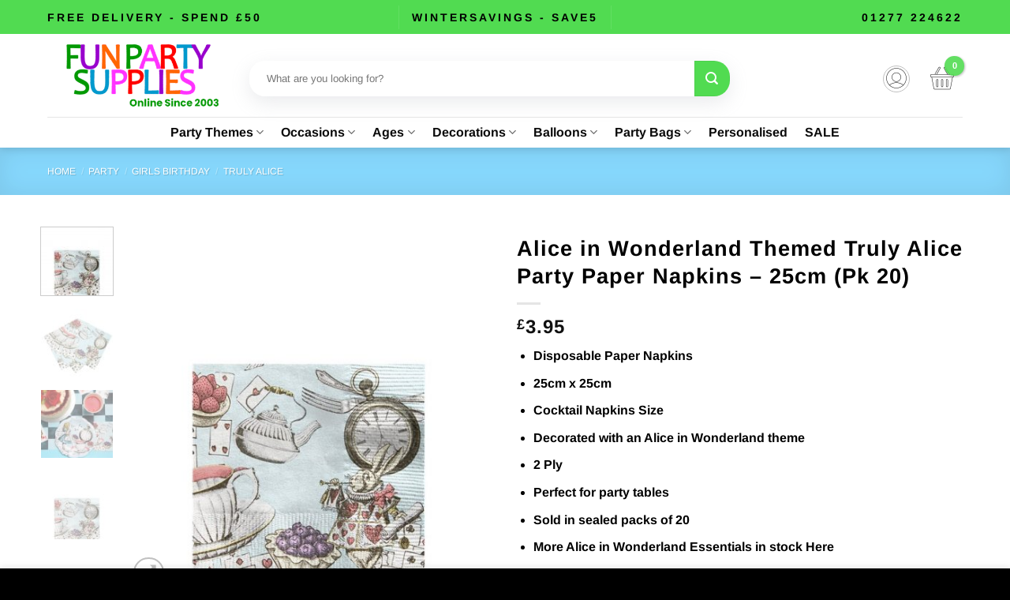

--- FILE ---
content_type: text/html; charset=UTF-8
request_url: https://www.funpartysupplies.co.uk/product/alice-in-wonderland-themed-truly-alice-party-paper-napkins-2/
body_size: 47788
content:
<!DOCTYPE html>
<html lang="en-GB" prefix="og: https://ogp.me/ns#" class="loading-site no-js">
<head>
	<meta charset="UTF-8" />
	<link rel="profile" href="https://gmpg.org/xfn/11" />
	

	<script>(function(html){html.className = html.className.replace(/\bno-js\b/,'js')})(document.documentElement);</script>
	<style>img:is([sizes="auto" i], [sizes^="auto," i]) { contain-intrinsic-size: 3000px 1500px }</style>
	<meta name="viewport" content="width=device-width, initial-scale=1" />
<!-- Search Engine Optimization by Rank Math PRO - https://rankmath.com/ -->
<title>Alice in Wonderland Themed Truly Alice Party Paper Napkins</title>
<meta name="description" content="Alice in Wonderland Themed Truly Alice Party Paper Napkins, Paper Plates &amp; Cups plus Alice In Wonderland - Party Decorations &amp; Balloons"/>
<meta name="robots" content="follow, index, max-snippet:-1, max-video-preview:-1, max-image-preview:large"/>
<link rel="canonical" href="https://www.funpartysupplies.co.uk/product/alice-in-wonderland-themed-truly-alice-party-paper-napkins-2/" />
<meta property="og:locale" content="en_GB" />
<meta property="og:type" content="product" />
<meta property="og:title" content="Alice in Wonderland Themed Truly Alice Party Paper Napkins" />
<meta property="og:description" content="Alice in Wonderland Themed Truly Alice Party Paper Napkins, Paper Plates &amp; Cups plus Alice In Wonderland - Party Decorations &amp; Balloons" />
<meta property="og:url" content="https://www.funpartysupplies.co.uk/product/alice-in-wonderland-themed-truly-alice-party-paper-napkins-2/" />
<meta property="og:site_name" content="Fun Party Supplies" />
<meta property="og:updated_time" content="2024-07-10T10:13:39+01:00" />
<meta property="og:image" content="https://www.funpartysupplies.co.uk/wp-content/uploads/2021/01/Truly-Alice-Napkins-25cm.jpg" />
<meta property="og:image:secure_url" content="https://www.funpartysupplies.co.uk/wp-content/uploads/2021/01/Truly-Alice-Napkins-25cm.jpg" />
<meta property="og:image:width" content="615" />
<meta property="og:image:height" content="615" />
<meta property="og:image:alt" content="Truly Alice Napkins - 25cm" />
<meta property="og:image:type" content="image/jpeg" />
<meta property="product:price:amount" content="3.95" />
<meta property="product:price:currency" content="GBP" />
<meta property="product:availability" content="instock" />
<meta property="product:retailer_item_id" content="PP-TW4TAB" />
<meta name="twitter:card" content="summary_large_image" />
<meta name="twitter:title" content="Alice in Wonderland Themed Truly Alice Party Paper Napkins" />
<meta name="twitter:description" content="Alice in Wonderland Themed Truly Alice Party Paper Napkins, Paper Plates &amp; Cups plus Alice In Wonderland - Party Decorations &amp; Balloons" />
<meta name="twitter:site" content="@funpartysupplie" />
<meta name="twitter:creator" content="@funpartysupplie" />
<meta name="twitter:image" content="https://www.funpartysupplies.co.uk/wp-content/uploads/2021/01/Truly-Alice-Napkins-25cm.jpg" />
<script type="application/ld+json" class="rank-math-schema-pro">{"@context":"https://schema.org","@graph":[{"@type":["Store","Organization"],"@id":"https://www.funpartysupplies.co.uk/#organization","name":"Fun Party Supplies","url":"https://www.funpartysupplies.co.uk","sameAs":["https://www.facebook.com/FunPartySupplies","https://twitter.com/funpartysupplie"],"logo":{"@type":"ImageObject","@id":"https://www.funpartysupplies.co.uk/#logo","url":"https://www.funpartysupplies.co.uk/wp-content/uploads/2021/08/fps-6-colour-logo-Online-since-2003.png","contentUrl":"https://www.funpartysupplies.co.uk/wp-content/uploads/2021/08/fps-6-colour-logo-Online-since-2003.png","caption":"Fun Party Supplies","inLanguage":"en-GB","width":"750","height":"300"},"openingHours":["Monday,Tuesday,Wednesday,Thursday,Friday,Saturday,Sunday 09:00-17:00"],"image":{"@id":"https://www.funpartysupplies.co.uk/#logo"}},{"@type":"WebSite","@id":"https://www.funpartysupplies.co.uk/#website","url":"https://www.funpartysupplies.co.uk","name":"Fun Party Supplies","publisher":{"@id":"https://www.funpartysupplies.co.uk/#organization"},"inLanguage":"en-GB"},{"@type":"ImageObject","@id":"https://www.funpartysupplies.co.uk/wp-content/uploads/2021/01/Truly-Alice-Napkins-25cm.jpg","url":"https://www.funpartysupplies.co.uk/wp-content/uploads/2021/01/Truly-Alice-Napkins-25cm.jpg","width":"615","height":"615","caption":"Truly Alice Napkins - 25cm","inLanguage":"en-GB"},{"@type":"ItemPage","@id":"https://www.funpartysupplies.co.uk/product/alice-in-wonderland-themed-truly-alice-party-paper-napkins-2/#webpage","url":"https://www.funpartysupplies.co.uk/product/alice-in-wonderland-themed-truly-alice-party-paper-napkins-2/","name":"Alice in Wonderland Themed Truly Alice Party Paper Napkins","datePublished":"2021-01-13T14:51:03+00:00","dateModified":"2024-07-10T10:13:39+01:00","isPartOf":{"@id":"https://www.funpartysupplies.co.uk/#website"},"primaryImageOfPage":{"@id":"https://www.funpartysupplies.co.uk/wp-content/uploads/2021/01/Truly-Alice-Napkins-25cm.jpg"},"inLanguage":"en-GB"},{"@type":"Product","name":"Alice in Wonderland Themed Truly Alice Party Paper Napkins","description":"Alice in Wonderland Themed Truly Alice Party Paper Napkins, Paper Plates &amp; Cups plus Alice In Wonderland - Party Decorations &amp; Balloons","sku":"PP-TW4TAB","category":"PARTY &gt; GIRLS BIRTHDAY &gt; Truly Alice","mainEntityOfPage":{"@id":"https://www.funpartysupplies.co.uk/product/alice-in-wonderland-themed-truly-alice-party-paper-napkins-2/#webpage"},"image":[{"@type":"ImageObject","url":"https://www.funpartysupplies.co.uk/wp-content/uploads/2021/01/Truly-Alice-Napkins-25cm.jpg","height":"615","width":"615"},{"@type":"ImageObject","url":"https://www.funpartysupplies.co.uk/wp-content/uploads/2021/01/Truly-Alice-Napkins-25cm-1.jpg","height":"395","width":"446"},{"@type":"ImageObject","url":"https://www.funpartysupplies.co.uk/wp-content/uploads/2021/01/Truly-Alice-Napkins-25cm-12.jpg","height":"455","width":"455"},{"@type":"ImageObject","url":"https://www.funpartysupplies.co.uk/wp-content/uploads/2021/01/Truly-Alice-Napkins-25cm-2.jpg","height":"615","width":"615"}],"offers":{"@type":"Offer","price":"3.95","priceCurrency":"GBP","priceValidUntil":"2027-12-31","availability":"https://schema.org/InStock","itemCondition":"NewCondition","url":"https://www.funpartysupplies.co.uk/product/alice-in-wonderland-themed-truly-alice-party-paper-napkins-2/","seller":{"@type":"Organization","@id":"https://www.funpartysupplies.co.uk/","name":"Fun Party Supplies","url":"https://www.funpartysupplies.co.uk","logo":"https://www.funpartysupplies.co.uk/wp-content/uploads/2021/08/fps-6-colour-logo-Online-since-2003.png"},"priceSpecification":{"price":"3.95","priceCurrency":"GBP","valueAddedTaxIncluded":"true"}},"@id":"https://www.funpartysupplies.co.uk/product/alice-in-wonderland-themed-truly-alice-party-paper-napkins-2/#richSnippet"}]}</script>
<!-- /Rank Math WordPress SEO plugin -->

<link rel='prefetch' href='https://www.funpartysupplies.co.uk/wp-content/themes/flatsome/assets/js/flatsome.js?ver=22889b626eb7ec03b5a4' />
<link rel='prefetch' href='https://www.funpartysupplies.co.uk/wp-content/themes/flatsome/assets/js/chunk.slider.js?ver=3.20.1' />
<link rel='prefetch' href='https://www.funpartysupplies.co.uk/wp-content/themes/flatsome/assets/js/chunk.popups.js?ver=3.20.1' />
<link rel='prefetch' href='https://www.funpartysupplies.co.uk/wp-content/themes/flatsome/assets/js/chunk.tooltips.js?ver=3.20.1' />
<link rel='prefetch' href='https://www.funpartysupplies.co.uk/wp-content/themes/flatsome/assets/js/woocommerce.js?ver=1c9be63d628ff7c3ff4c' />
<link rel='stylesheet' id='contact-form-7-css' href='https://www.funpartysupplies.co.uk/wp-content/plugins/contact-form-7/includes/css/styles.css?ver=6.1.1' type='text/css' media='all' />
<link rel='stylesheet' id='photoswipe-css' href='https://www.funpartysupplies.co.uk/wp-content/plugins/woocommerce/assets/css/photoswipe/photoswipe.min.css?ver=10.1.3' type='text/css' media='all' />
<link rel='stylesheet' id='photoswipe-default-skin-css' href='https://www.funpartysupplies.co.uk/wp-content/plugins/woocommerce/assets/css/photoswipe/default-skin/default-skin.min.css?ver=10.1.3' type='text/css' media='all' />
<style id='woocommerce-inline-inline-css' type='text/css'>
.woocommerce form .form-row .required { visibility: visible; }
</style>
<link rel='stylesheet' id='megamenu-css' href='https://www.funpartysupplies.co.uk/wp-content/uploads/maxmegamenu/style.css?ver=c57001' type='text/css' media='all' />
<link rel='stylesheet' id='woo-variation-swatches-css' href='https://www.funpartysupplies.co.uk/wp-content/plugins/woo-variation-swatches/assets/css/frontend.min.css?ver=1743727272' type='text/css' media='all' />
<style id='woo-variation-swatches-inline-css' type='text/css'>
:root {
--wvs-tick:url("data:image/svg+xml;utf8,%3Csvg filter='drop-shadow(0px 0px 2px rgb(0 0 0 / .8))' xmlns='http://www.w3.org/2000/svg'  viewBox='0 0 30 30'%3E%3Cpath fill='none' stroke='%23ffffff' stroke-linecap='round' stroke-linejoin='round' stroke-width='4' d='M4 16L11 23 27 7'/%3E%3C/svg%3E");

--wvs-cross:url("data:image/svg+xml;utf8,%3Csvg filter='drop-shadow(0px 0px 5px rgb(255 255 255 / .6))' xmlns='http://www.w3.org/2000/svg' width='72px' height='72px' viewBox='0 0 24 24'%3E%3Cpath fill='none' stroke='%23ff0000' stroke-linecap='round' stroke-width='0.6' d='M5 5L19 19M19 5L5 19'/%3E%3C/svg%3E");
--wvs-single-product-item-width:30px;
--wvs-single-product-item-height:30px;
--wvs-single-product-item-font-size:16px}
</style>
<link rel='stylesheet' id='brands-styles-css' href='https://www.funpartysupplies.co.uk/wp-content/plugins/woocommerce/assets/css/brands.css?ver=10.1.3' type='text/css' media='all' />
<link rel='stylesheet' id='wcpa-frontend-css' href='https://www.funpartysupplies.co.uk/wp-content/plugins/woo-custom-product-addons-pro/assets/css/style_1.css?ver=5.2.2' type='text/css' media='all' />
<link rel='stylesheet' id='flatsome-main-css' href='https://www.funpartysupplies.co.uk/wp-content/themes/flatsome/assets/css/flatsome.css?ver=3.20.1' type='text/css' media='all' />
<style id='flatsome-main-inline-css' type='text/css'>
@font-face {
				font-family: "fl-icons";
				font-display: block;
				src: url(https://www.funpartysupplies.co.uk/wp-content/themes/flatsome/assets/css/icons/fl-icons.eot?v=3.20.1);
				src:
					url(https://www.funpartysupplies.co.uk/wp-content/themes/flatsome/assets/css/icons/fl-icons.eot#iefix?v=3.20.1) format("embedded-opentype"),
					url(https://www.funpartysupplies.co.uk/wp-content/themes/flatsome/assets/css/icons/fl-icons.woff2?v=3.20.1) format("woff2"),
					url(https://www.funpartysupplies.co.uk/wp-content/themes/flatsome/assets/css/icons/fl-icons.ttf?v=3.20.1) format("truetype"),
					url(https://www.funpartysupplies.co.uk/wp-content/themes/flatsome/assets/css/icons/fl-icons.woff?v=3.20.1) format("woff"),
					url(https://www.funpartysupplies.co.uk/wp-content/themes/flatsome/assets/css/icons/fl-icons.svg?v=3.20.1#fl-icons) format("svg");
			}
</style>
<link rel='stylesheet' id='flatsome-shop-css' href='https://www.funpartysupplies.co.uk/wp-content/themes/flatsome/assets/css/flatsome-shop.css?ver=3.20.1' type='text/css' media='all' />
<script type="text/javascript" src="https://www.funpartysupplies.co.uk/wp-content/plugins/woocommerce/assets/js/photoswipe/photoswipe.min.js?ver=4.1.1-wc.10.1.3" id="photoswipe-js" defer="defer" data-wp-strategy="defer"></script>
<script type="text/javascript" src="https://www.funpartysupplies.co.uk/wp-content/plugins/woocommerce/assets/js/photoswipe/photoswipe-ui-default.min.js?ver=4.1.1-wc.10.1.3" id="photoswipe-ui-default-js" defer="defer" data-wp-strategy="defer"></script>
<script type="text/javascript" src="https://www.funpartysupplies.co.uk/wp-includes/js/jquery/jquery.min.js?ver=3.7.1" id="jquery-core-js"></script>
<script type="text/javascript" src="https://www.funpartysupplies.co.uk/wp-includes/js/jquery/jquery-migrate.min.js?ver=3.4.1" id="jquery-migrate-js"></script>
<script type="text/javascript" id="wc-single-product-js-extra">
/* <![CDATA[ */
var wc_single_product_params = {"i18n_required_rating_text":"Please select a rating","i18n_rating_options":["1 of 5 stars","2 of 5 stars","3 of 5 stars","4 of 5 stars","5 of 5 stars"],"i18n_product_gallery_trigger_text":"View full-screen image gallery","review_rating_required":"yes","flexslider":{"rtl":false,"animation":"slide","smoothHeight":true,"directionNav":false,"controlNav":"thumbnails","slideshow":false,"animationSpeed":500,"animationLoop":false,"allowOneSlide":false},"zoom_enabled":"","zoom_options":[],"photoswipe_enabled":"1","photoswipe_options":{"shareEl":false,"closeOnScroll":false,"history":false,"hideAnimationDuration":0,"showAnimationDuration":0},"flexslider_enabled":""};
/* ]]> */
</script>
<script type="text/javascript" src="https://www.funpartysupplies.co.uk/wp-content/plugins/woocommerce/assets/js/frontend/single-product.min.js?ver=10.1.3" id="wc-single-product-js" defer="defer" data-wp-strategy="defer"></script>
<script type="text/javascript" src="https://www.funpartysupplies.co.uk/wp-content/plugins/woocommerce/assets/js/jquery-blockui/jquery.blockUI.min.js?ver=2.7.0-wc.10.1.3" id="jquery-blockui-js" data-wp-strategy="defer"></script>
<script type="text/javascript" src="https://www.funpartysupplies.co.uk/wp-content/plugins/woocommerce/assets/js/js-cookie/js.cookie.min.js?ver=2.1.4-wc.10.1.3" id="js-cookie-js" data-wp-strategy="defer"></script>
<link rel="https://api.w.org/" href="https://www.funpartysupplies.co.uk/wp-json/" /><link rel="alternate" title="JSON" type="application/json" href="https://www.funpartysupplies.co.uk/wp-json/wp/v2/product/179899" /><meta name="generator" content="Redux 4.5.7" /><script type="text/javascript">
(function(url){
	if(/(?:Chrome\/26\.0\.1410\.63 Safari\/537\.31|WordfenceTestMonBot)/.test(navigator.userAgent)){ return; }
	var addEvent = function(evt, handler) {
		if (window.addEventListener) {
			document.addEventListener(evt, handler, false);
		} else if (window.attachEvent) {
			document.attachEvent('on' + evt, handler);
		}
	};
	var removeEvent = function(evt, handler) {
		if (window.removeEventListener) {
			document.removeEventListener(evt, handler, false);
		} else if (window.detachEvent) {
			document.detachEvent('on' + evt, handler);
		}
	};
	var evts = 'contextmenu dblclick drag dragend dragenter dragleave dragover dragstart drop keydown keypress keyup mousedown mousemove mouseout mouseover mouseup mousewheel scroll'.split(' ');
	var logHuman = function() {
		if (window.wfLogHumanRan) { return; }
		window.wfLogHumanRan = true;
		var wfscr = document.createElement('script');
		wfscr.type = 'text/javascript';
		wfscr.async = true;
		wfscr.src = url + '&r=' + Math.random();
		(document.getElementsByTagName('head')[0]||document.getElementsByTagName('body')[0]).appendChild(wfscr);
		for (var i = 0; i < evts.length; i++) {
			removeEvent(evts[i], logHuman);
		}
	};
	for (var i = 0; i < evts.length; i++) {
		addEvent(evts[i], logHuman);
	}
})('//www.funpartysupplies.co.uk/?wordfence_lh=1&hid=797AE90A2C101BDCE00139C0C299D35F');
</script>	<noscript><style>.woocommerce-product-gallery{ opacity: 1 !important; }</style></noscript>
	<style>:root{  --wcpasectiontitlesize:14px;   --wcpalabelsize:14px;   --wcpadescsize:13px;   --wcpaerrorsize:13px;   --wcpalabelweight:normal;   --wcpadescweight:normal;   --wcpaborderwidth:1px;   --wcpaborderradius:6px;   --wcpainputheight:45px;   --wcpachecklabelsize:14px;   --wcpacheckborderwidth:1px;   --wcpacheckwidth:20px;   --wcpacheckheight:20px;   --wcpacheckborderradius:4px;   --wcpacheckbuttonradius:5px;   --wcpacheckbuttonborder:2px;   --wcpaqtywidth:100px;   --wcpaqtyheight:45px;   --wcpaqtyradius:6px; }:root{  --wcpasectiontitlecolor:#4A4A4A;   --wcpasectiontitlebg:rgba(238,238,238,0.28);   --wcpalinecolor:#Bebebe;   --wcpabuttoncolor:#3340d3;   --wcpalabelcolor:#424242;   --wcpadesccolor:#797979;   --wcpabordercolor:#c6d0e9;   --wcpabordercolorfocus:#3561f3;   --wcpainputbgcolor:#FFFFFF;   --wcpainputcolor:#5d5d5d;   --wcpachecklabelcolor:#4a4a4a;   --wcpacheckbgcolor:#3340d3;   --wcpacheckbordercolor:#B9CBE3;   --wcpachecktickcolor:#ffffff;   --wcparadiobgcolor:#3340d3;   --wcparadiobordercolor:#B9CBE3;   --wcparadioselbordercolor:#3340d3;   --wcpabuttontextcolor:#ffffff;   --wcpaerrorcolor:#F55050;   --wcpacheckbuttoncolor:#CAE2F9;   --wcpacheckbuttonbordercolor:#EEEEEE;   --wcpacheckbuttonselectioncolor:#CECECE;   --wcpaimageselectionoutline:#3340d3;   --wcpaimagetickbg:#2649FF;   --wcpaimagetickcolor:#FFFFFF;   --wcpaimagetickborder:#FFFFFF;   --wcpaimagemagnifierbg:#2649FF;   --wcpaimagemagnifiercolor:#ffffff;   --wcpaimagemagnifierborder:#FFFFFF;   --wcpaimageselectionshadow:rgba(0,0,0,0.25);   --wcpachecktogglebg:#CAE2F9;   --wcpachecktogglecirclecolor:#FFFFFF;   --wcpachecktogglebgactive:#BADA55;   --wcpaqtybuttoncolor:#EEEEEE;   --wcpaqtybuttonhovercolor:#DDDDDD;   --wcpaqtybuttontextcolor:#424242; }:root{  --wcpaleftlabelwidth:120px; }</style><link rel="icon" href="https://www.funpartysupplies.co.uk/wp-content/uploads/2024/02/cropped-fps-iCON-32x32.png" sizes="32x32" />
<link rel="icon" href="https://www.funpartysupplies.co.uk/wp-content/uploads/2024/02/cropped-fps-iCON-192x192.png" sizes="192x192" />
<link rel="apple-touch-icon" href="https://www.funpartysupplies.co.uk/wp-content/uploads/2024/02/cropped-fps-iCON-180x180.png" />
<meta name="msapplication-TileImage" content="https://www.funpartysupplies.co.uk/wp-content/uploads/2024/02/cropped-fps-iCON-270x270.png" />
<style id="custom-css" type="text/css">:root {--primary-color: #69cdfb;--fs-color-primary: #69cdfb;--fs-color-secondary: #51db51;--fs-color-success: #a78fef;--fs-color-alert: #f76d6d;--fs-color-base: #000000;--fs-experimental-link-color: #000000;--fs-experimental-link-color-hover: #111;}.tooltipster-base {--tooltip-color: #fff;--tooltip-bg-color: #000;}.off-canvas-right .mfp-content, .off-canvas-left .mfp-content {--drawer-width: 300px;}.off-canvas .mfp-content.off-canvas-cart {--drawer-width: 360px;}.container-width, .full-width .ubermenu-nav, .container, .row{max-width: 1190px}.row.row-collapse{max-width: 1160px}.row.row-small{max-width: 1182.5px}.row.row-large{max-width: 1220px}.flatsome-cookies {background-color: #ffffff}.header-main{height: 105px}#logo img{max-height: 105px}#logo{width:226px;}.header-bottom{min-height: 11px}.header-top{min-height: 43px}.transparent .header-main{height: 30px}.transparent #logo img{max-height: 30px}.has-transparent + .page-title:first-of-type,.has-transparent + #main > .page-title,.has-transparent + #main > div > .page-title,.has-transparent + #main .page-header-wrapper:first-of-type .page-title{padding-top: 110px;}.header.show-on-scroll,.stuck .header-main{height:70px!important}.stuck #logo img{max-height: 70px!important}.search-form{ width: 76%;}.header-bg-color {background-color: rgba(255,255,255,0.9)}.header-bottom {background-color: #ffffff}.top-bar-nav > li > a{line-height: 12px }.header-main .nav > li > a{line-height: 5px }.header-wrapper:not(.stuck) .header-main .header-nav{margin-top: 8px }.stuck .header-main .nav > li > a{line-height: 50px }.header-bottom-nav > li > a{line-height: 16px }@media (max-width: 549px) {.header-main{height: 138px}#logo img{max-height: 138px}}.nav-dropdown{border-radius:5px}.nav-dropdown{font-size:99%}.nav-dropdown-has-arrow li.has-dropdown:after{border-bottom-color: #ffffff;}.nav .nav-dropdown{background-color: #ffffff}h1,h2,h3,h4,h5,h6,.heading-font{color: #000000;}body{font-size: 100%;}@media screen and (max-width: 549px){body{font-size: 100%;}}body{font-family: Arimo, sans-serif;}body {font-weight: 400;font-style: normal;}.nav > li > a {font-family: Arimo, sans-serif;}.mobile-sidebar-levels-2 .nav > li > ul > li > a {font-family: Arimo, sans-serif;}.nav > li > a,.mobile-sidebar-levels-2 .nav > li > ul > li > a {font-weight: 700;font-style: normal;}h1,h2,h3,h4,h5,h6,.heading-font, .off-canvas-center .nav-sidebar.nav-vertical > li > a{font-family: Arimo, sans-serif;}h1,h2,h3,h4,h5,h6,.heading-font,.banner h1,.banner h2 {font-weight: 700;font-style: normal;}.alt-font{font-family: Arimo, sans-serif;}.alt-font {font-weight: 400!important;font-style: normal!important;}.header:not(.transparent) .header-bottom-nav.nav > li > a{color: #0a0a0a;}.shop-page-title.featured-title .title-overlay{background-color: rgba(255,255,255,0.19);}.has-equal-box-heights .box-image {padding-top: 99%;}input[type='submit'], input[type="button"], button:not(.icon), .button:not(.icon){border-radius: 5px!important}@media screen and (min-width: 550px){.products .box-vertical .box-image{min-width: 247px!important;width: 247px!important;}}.footer-1{background-color: #ffffff}.footer-2{background-color: #005499}.absolute-footer, html{background-color: #000000}.nav-vertical-fly-out > li + li {border-top-width: 1px; border-top-style: solid;}/* Custom CSS */.plus {width: 55px;}input.minus {width: 55px;}.qty {min-width: 50px;}.header-cart-link {background-color: #51db51 !important;}.ux-quantity {width: 100px;}.label-new.menu-item > a:after{content:"New";}.label-hot.menu-item > a:after{content:"Hot";}.label-sale.menu-item > a:after{content:"Sale";}.label-popular.menu-item > a:after{content:"Popular";}</style>		<style type="text/css" id="wp-custom-css">
			#header-contact span {
	font-size: 14px;
	font-weight: bold;
	letter-spacing: 3px;
	color: black;
}

#header-contact i {
	font-size: 14px !important;
}

.fps-topbar-msg {
	letter-spacing: 3px;
	font-weight: bold;
	font-size: 14px;
	color: black;
	text-transform: uppercase
}

.fps-topbar-msg a {
	color: inherit;
}

.header-button a {
	background-color: rgb(81, 219, 81);
}

.cart-item .header-button a {
	background-color: transparent !important;
	border: none;
	color: black;
	font-size: 16px;
}

.header-cart-icon::after {
	padding: 1px;
	height: 25px;
	width: 25px;
	display: flex;
	justify-content: center;
	align-items: center;
}

#top-bar {
	background-color: rgb(81, 219, 81) !important;
}

.searchform {
	border-radius: 20px;
	overflow: hidden;
	box-shadow: rgba(149, 157, 165, 0.2) 0px 8px 24px;
	height: 45px;
}

#woocommerce-product-search-field-0 {
	box-shadow: none;
	border: none;
	padding-left: 20px;
	border-left: solid 2px transparent;
	border-top: solid 2px transparent;
	border-bottom: solid 2px transparent;
	height: 45px;
	border-top-left-radius: 20px;
	border-bottom-left-radius: 20px;
}

.searchform .ux-search-submit {
	height: 45px;
	width: 45px;
}

#woocommerce-product-search-field-0:focus-within {	
	border-color: rgb(81, 219, 81);
}

.icon-user {
	background-image: url('https://www.funpartysupplies.co.uk/wp-content/uploads/2024/04/icon-user.png');
	width: 32px;
	height: 32px;
	color: transparent;
}

.account-login {
	color: transparent;
}

.account-link:hover {
	background-color: rgba(233, 233, 233, 0.8);
	border-color: transparent;
}

.ux-quantity {
	height: 44px;
	padding-top: 5px;
	margin-left: 1em !important;
}

.ux-quantity input {
	margin-top: 0px !important;
	height: 100%;
}

.price {
	font-size: 16px;
	letter-spacing: 1px;;
}

.product-title {
	letter-spacing: 1px;
}

.box-text-products button {
	letter-spacing: 1px;
	width: 80%;
}

.title-wrapper {
	margin-bottom: 0.5em;
}

.badge-inner {
	border-radius: 10px !important;
	padding: 7px 10px;
}

.badge {
	padding: 0px;
	margin-bottom: 5px;
}

.badge-container {
	margin-top: 10px;
	margin-left: 15px;
}

.on-sale {
	background-color: #ff0000;
	display: flex;
	height: 28px;
	color: white;
	text-transform: uppercase;;
}

.new-bubble {
	background-color: #ff6600;
	display: flex;
	height: 28px;
	font-size: 100%;
	color: white;
}		</style>
		<style id="kirki-inline-styles">/* cyrillic-ext */
@font-face {
  font-family: 'Arimo';
  font-style: normal;
  font-weight: 400;
  font-display: swap;
  src: url(https://www.funpartysupplies.co.uk/wp-content/fonts/arimo/P5sMzZCDf9_T_10UxCF8jA.woff2) format('woff2');
  unicode-range: U+0460-052F, U+1C80-1C8A, U+20B4, U+2DE0-2DFF, U+A640-A69F, U+FE2E-FE2F;
}
/* cyrillic */
@font-face {
  font-family: 'Arimo';
  font-style: normal;
  font-weight: 400;
  font-display: swap;
  src: url(https://www.funpartysupplies.co.uk/wp-content/fonts/arimo/P5sMzZCDf9_T_10dxCF8jA.woff2) format('woff2');
  unicode-range: U+0301, U+0400-045F, U+0490-0491, U+04B0-04B1, U+2116;
}
/* greek-ext */
@font-face {
  font-family: 'Arimo';
  font-style: normal;
  font-weight: 400;
  font-display: swap;
  src: url(https://www.funpartysupplies.co.uk/wp-content/fonts/arimo/P5sMzZCDf9_T_10VxCF8jA.woff2) format('woff2');
  unicode-range: U+1F00-1FFF;
}
/* greek */
@font-face {
  font-family: 'Arimo';
  font-style: normal;
  font-weight: 400;
  font-display: swap;
  src: url(https://www.funpartysupplies.co.uk/wp-content/fonts/arimo/P5sMzZCDf9_T_10axCF8jA.woff2) format('woff2');
  unicode-range: U+0370-0377, U+037A-037F, U+0384-038A, U+038C, U+038E-03A1, U+03A3-03FF;
}
/* hebrew */
@font-face {
  font-family: 'Arimo';
  font-style: normal;
  font-weight: 400;
  font-display: swap;
  src: url(https://www.funpartysupplies.co.uk/wp-content/fonts/arimo/P5sMzZCDf9_T_10bxCF8jA.woff2) format('woff2');
  unicode-range: U+0307-0308, U+0590-05FF, U+200C-2010, U+20AA, U+25CC, U+FB1D-FB4F;
}
/* vietnamese */
@font-face {
  font-family: 'Arimo';
  font-style: normal;
  font-weight: 400;
  font-display: swap;
  src: url(https://www.funpartysupplies.co.uk/wp-content/fonts/arimo/P5sMzZCDf9_T_10WxCF8jA.woff2) format('woff2');
  unicode-range: U+0102-0103, U+0110-0111, U+0128-0129, U+0168-0169, U+01A0-01A1, U+01AF-01B0, U+0300-0301, U+0303-0304, U+0308-0309, U+0323, U+0329, U+1EA0-1EF9, U+20AB;
}
/* latin-ext */
@font-face {
  font-family: 'Arimo';
  font-style: normal;
  font-weight: 400;
  font-display: swap;
  src: url(https://www.funpartysupplies.co.uk/wp-content/fonts/arimo/P5sMzZCDf9_T_10XxCF8jA.woff2) format('woff2');
  unicode-range: U+0100-02BA, U+02BD-02C5, U+02C7-02CC, U+02CE-02D7, U+02DD-02FF, U+0304, U+0308, U+0329, U+1D00-1DBF, U+1E00-1E9F, U+1EF2-1EFF, U+2020, U+20A0-20AB, U+20AD-20C0, U+2113, U+2C60-2C7F, U+A720-A7FF;
}
/* latin */
@font-face {
  font-family: 'Arimo';
  font-style: normal;
  font-weight: 400;
  font-display: swap;
  src: url(https://www.funpartysupplies.co.uk/wp-content/fonts/arimo/P5sMzZCDf9_T_10ZxCE.woff2) format('woff2');
  unicode-range: U+0000-00FF, U+0131, U+0152-0153, U+02BB-02BC, U+02C6, U+02DA, U+02DC, U+0304, U+0308, U+0329, U+2000-206F, U+20AC, U+2122, U+2191, U+2193, U+2212, U+2215, U+FEFF, U+FFFD;
}
/* cyrillic-ext */
@font-face {
  font-family: 'Arimo';
  font-style: normal;
  font-weight: 700;
  font-display: swap;
  src: url(https://www.funpartysupplies.co.uk/wp-content/fonts/arimo/P5sMzZCDf9_T_10UxCF8jA.woff2) format('woff2');
  unicode-range: U+0460-052F, U+1C80-1C8A, U+20B4, U+2DE0-2DFF, U+A640-A69F, U+FE2E-FE2F;
}
/* cyrillic */
@font-face {
  font-family: 'Arimo';
  font-style: normal;
  font-weight: 700;
  font-display: swap;
  src: url(https://www.funpartysupplies.co.uk/wp-content/fonts/arimo/P5sMzZCDf9_T_10dxCF8jA.woff2) format('woff2');
  unicode-range: U+0301, U+0400-045F, U+0490-0491, U+04B0-04B1, U+2116;
}
/* greek-ext */
@font-face {
  font-family: 'Arimo';
  font-style: normal;
  font-weight: 700;
  font-display: swap;
  src: url(https://www.funpartysupplies.co.uk/wp-content/fonts/arimo/P5sMzZCDf9_T_10VxCF8jA.woff2) format('woff2');
  unicode-range: U+1F00-1FFF;
}
/* greek */
@font-face {
  font-family: 'Arimo';
  font-style: normal;
  font-weight: 700;
  font-display: swap;
  src: url(https://www.funpartysupplies.co.uk/wp-content/fonts/arimo/P5sMzZCDf9_T_10axCF8jA.woff2) format('woff2');
  unicode-range: U+0370-0377, U+037A-037F, U+0384-038A, U+038C, U+038E-03A1, U+03A3-03FF;
}
/* hebrew */
@font-face {
  font-family: 'Arimo';
  font-style: normal;
  font-weight: 700;
  font-display: swap;
  src: url(https://www.funpartysupplies.co.uk/wp-content/fonts/arimo/P5sMzZCDf9_T_10bxCF8jA.woff2) format('woff2');
  unicode-range: U+0307-0308, U+0590-05FF, U+200C-2010, U+20AA, U+25CC, U+FB1D-FB4F;
}
/* vietnamese */
@font-face {
  font-family: 'Arimo';
  font-style: normal;
  font-weight: 700;
  font-display: swap;
  src: url(https://www.funpartysupplies.co.uk/wp-content/fonts/arimo/P5sMzZCDf9_T_10WxCF8jA.woff2) format('woff2');
  unicode-range: U+0102-0103, U+0110-0111, U+0128-0129, U+0168-0169, U+01A0-01A1, U+01AF-01B0, U+0300-0301, U+0303-0304, U+0308-0309, U+0323, U+0329, U+1EA0-1EF9, U+20AB;
}
/* latin-ext */
@font-face {
  font-family: 'Arimo';
  font-style: normal;
  font-weight: 700;
  font-display: swap;
  src: url(https://www.funpartysupplies.co.uk/wp-content/fonts/arimo/P5sMzZCDf9_T_10XxCF8jA.woff2) format('woff2');
  unicode-range: U+0100-02BA, U+02BD-02C5, U+02C7-02CC, U+02CE-02D7, U+02DD-02FF, U+0304, U+0308, U+0329, U+1D00-1DBF, U+1E00-1E9F, U+1EF2-1EFF, U+2020, U+20A0-20AB, U+20AD-20C0, U+2113, U+2C60-2C7F, U+A720-A7FF;
}
/* latin */
@font-face {
  font-family: 'Arimo';
  font-style: normal;
  font-weight: 700;
  font-display: swap;
  src: url(https://www.funpartysupplies.co.uk/wp-content/fonts/arimo/P5sMzZCDf9_T_10ZxCE.woff2) format('woff2');
  unicode-range: U+0000-00FF, U+0131, U+0152-0153, U+02BB-02BC, U+02C6, U+02DA, U+02DC, U+0304, U+0308, U+0329, U+2000-206F, U+20AC, U+2122, U+2191, U+2193, U+2212, U+2215, U+FEFF, U+FFFD;
}</style><style type="text/css">/** Mega Menu CSS: fs **/</style>
</head>

<body class="wp-singular product-template-default single single-product postid-179899 wp-theme-flatsome wp-child-theme-funpartysupplies theme-flatsome woocommerce woocommerce-page woocommerce-no-js woo-variation-swatches wvs-behavior-blur wvs-theme-funpartysupplies wvs-show-label wvs-tooltip full-width header-shadow lightbox nav-dropdown-has-shadow nav-dropdown-has-border">


<a class="skip-link screen-reader-text" href="#main">Skip to content</a>

<div id="wrapper">

	
	<header id="header" class="header has-sticky sticky-jump">
		<div class="header-wrapper">
			<div id="top-bar" class="header-top nav-dark flex-has-center hide-for-medium">
    <div class="flex-row container">
      <div class="flex-col hide-for-medium flex-left">
          <ul class="nav nav-left medium-nav-center nav-small  nav-divided">
              <li class="html custom html_topbar_right"><span class="fps-topbar-msg">Free Delivery - Spend £50</span></li>          </ul>
      </div>

      <div class="flex-col hide-for-medium flex-center">
          <ul class="nav nav-center nav-small  nav-divided">
              <li class="header-divider"></li><li class="html custom html_top_right_text"><span class="fps-topbar-msg"><a href="/cart/?coupon=save5">WinterSavings - SAVE5</a></span></li><li class="header-divider"></li>          </ul>
      </div>

      <div class="flex-col hide-for-medium flex-right">
         <ul class="nav top-bar-nav nav-right nav-small  nav-divided">
              <li class="html custom html_nav_position_text"><span class="fps-topbar-msg"><a href="tel:01277224622">01277 224622</a></span></li>          </ul>
      </div>

      
    </div>
</div>
<div id="masthead" class="header-main ">
      <div class="header-inner flex-row container logo-left medium-logo-center" role="navigation">

          <!-- Logo -->
          <div id="logo" class="flex-col logo">
            
<!-- Header logo -->
<a href="https://www.funpartysupplies.co.uk/" title="Party Supplies, Decorations &#8211; Party Shop, UK &#8211; Fun Party Supplies - Online Party Supplies, Party Decorations, Party Ideas &amp; Balloons &#8211; Next Day Delivery" rel="home">
		<img width="400" height="160" src="https://www.funpartysupplies.co.uk/wp-content/uploads/2021/08/fps-6-colour-logo-Online-since-2003-400x160.png" class="header_logo header-logo" alt="Party Supplies, Decorations &#8211; Party Shop, UK &#8211; Fun Party Supplies"/><img  width="400" height="160" src="https://www.funpartysupplies.co.uk/wp-content/uploads/2021/08/fps-6-colour-logo-Online-since-2003-black-background-400x160.png" class="header-logo-dark" alt="Party Supplies, Decorations &#8211; Party Shop, UK &#8211; Fun Party Supplies"/></a>
          </div>

          <!-- Mobile Left Elements -->
          <div class="flex-col show-for-medium flex-left">
            <ul class="mobile-nav nav nav-left ">
              <li class="nav-icon has-icon">
			<a href="#" class="is-small" data-open="#main-menu" data-pos="left" data-bg="main-menu-overlay" role="button" aria-label="Menu" aria-controls="main-menu" aria-expanded="false" aria-haspopup="dialog" data-flatsome-role-button>
			<i class="icon-menu" aria-hidden="true"></i>			<span class="menu-title uppercase hide-for-small">Menu</span>		</a>
	</li>
            </ul>
          </div>

          <!-- Left Elements -->
          <div class="flex-col hide-for-medium flex-left
            flex-grow">
            <ul class="header-nav header-nav-main nav nav-left " >
              <li class="header-search-form search-form html relative has-icon">
	<div class="header-search-form-wrapper">
		<div class="searchform-wrapper ux-search-box relative is-normal"><form role="search" method="get" class="searchform" action="https://www.funpartysupplies.co.uk/">
	<div class="flex-row relative">
						<div class="flex-col flex-grow">
			<label class="screen-reader-text" for="woocommerce-product-search-field-0">Search for:</label>
			<input type="search" id="woocommerce-product-search-field-0" class="search-field mb-0" placeholder="What are you looking for?" value="" name="s" />
			<input type="hidden" name="post_type" value="product" />
					</div>
		<div class="flex-col">
			<button type="submit" value="Search" class="ux-search-submit submit-button secondary button  icon mb-0" aria-label="Submit">
				<i class="icon-search" aria-hidden="true"></i>			</button>
		</div>
	</div>
	<div class="live-search-results text-left z-top"></div>
</form>
</div>	</div>
</li>
            </ul>
          </div>

          <!-- Right Elements -->
          <div class="flex-col hide-for-medium flex-right">
            <ul class="header-nav header-nav-main nav nav-right ">
              
<li class="account-item has-icon">
<div class="header-button">
	<a href="https://www.funpartysupplies.co.uk/my-account/" class="nav-top-link nav-top-not-logged-in icon button circle is-outline is-small icon button circle is-outline is-small" title="Login" role="button" data-open="#login-form-popup" aria-label="Login" aria-controls="login-form-popup" aria-expanded="false" aria-haspopup="dialog" data-flatsome-role-button>
		<i class="icon-user" aria-hidden="true"></i>	</a>


</div>

</li>
<li class="cart-item has-icon">
<div class="header-button">
<a href="https://www.funpartysupplies.co.uk/cart/" class="header-cart-link nav-top-link icon primary button round is-small" title="Basket" aria-label="View basket">


  <span class="image-icon header-cart-icon" data-icon-label="0">
	<img class="cart-img-icon" alt="Basket" src="https://www.funpartysupplies.co.uk/wp-content/uploads/2024/04/icon-basket.png" width="32" height="32"/>
  </span>
</a>
</div>

</li>
            </ul>
          </div>

          <!-- Mobile Right Elements -->
          <div class="flex-col show-for-medium flex-right">
            <ul class="mobile-nav nav nav-right ">
              <li class="cart-item has-icon">

<div class="header-button">
		<a href="https://www.funpartysupplies.co.uk/cart/" class="header-cart-link nav-top-link icon primary button round is-small" title="Basket" aria-label="View basket">

  <span class="image-icon header-cart-icon" data-icon-label="0">
	<img class="cart-img-icon" alt="Basket" src="https://www.funpartysupplies.co.uk/wp-content/uploads/2024/04/icon-basket.png" width="32" height="32"/>
  </span>
</a>
</div>
</li>
            </ul>
          </div>

      </div>

            <div class="container"><div class="top-divider full-width"></div></div>
      </div>
<div id="wide-nav" class="header-bottom wide-nav nav-dark flex-has-center">
    <div class="flex-row container">

            
                        <div class="flex-col hide-for-medium flex-center">
                <ul class="nav header-nav header-bottom-nav nav-center  nav-size-large nav-spacing-large">
		    
<!-- Header Main Menu Start -->

                    <li id="menu-item-182048" class="menu-item menu-item-type-custom menu-item-object-custom menu-item-has-children menu-item-182048 menu-item-design-container-width menu-item-has-block has-dropdown"><a href="https://www.funpartysupplies.co.uk/product-category/party/" class="nav-top-link" aria-expanded="false" aria-haspopup="menu">Party Themes<i class="icon-angle-down" aria-hidden="true"></i></a><div class="sub-menu nav-dropdown"><div class="row row-collapse"  id="row-1355480948">


	<div id="col-301888385" class="col small-12 large-12"  >
				<div class="col-inner"  >
			
			

<div class="row row-large"  id="row-1305275581">


	<div id="col-862415513" class="col medium-6 small-12 large-6"  >
				<div class="col-inner"  >
			
			

<div class="row"  id="row-1267246099">


	<div id="col-1393808543" class="col medium-6 small-12 large-6"  >
				<div class="col-inner"  >
			
			

	<div class="ux-menu stack stack-col justify-start ux-menu--divider-solid">
		

	<div class="ux-menu-link flex menu-item">
		<a class="ux-menu-link__link flex" href="https://www.funpartysupplies.co.uk/product-category/party/toddler-themed-party-supplies/" >
			<i class="ux-menu-link__icon text-center icon-angle-right" aria-hidden="true"></i>			<span class="ux-menu-link__text">
				Pre-School Party			</span>
		</a>
	</div>
	

	<div class="ux-menu-link flex menu-item">
		<a class="ux-menu-link__link flex" href="https://www.funpartysupplies.co.uk/product-category/party/girls-party-supplies/" >
			<i class="ux-menu-link__icon text-center icon-angle-right" aria-hidden="true"></i>			<span class="ux-menu-link__text">
				Girls Birthday			</span>
		</a>
	</div>
	

	<div class="ux-menu-link flex menu-item">
		<a class="ux-menu-link__link flex" href="https://www.funpartysupplies.co.uk/product-category/party/a-z-party-themes/" >
			<i class="ux-menu-link__icon text-center icon-angle-right" aria-hidden="true"></i>			<span class="ux-menu-link__text">
				Boys BIrthday			</span>
		</a>
	</div>
	

	<div class="ux-menu-link flex menu-item">
		<a class="ux-menu-link__link flex" href="https://www.funpartysupplies.co.uk/product-category/party/" >
			<i class="ux-menu-link__icon text-center icon-angle-right" aria-hidden="true"></i>			<span class="ux-menu-link__text">
				Kids Party			</span>
		</a>
	</div>
	

	<div class="ux-menu-link flex menu-item">
		<a class="ux-menu-link__link flex" href="https://www.funpartysupplies.co.uk/baby-party/" >
			<i class="ux-menu-link__icon text-center icon-angle-right" aria-hidden="true"></i>			<span class="ux-menu-link__text">
				Baby			</span>
		</a>
	</div>
	

	<div class="ux-menu-link flex menu-item">
		<a class="ux-menu-link__link flex" href="https://www.funpartysupplies.co.uk/product-category/party/1st-birthday/" >
			<i class="ux-menu-link__icon text-center icon-angle-right" aria-hidden="true"></i>			<span class="ux-menu-link__text">
				1st Birthday			</span>
		</a>
	</div>
	


	</div>
	

		</div>
					</div>

	

	<div id="col-1997153238" class="col medium-6 small-12 large-6"  >
				<div class="col-inner"  >
			
			

	<div class="ux-menu stack stack-col justify-start ux-menu--divider-solid">
		

	<div class="ux-menu-link flex menu-item">
		<a class="ux-menu-link__link flex" href="https://www.funpartysupplies.co.uk/product-category/party/theme/truly-scrumptious-tea-party/" >
			<i class="ux-menu-link__icon text-center icon-angle-right" aria-hidden="true"></i>			<span class="ux-menu-link__text">
				Afternoon Tea			</span>
		</a>
	</div>
	

	<div class="ux-menu-link flex menu-item">
		<a class="ux-menu-link__link flex" href="https://www.funpartysupplies.co.uk/product-category/party/theme/mexican-festivity-party/" >
			<i class="ux-menu-link__icon text-center icon-angle-right" aria-hidden="true"></i>			<span class="ux-menu-link__text">
				Mexican			</span>
		</a>
	</div>
	

	<div class="ux-menu-link flex menu-item">
		<a class="ux-menu-link__link flex" href="https://www.funpartysupplies.co.uk/sports-party-themes/" >
			<i class="ux-menu-link__icon text-center icon-angle-right" aria-hidden="true"></i>			<span class="ux-menu-link__text">
				Sports			</span>
		</a>
	</div>
	

	<div class="ux-menu-link flex menu-item">
		<a class="ux-menu-link__link flex" href="https://www.funpartysupplies.co.uk/product-category/extras/" >
			<i class="ux-menu-link__icon text-center icon-angle-right" aria-hidden="true"></i>			<span class="ux-menu-link__text">
				Decorations			</span>
		</a>
	</div>
	

	<div class="ux-menu-link flex menu-item">
		<a class="ux-menu-link__link flex" href="https://www.funpartysupplies.co.uk/product-category/extras/balloons/" >
			<i class="ux-menu-link__icon text-center icon-angle-right" aria-hidden="true"></i>			<span class="ux-menu-link__text">
				Balloons			</span>
		</a>
	</div>
	

	<div class="ux-menu-link flex menu-item">
		<a class="ux-menu-link__link flex" href="https://www.funpartysupplies.co.uk/product-category/extras/toys/" >
			<i class="ux-menu-link__icon text-center icon-angle-right" aria-hidden="true"></i>			<span class="ux-menu-link__text">
				Party Bags			</span>
		</a>
	</div>
	


	</div>
	

		</div>
					</div>

	

</div>

		</div>
					</div>

	

	<div id="col-1517473299" class="col medium-6 small-12 large-6"  >
				<div class="col-inner"  >
			
			

<div class="row"  id="row-1044696768">


	<div id="col-1820669824" class="col medium-6 small-12 large-6"  >
				<div class="col-inner"  >
			
			

	<div class="box has-hover   has-hover box-text-bottom" >

		<div class="box-image" >
			<a href="https://www.funpartysupplies.co.uk/product-category/party/" >			<div class="image-zoom image-cover" style="padding-top:75%;">
				<img width="187" height="191" src="https://www.funpartysupplies.co.uk/wp-content/uploads/2019/04/Boys-Party-Themes-Fortnite-Party-Gaming-Sports-Party-Decorations-Next-Day-Delivery.png" class="attachment- size-" alt="Boys Party Themes - Fortnite Party, Gaming &amp; Sports Party Decorations - Next Day Delivery" decoding="async" />											</div>
			</a>		</div>

		<div class="box-text text-left" >
			<div class="box-text-inner">
				

<p><a href="https://www.funpartysupplies.co.uk/product-category/party/"><span style="font-size: 120%;"><strong>Childrens Party</strong></span></a></p>

			</div>
		</div>
	</div>
	

		</div>
					</div>

	

	<div id="col-1552112109" class="col medium-6 small-12 large-6"  >
				<div class="col-inner"  >
			
			

	<div class="box has-hover   has-hover box-text-bottom" >

		<div class="box-image" >
			<a href="https://www.funpartysupplies.co.uk/product-category/party/theme/" >			<div class="image-zoom image-cover" style="padding-top:75%;">
				<img width="865" height="614" src="https://www.funpartysupplies.co.uk/wp-content/uploads/2019/04/number-balloon.jpg" class="attachment- size-" alt="Parties for grown ups - special birthdays - 40th birthday party decorations, theme nights - Next Day Delivery" decoding="async" fetchpriority="high" srcset="https://www.funpartysupplies.co.uk/wp-content/uploads/2019/04/number-balloon.jpg 865w, https://www.funpartysupplies.co.uk/wp-content/uploads/2019/04/number-balloon-250x177.jpg 250w, https://www.funpartysupplies.co.uk/wp-content/uploads/2019/04/number-balloon-400x284.jpg 400w, https://www.funpartysupplies.co.uk/wp-content/uploads/2019/04/number-balloon-510x362.jpg 510w" sizes="(max-width: 865px) 100vw, 865px" />											</div>
			</a>		</div>

		<div class="box-text text-left" >
			<div class="box-text-inner">
				

<p><a href="https://www.funpartysupplies.co.uk/product-category/party/theme/"><span style="font-size: 120%;"><strong>Grown Up Party</strong></span></a></p>

			</div>
		</div>
	</div>
	

		</div>
					</div>

	

</div>

		</div>
					</div>

	

</div>

		</div>
				
<style>
#col-301888385 > .col-inner {
  padding: 60px 0px 0px 0px;
}
</style>
	</div>

	

</div></div></li>
<li id="menu-item-206921" class="menu-item menu-item-type-custom menu-item-object-custom menu-item-has-children menu-item-206921 menu-item-design-container-width menu-item-has-block has-dropdown"><a href="https://www.funpartysupplies.co.uk/product-category/wedding/" class="nav-top-link" aria-expanded="false" aria-haspopup="menu">Occasions<i class="icon-angle-down" aria-hidden="true"></i></a><div class="sub-menu nav-dropdown">
	<section class="section" id="section_426118419">
		<div class="section-bg fill" >
									
			

		</div>

		

		<div class="section-content relative">
			

<div class="row row-collapse align-center"  id="row-107900626">


	<div id="col-1253606649" class="col small-12 large-12"  >
				<div class="col-inner"  >
			
			

<div class="row"  id="row-1190788384">


	<div id="col-1557364822" class="col medium-4 small-12 large-4"  >
				<div class="col-inner"  >
			
			

	<div class="box has-hover   has-hover box-text-bottom" >

		<div class="box-image" >
			<a href="https://www.funpartysupplies.co.uk/product-category/party/theme/" >			<div class="image-glow image-cover" style="padding-top:50%;">
				<img width="500" height="296" src="https://www.funpartysupplies.co.uk/wp-content/uploads/2014/05/c-1359-seasonal.jpg" class="attachment- size-" alt="Seasonal" decoding="async" />											</div>
			</a>		</div>

		<div class="box-text text-center" >
			<div class="box-text-inner">
				

	<div id="text-2433905053" class="text">
		

<p><a href="https://www.funpartysupplies.co.uk/product-category/party/theme/"><span style="color: #0000ff;"><span style="font-size: 21.6px;"><b>All Occasions</b></span></span></a></p>
		
<style>
#text-2433905053 {
  font-size: 0.85rem;
}
</style>
	</div>
	

			</div>
		</div>
	</div>
	

		</div>
					</div>

	

	<div id="col-940454743" class="col medium-4 small-12 large-4"  >
				<div class="col-inner"  >
			
			

	<div class="box has-hover   has-hover box-text-bottom" >

		<div class="box-image" >
			<a href="https://www.funpartysupplies.co.uk/product-category/party/theme/congrats-graduation-party/" >			<div class="image-glow image-cover" style="padding-top:50%;">
				<img width="500" height="500" src="https://www.funpartysupplies.co.uk/wp-content/uploads/2023/06/Graduation-Tableware-Party-Pack-Napkin.png" class="attachment- size-" alt="Graduation Tableware Party Pack" decoding="async" srcset="https://www.funpartysupplies.co.uk/wp-content/uploads/2023/06/Graduation-Tableware-Party-Pack-Napkin.png 500w, https://www.funpartysupplies.co.uk/wp-content/uploads/2023/06/Graduation-Tableware-Party-Pack-Napkin-250x250.png 250w, https://www.funpartysupplies.co.uk/wp-content/uploads/2023/06/Graduation-Tableware-Party-Pack-Napkin-400x400.png 400w, https://www.funpartysupplies.co.uk/wp-content/uploads/2023/06/Graduation-Tableware-Party-Pack-Napkin-150x150.png 150w, https://www.funpartysupplies.co.uk/wp-content/uploads/2023/06/Graduation-Tableware-Party-Pack-Napkin-100x100.png 100w, https://www.funpartysupplies.co.uk/wp-content/uploads/2023/06/Graduation-Tableware-Party-Pack-Napkin-50x50.png 50w" sizes="(max-width: 500px) 100vw, 500px" />											</div>
			</a>		</div>

		<div class="box-text text-center" >
			<div class="box-text-inner">
				

	<div id="text-3537465195" class="text">
		

<p><a href="https://www.funpartysupplies.co.uk/product-category/party/theme/congrats-graduation-party/"><span style="color: #0000ff;"><span style="font-size: 21.6px;"><b>Graduation</b></span></span></a></p>
		
<style>
#text-3537465195 {
  font-size: 0.85rem;
}
</style>
	</div>
	

			</div>
		</div>
	</div>
	

		</div>
					</div>

	

	<div id="col-1249197025" class="col medium-4 small-12 large-4"  >
				<div class="col-inner"  >
			
			

	<div class="box has-hover   has-hover box-text-bottom" >

		<div class="box-image" >
			<a href="https://www.funpartysupplies.co.uk/product-category/party/theme/retirement-party-decorations/" >			<div class="image-glow image-cover" style="padding-top:50%;">
				<img width="600" height="600" src="https://www.funpartysupplies.co.uk/wp-content/uploads/2016/05/officially-retired-napkins-RETI3NAPK_lg.jpg" class="attachment- size-" alt="Retirement Officially Retired Party Paper Napkins" decoding="async" srcset="https://www.funpartysupplies.co.uk/wp-content/uploads/2016/05/officially-retired-napkins-RETI3NAPK_lg.jpg 600w, https://www.funpartysupplies.co.uk/wp-content/uploads/2016/05/officially-retired-napkins-RETI3NAPK_lg-100x100.jpg 100w, https://www.funpartysupplies.co.uk/wp-content/uploads/2016/05/officially-retired-napkins-RETI3NAPK_lg-510x510.jpg 510w, https://www.funpartysupplies.co.uk/wp-content/uploads/2016/05/officially-retired-napkins-RETI3NAPK_lg-150x150.jpg 150w, https://www.funpartysupplies.co.uk/wp-content/uploads/2016/05/officially-retired-napkins-RETI3NAPK_lg-250x250.jpg 250w, https://www.funpartysupplies.co.uk/wp-content/uploads/2016/05/officially-retired-napkins-RETI3NAPK_lg-400x400.jpg 400w" sizes="(max-width: 600px) 100vw, 600px" />											</div>
			</a>		</div>

		<div class="box-text text-center" >
			<div class="box-text-inner">
				

	<div id="text-2781220687" class="text">
		

<p><a href="https://www.funpartysupplies.co.uk/product-category/party/theme/retirement-party-decorations/"><span style="color: #0000ff;"><span style="font-size: 21.6px;"><b>Retirement</b></span></span></a></p>
		
<style>
#text-2781220687 {
  font-size: 0.85rem;
}
</style>
	</div>
	

			</div>
		</div>
	</div>
	

		</div>
					</div>

	

</div>

		</div>
				
<style>
#col-1253606649 > .col-inner {
  padding: 0px 0px 0px 0px;
}
</style>
	</div>

	

	<div id="col-1046739860" class="col small-12 large-12"  >
				<div class="col-inner"  >
			
			

<div class="row"  id="row-1976011846">


	<div id="col-87495195" class="col medium-4 small-12 large-4"  >
				<div class="col-inner"  >
			
			

	<div class="box has-hover   has-hover box-text-bottom" >

		<div class="box-image" >
			<a href="https://www.funpartysupplies.co.uk/product-category/baby/baby-shower/" >			<div class="image-glow image-cover" style="padding-top:50%;">
				<img width="615" height="615" src="https://www.funpartysupplies.co.uk/wp-content/uploads/2020/03/Photobooth-Props.jpg" class="attachment- size-" alt="Botanical Baby Shower Photo Booth Selfie Props" decoding="async" srcset="https://www.funpartysupplies.co.uk/wp-content/uploads/2020/03/Photobooth-Props.jpg 615w, https://www.funpartysupplies.co.uk/wp-content/uploads/2020/03/Photobooth-Props-250x250.jpg 250w, https://www.funpartysupplies.co.uk/wp-content/uploads/2020/03/Photobooth-Props-400x400.jpg 400w, https://www.funpartysupplies.co.uk/wp-content/uploads/2020/03/Photobooth-Props-150x150.jpg 150w, https://www.funpartysupplies.co.uk/wp-content/uploads/2020/03/Photobooth-Props-510x510.jpg 510w, https://www.funpartysupplies.co.uk/wp-content/uploads/2020/03/Photobooth-Props-100x100.jpg 100w" sizes="(max-width: 615px) 100vw, 615px" />											</div>
			</a>		</div>

		<div class="box-text text-center" >
			<div class="box-text-inner">
				

	<div id="text-1012514137" class="text">
		

<p><span style="color: #282828;"><a style="color: #282828;" href="https://www.funpartysupplies.co.uk/product-category/baby/baby-shower/"><strong><span style="font-size: 150%;" data-text-color="primary">Baby Shower</span></strong></a></span></p>
		
<style>
#text-1012514137 {
  font-size: 0.85rem;
}
</style>
	</div>
	

			</div>
		</div>
	</div>
	

		</div>
					</div>

	

	<div id="col-1137841677" class="col medium-4 small-12 large-4"  >
				<div class="col-inner"  >
			
			

	<div class="box has-hover   has-hover box-text-bottom" >

		<div class="box-image" >
			<a href="https://www.funpartysupplies.co.uk/product-category/baby/religious/" >			<div class="image-glow image-cover" style="padding-top:50%;">
				<img width="500" height="500" src="https://www.funpartysupplies.co.uk/wp-content/uploads/2024/05/cHRISTENING-bAPTISM-rELIGIOUS-cEREMONIES.png" class="attachment- size-" alt="" decoding="async" srcset="https://www.funpartysupplies.co.uk/wp-content/uploads/2024/05/cHRISTENING-bAPTISM-rELIGIOUS-cEREMONIES.png 500w, https://www.funpartysupplies.co.uk/wp-content/uploads/2024/05/cHRISTENING-bAPTISM-rELIGIOUS-cEREMONIES-250x250.png 250w, https://www.funpartysupplies.co.uk/wp-content/uploads/2024/05/cHRISTENING-bAPTISM-rELIGIOUS-cEREMONIES-400x400.png 400w, https://www.funpartysupplies.co.uk/wp-content/uploads/2024/05/cHRISTENING-bAPTISM-rELIGIOUS-cEREMONIES-150x150.png 150w, https://www.funpartysupplies.co.uk/wp-content/uploads/2024/05/cHRISTENING-bAPTISM-rELIGIOUS-cEREMONIES-100x100.png 100w, https://www.funpartysupplies.co.uk/wp-content/uploads/2024/05/cHRISTENING-bAPTISM-rELIGIOUS-cEREMONIES-50x50.png 50w" sizes="(max-width: 500px) 100vw, 500px" />											</div>
			</a>		</div>

		<div class="box-text text-center" >
			<div class="box-text-inner">
				

	<div id="text-3654002065" class="text">
		

<p><a href="https://www.funpartysupplies.co.uk/product-category/baby/religious/"><strong><span style="font-size: 150%;" data-text-color="primary">Religious Celebrations</span></strong></a></p>
		
<style>
#text-3654002065 {
  font-size: 0.85rem;
}
</style>
	</div>
	

			</div>
		</div>
	</div>
	

		</div>
					</div>

	

	<div id="col-1604017840" class="col medium-4 small-12 large-4"  >
				<div class="col-inner"  >
			
			

	<div class="box has-hover   has-hover box-text-bottom" >

		<div class="box-image" >
			<a href="https://www.funpartysupplies.co.uk/product-category/wedding/" >			<div class="image-glow image-cover" style="padding-top:50%;">
				<img width="690" height="683" src="https://www.funpartysupplies.co.uk/wp-content/uploads/2019/04/Wedding-Decor-Ideas-Bridal-Showers-Hen-Night-Party-Next-Day-Delivery.png" class="attachment- size-" alt="Wedding Decor Ideas, Bridal Showers &amp; Hen Night Party - Next Day Delivery" decoding="async" srcset="https://www.funpartysupplies.co.uk/wp-content/uploads/2019/04/Wedding-Decor-Ideas-Bridal-Showers-Hen-Night-Party-Next-Day-Delivery.png 690w, https://www.funpartysupplies.co.uk/wp-content/uploads/2019/04/Wedding-Decor-Ideas-Bridal-Showers-Hen-Night-Party-Next-Day-Delivery-250x247.png 250w, https://www.funpartysupplies.co.uk/wp-content/uploads/2019/04/Wedding-Decor-Ideas-Bridal-Showers-Hen-Night-Party-Next-Day-Delivery-400x396.png 400w, https://www.funpartysupplies.co.uk/wp-content/uploads/2019/04/Wedding-Decor-Ideas-Bridal-Showers-Hen-Night-Party-Next-Day-Delivery-510x505.png 510w, https://www.funpartysupplies.co.uk/wp-content/uploads/2019/04/Wedding-Decor-Ideas-Bridal-Showers-Hen-Night-Party-Next-Day-Delivery-100x100.png 100w" sizes="(max-width: 690px) 100vw, 690px" />											</div>
			</a>		</div>

		<div class="box-text text-center" >
			<div class="box-text-inner">
				

	<div id="text-3214995456" class="text">
		

<p><a href="https://www.funpartysupplies.co.uk/product-category/wedding/"><strong><span style="font-size: 150%;" data-text-color="primary">Weddings</span></strong></a></p>
		
<style>
#text-3214995456 {
  font-size: 0.85rem;
}
</style>
	</div>
	

			</div>
		</div>
	</div>
	

		</div>
					</div>

	

</div>

		</div>
				
<style>
#col-1046739860 > .col-inner {
  padding: 0px 0px 0px 0px;
}
</style>
	</div>

	

	<div id="col-431815523" class="col small-12 large-12"  >
				<div class="col-inner"  >
			
			

<div class="row"  id="row-566484702">


	<div id="col-1696080771" class="col medium-4 small-12 large-4"  >
				<div class="col-inner"  >
			
			

	<div class="box has-hover   has-hover box-text-bottom" >

		<div class="box-image" >
			<a href="https://www.funpartysupplies.co.uk/product-category/wedding/engagement-party/" >			<div class="image-glow image-cover" style="padding-top:50%;">
				<img width="615" height="615" src="https://www.funpartysupplies.co.uk/wp-content/uploads/2023/05/Engagement.jpg" class="attachment- size-" alt="Engagement" decoding="async" srcset="https://www.funpartysupplies.co.uk/wp-content/uploads/2023/05/Engagement.jpg 615w, https://www.funpartysupplies.co.uk/wp-content/uploads/2023/05/Engagement-250x250.jpg 250w, https://www.funpartysupplies.co.uk/wp-content/uploads/2023/05/Engagement-400x400.jpg 400w, https://www.funpartysupplies.co.uk/wp-content/uploads/2023/05/Engagement-150x150.jpg 150w, https://www.funpartysupplies.co.uk/wp-content/uploads/2023/05/Engagement-510x510.jpg 510w, https://www.funpartysupplies.co.uk/wp-content/uploads/2023/05/Engagement-100x100.jpg 100w, https://www.funpartysupplies.co.uk/wp-content/uploads/2023/05/Engagement-50x50.jpg 50w" sizes="(max-width: 615px) 100vw, 615px" />											</div>
			</a>		</div>

		<div class="box-text text-center" >
			<div class="box-text-inner">
				

	<div id="text-1301523642" class="text">
		

<p><a href="https://www.funpartysupplies.co.uk/product-category/wedding/engagement-party/"><span style="color: #0000ff;"><span style="font-size: 21.6px;"><b>Engagement</b></span></span></a></p>
		
<style>
#text-1301523642 {
  font-size: 0.85rem;
}
</style>
	</div>
	

			</div>
		</div>
	</div>
	

		</div>
					</div>

	

	<div id="col-1227194111" class="col medium-4 small-12 large-4"  >
				<div class="col-inner"  >
			
			

	<div class="box has-hover   has-hover box-text-bottom" >

		<div class="box-image" >
			<a href="https://www.funpartysupplies.co.uk/product-category/wedding/hen-night-wedding/" >			<div class="image-glow image-cover" style="padding-top:50%;">
				<img width="500" height="500" src="https://www.funpartysupplies.co.uk/wp-content/uploads/2023/07/Bride-Hen-Party-Straw-Hat4-1.png" class="attachment- size-" alt="Hen Night Bits" decoding="async" srcset="https://www.funpartysupplies.co.uk/wp-content/uploads/2023/07/Bride-Hen-Party-Straw-Hat4-1.png 500w, https://www.funpartysupplies.co.uk/wp-content/uploads/2023/07/Bride-Hen-Party-Straw-Hat4-1-250x250.png 250w, https://www.funpartysupplies.co.uk/wp-content/uploads/2023/07/Bride-Hen-Party-Straw-Hat4-1-400x400.png 400w, https://www.funpartysupplies.co.uk/wp-content/uploads/2023/07/Bride-Hen-Party-Straw-Hat4-1-150x150.png 150w, https://www.funpartysupplies.co.uk/wp-content/uploads/2023/07/Bride-Hen-Party-Straw-Hat4-1-100x100.png 100w, https://www.funpartysupplies.co.uk/wp-content/uploads/2023/07/Bride-Hen-Party-Straw-Hat4-1-50x50.png 50w" sizes="(max-width: 500px) 100vw, 500px" />											</div>
			</a>		</div>

		<div class="box-text text-center" >
			<div class="box-text-inner">
				

	<div id="text-215003431" class="text">
		

<p><a href="https://www.funpartysupplies.co.uk/product-category/wedding/hen-night-wedding/"><span style="color: #0000ff;"><span style="font-size: 21.6px;"><b>Hen Night</b></span></span></a></p>
		
<style>
#text-215003431 {
  font-size: 0.85rem;
}
</style>
	</div>
	

			</div>
		</div>
	</div>
	

		</div>
					</div>

	

	<div id="col-335472670" class="col medium-4 small-12 large-4"  >
				<div class="col-inner"  >
			
			

	<div class="box has-hover   has-hover box-text-bottom" >

		<div class="box-image" >
			<a href="https://www.funpartysupplies.co.uk/product-category/wedding/wedding-anniversary-party-supplies/" >			<div class="image-glow image-cover" style="padding-top:50%;">
				<img width="500" height="500" src="https://www.funpartysupplies.co.uk/wp-content/uploads/2020/03/40th-Ruby-Wedding-Anniversary-Napkin.png" class="attachment- size-" alt="40th Ruby Wedding Anniversary Napkin" decoding="async" srcset="https://www.funpartysupplies.co.uk/wp-content/uploads/2020/03/40th-Ruby-Wedding-Anniversary-Napkin.png 500w, https://www.funpartysupplies.co.uk/wp-content/uploads/2020/03/40th-Ruby-Wedding-Anniversary-Napkin-250x250.png 250w, https://www.funpartysupplies.co.uk/wp-content/uploads/2020/03/40th-Ruby-Wedding-Anniversary-Napkin-400x400.png 400w, https://www.funpartysupplies.co.uk/wp-content/uploads/2020/03/40th-Ruby-Wedding-Anniversary-Napkin-150x150.png 150w, https://www.funpartysupplies.co.uk/wp-content/uploads/2020/03/40th-Ruby-Wedding-Anniversary-Napkin-100x100.png 100w, https://www.funpartysupplies.co.uk/wp-content/uploads/2020/03/40th-Ruby-Wedding-Anniversary-Napkin-50x50.png 50w" sizes="(max-width: 500px) 100vw, 500px" />											</div>
			</a>		</div>

		<div class="box-text text-center" >
			<div class="box-text-inner">
				

	<div id="text-2067403589" class="text">
		

<p><a href="https://www.funpartysupplies.co.uk/product-category/wedding/wedding-anniversary-party-supplies/"><span style="color: #0000ff;"><span style="font-size: 21.6px;"><b>Anniversary</b></span></span></a></p>
		
<style>
#text-2067403589 {
  font-size: 0.85rem;
}
</style>
	</div>
	

			</div>
		</div>
	</div>
	

		</div>
					</div>

	

</div>

		</div>
				
<style>
#col-431815523 > .col-inner {
  padding: 0px 0px 0px 0px;
}
</style>
	</div>

	

</div>

		</div>

		
<style>
#section_426118419 {
  padding-top: 0px;
  padding-bottom: 0px;
}
</style>
	</section>
	</div></li>
<li id="menu-item-180644" class="menu-item menu-item-type-taxonomy menu-item-object-product_cat menu-item-has-children menu-item-180644 menu-item-design-container-width menu-item-has-block has-dropdown"><a href="https://www.funpartysupplies.co.uk/product-category/extras/balloons/age-balloons/" class="nav-top-link" aria-expanded="false" aria-haspopup="menu">Ages<i class="icon-angle-down" aria-hidden="true"></i></a><div class="sub-menu nav-dropdown">
	<section class="section" id="section_57286971">
		<div class="section-bg fill" >
									
			

		</div>

		

		<div class="section-content relative">
			

<div class="row row-collapse"  id="row-1440008793">


	<div id="col-1563158385" class="col small-12 large-12"  >
				<div class="col-inner"  >
			
			

<div class="row"  id="row-853305804">


	<div id="col-1636668817" class="col medium-4 small-12 large-4"  >
				<div class="col-inner"  >
			
			

	<div class="box has-hover   has-hover box-text-bottom" >

		<div class="box-image" >
			<a href="https://www.funpartysupplies.co.uk/product-category/ages/" >			<div class="image-glow image-cover" style="padding-top:100%;">
				<img width="435" height="303" src="https://www.funpartysupplies.co.uk/wp-content/uploads/2018/02/balloons-kids.jpg" class="attachment- size-" alt="" decoding="async" srcset="https://www.funpartysupplies.co.uk/wp-content/uploads/2018/02/balloons-kids.jpg 435w, https://www.funpartysupplies.co.uk/wp-content/uploads/2018/02/balloons-kids-250x174.jpg 250w, https://www.funpartysupplies.co.uk/wp-content/uploads/2018/02/balloons-kids-400x279.jpg 400w, https://www.funpartysupplies.co.uk/wp-content/uploads/2018/02/balloons-kids-220x154.jpg 220w" sizes="(max-width: 435px) 100vw, 435px" />											</div>
			</a>		</div>

		<div class="box-text text-center" >
			<div class="box-text-inner">
				

	<div id="text-4264639207" class="text">
		

<p><a href="https://www.funpartysupplies.co.uk/product-category/ages/"><strong><span style="font-size: 150%;" data-text-color="primary">Childrens Ages</span></strong></a></p>
		
<style>
#text-4264639207 {
  font-size: 0.85rem;
}
</style>
	</div>
	

			</div>
		</div>
	</div>
	

		</div>
					</div>

	

	<div id="col-44569917" class="col medium-4 small-12 large-4"  >
				<div class="col-inner"  >
			
			

	<div class="box has-hover   has-hover box-text-bottom" >

		<div class="box-image" >
			<a href="https://www.funpartysupplies.co.uk/product-category/party/1st-birthday/" >			<div class="image-glow image-cover" style="padding-top:100%;">
				<img width="500" height="500" src="https://www.funpartysupplies.co.uk/wp-content/uploads/2022/03/Pastel-Pink-1st-Birthday-Princess-Balloon-2.png" class="attachment- size-" alt="Pastel Pink 1st Birthday Princess Balloon" decoding="async" srcset="https://www.funpartysupplies.co.uk/wp-content/uploads/2022/03/Pastel-Pink-1st-Birthday-Princess-Balloon-2.png 500w, https://www.funpartysupplies.co.uk/wp-content/uploads/2022/03/Pastel-Pink-1st-Birthday-Princess-Balloon-2-250x250.png 250w, https://www.funpartysupplies.co.uk/wp-content/uploads/2022/03/Pastel-Pink-1st-Birthday-Princess-Balloon-2-400x400.png 400w, https://www.funpartysupplies.co.uk/wp-content/uploads/2022/03/Pastel-Pink-1st-Birthday-Princess-Balloon-2-150x150.png 150w, https://www.funpartysupplies.co.uk/wp-content/uploads/2022/03/Pastel-Pink-1st-Birthday-Princess-Balloon-2-100x100.png 100w, https://www.funpartysupplies.co.uk/wp-content/uploads/2022/03/Pastel-Pink-1st-Birthday-Princess-Balloon-2-50x50.png 50w" sizes="(max-width: 500px) 100vw, 500px" />											</div>
			</a>		</div>

		<div class="box-text text-center" >
			<div class="box-text-inner">
				

	<div id="text-919976170" class="text">
		

<p><a href="https://www.funpartysupplies.co.uk/product-category/party/1st-birthday/"><span style="font-size: 150%;"><strong>1st Birthday</strong></span></a></p>
		
<style>
#text-919976170 {
  font-size: 0.85rem;
}
</style>
	</div>
	

			</div>
		</div>
	</div>
	

		</div>
					</div>

	

	<div id="col-1172871430" class="col medium-4 small-12 large-4"  >
				<div class="col-inner"  >
			
			

	<div class="box has-hover   has-hover box-text-bottom" >

		<div class="box-image" >
			<a href="https://www.funpartysupplies.co.uk/product-category/ages/" >			<div class="image-glow image-cover" style="padding-top:100%;">
				<img width="865" height="614" src="https://www.funpartysupplies.co.uk/wp-content/uploads/2019/04/number-balloon.jpg" class="attachment- size-" alt="Parties for grown ups - special birthdays - 40th birthday party decorations, theme nights - Next Day Delivery" decoding="async" srcset="https://www.funpartysupplies.co.uk/wp-content/uploads/2019/04/number-balloon.jpg 865w, https://www.funpartysupplies.co.uk/wp-content/uploads/2019/04/number-balloon-250x177.jpg 250w, https://www.funpartysupplies.co.uk/wp-content/uploads/2019/04/number-balloon-400x284.jpg 400w, https://www.funpartysupplies.co.uk/wp-content/uploads/2019/04/number-balloon-510x362.jpg 510w" sizes="(max-width: 865px) 100vw, 865px" />											</div>
			</a>		</div>

		<div class="box-text text-center" >
			<div class="box-text-inner">
				

	<div id="text-2861421679" class="text">
		

<p><a href="https://www.funpartysupplies.co.uk/product-category/ages/"><span style="font-size: 150%;"><b>Age 18 - 100</b></span></a></p>
		
<style>
#text-2861421679 {
  font-size: 0.85rem;
}
</style>
	</div>
	

			</div>
		</div>
	</div>
	

		</div>
					</div>

	

</div>

		</div>
				
<style>
#col-1563158385 > .col-inner {
  padding: 50px 0px 0px 0px;
}
</style>
	</div>

	

</div>

		</div>

		
<style>
#section_57286971 {
  padding-top: 0px;
  padding-bottom: 0px;
}
</style>
	</section>
	</div></li>
<li id="menu-item-181187" class="menu-item menu-item-type-taxonomy menu-item-object-product_cat menu-item-has-children menu-item-181187 menu-item-design-container-width menu-item-has-block has-dropdown"><a href="https://www.funpartysupplies.co.uk/product-category/extras/" class="nav-top-link" aria-expanded="false" aria-haspopup="menu">Decorations<i class="icon-angle-down" aria-hidden="true"></i></a><div class="sub-menu nav-dropdown">
	<section class="section" id="section_2049521752">
		<div class="section-bg fill" >
									
			

		</div>

		

		<div class="section-content relative">
			

<div class="row row-collapse"  id="row-1341728035">


	<div id="col-1278423362" class="col medium-12 small-12 large-3"  >
				<div class="col-inner"  >
			
			

	<div id="text-2654778629" class="text">
		

<p><span style="font-size: 150%;"><strong><a href="https://www.funpartysupplies.co.uk/product-category/extras/">Party Essentials</a></strong></span></p>
		
<style>
#text-2654778629 {
  font-size: 1rem;
}
</style>
	</div>
	
	<div id="gap-2049108236" class="gap-element clearfix" style="display:block; height:auto;">
		
<style>
#gap-2049108236 {
  padding-top: 10px;
}
</style>
	</div>
	

	<div class="ux-menu stack stack-col justify-start">
		

	<div class="ux-menu-link flex menu-item">
		<a class="ux-menu-link__link flex" href="https://www.funpartysupplies.co.uk/product-category/extras/door-curtains/" >
						<span class="ux-menu-link__text">
				Back Drops			</span>
		</a>
	</div>
	

	<div class="ux-menu-link flex menu-item">
		<a class="ux-menu-link__link flex" href="https://www.funpartysupplies.co.uk/product-category/wedding/decorations/table-runners/" >
						<span class="ux-menu-link__text">
				Table Runners			</span>
		</a>
	</div>
	

	<div class="ux-menu-link flex menu-item">
		<a class="ux-menu-link__link flex" href="https://www.funpartysupplies.co.uk/product-category/extras/at-home/" >
						<span class="ux-menu-link__text">
				Home Decor			</span>
		</a>
	</div>
	

	<div class="ux-menu-link flex menu-item">
		<a class="ux-menu-link__link flex" href="https://www.funpartysupplies.co.uk/product-tag/scene-setters/" >
						<span class="ux-menu-link__text">
				Scene Setters			</span>
		</a>
	</div>
	

	<div class="ux-menu-link flex menu-item">
		<a class="ux-menu-link__link flex" href="https://www.funpartysupplies.co.uk/product-category/extras/banners/" >
						<span class="ux-menu-link__text">
				Banners			</span>
		</a>
	</div>
	


	</div>
	
	<div id="gap-2005158802" class="gap-element clearfix" style="display:block; height:auto;">
		
<style>
#gap-2005158802 {
  padding-top: 20px;
}
</style>
	</div>
	

<a href="https://www.funpartysupplies.co.uk/product-category/extras/" class="button primary is-large" style="border-radius:9px;">
		<span>all decorations</span>
	</a>



		</div>
				
<style>
#col-1278423362 > .col-inner {
  padding: 0px 15px 0px 15px;
}
@media (min-width:850px) {
  #col-1278423362 > .col-inner {
    padding: 0 0px 0px 0px;
  }
}
</style>
	</div>

	

	<div id="col-102121642" class="col medium-12 small-12 large-9"  >
				<div class="col-inner"  >
			
			

<div class="row"  id="row-301802304">


	<div id="col-24008278" class="col medium-4 small-12 large-4"  >
				<div class="col-inner"  >
			
			

	<div class="box has-hover   has-hover box-text-bottom" >

		<div class="box-image" >
			<a href="https://www.funpartysupplies.co.uk/product-category/extras/plain-coloured-decorations/" >			<div class="image-glow image-cover" style="padding-top:100%;">
				<img width="500" height="500" src="https://www.funpartysupplies.co.uk/wp-content/uploads/2024/05/Party-Decorations-By-Colour.png" class="attachment- size-" alt="Party Decorations By Colour" decoding="async" srcset="https://www.funpartysupplies.co.uk/wp-content/uploads/2024/05/Party-Decorations-By-Colour.png 500w, https://www.funpartysupplies.co.uk/wp-content/uploads/2024/05/Party-Decorations-By-Colour-250x250.png 250w, https://www.funpartysupplies.co.uk/wp-content/uploads/2024/05/Party-Decorations-By-Colour-400x400.png 400w, https://www.funpartysupplies.co.uk/wp-content/uploads/2024/05/Party-Decorations-By-Colour-150x150.png 150w, https://www.funpartysupplies.co.uk/wp-content/uploads/2024/05/Party-Decorations-By-Colour-100x100.png 100w, https://www.funpartysupplies.co.uk/wp-content/uploads/2024/05/Party-Decorations-By-Colour-50x50.png 50w" sizes="(max-width: 500px) 100vw, 500px" />											</div>
			</a>		</div>

		<div class="box-text text-left" >
			<div class="box-text-inner">
				

	<div id="gap-311253641" class="gap-element clearfix" style="display:block; height:auto;">
		
<style>
#gap-311253641 {
  padding-top: 15px;
}
</style>
	</div>
	

	<div id="text-4151869325" class="text">
		

<p><span style="font-size: 150%;"><strong><a href="https://www.funpartysupplies.co.uk/product-category/extras/plain-coloured-decorations/">20+ Colour Options</a></strong></span></p>
		
<style>
#text-4151869325 {
  text-align: left;
}
</style>
	</div>
	
<a href="https://www.funpartysupplies.co.uk/product-category/extras/plain-coloured-decorations/" class="button primary is-larger expand" style="padding:0 0px 0px 0px;">
		<span>buy decorations</span>
	</a>



			</div>
		</div>
	</div>
	

		</div>
					</div>

	

	<div id="col-887794340" class="col medium-4 small-12 large-4"  >
				<div class="col-inner"  >
			
			

	<div class="box has-hover   has-hover box-text-bottom" >

		<div class="box-image" >
			<a href="https://www.funpartysupplies.co.uk/product-category/extras/plain-colour-2/" >			<div class="image-glow image-cover" style="padding-top:100%;">
				<img width="1207" height="807" src="https://www.funpartysupplies.co.uk/wp-content/uploads/2018/09/Plain-Colour-Tableware-Sorbet-Colours.jpg" class="attachment- size-" alt="Plain Colour Tableware Sorbet Colours" decoding="async" srcset="https://www.funpartysupplies.co.uk/wp-content/uploads/2018/09/Plain-Colour-Tableware-Sorbet-Colours.jpg 1207w, https://www.funpartysupplies.co.uk/wp-content/uploads/2018/09/Plain-Colour-Tableware-Sorbet-Colours-250x167.jpg 250w, https://www.funpartysupplies.co.uk/wp-content/uploads/2018/09/Plain-Colour-Tableware-Sorbet-Colours-400x267.jpg 400w, https://www.funpartysupplies.co.uk/wp-content/uploads/2018/09/Plain-Colour-Tableware-Sorbet-Colours-510x341.jpg 510w" sizes="(max-width: 1207px) 100vw, 1207px" />											</div>
			</a>		</div>

		<div class="box-text text-left" >
			<div class="box-text-inner">
				

	<div id="gap-484795077" class="gap-element clearfix" style="display:block; height:auto;">
		
<style>
#gap-484795077 {
  padding-top: 15px;
}
</style>
	</div>
	

	<div id="text-2288737047" class="text">
		

<p><span style="font-size: 150%;"><strong><a href="https://www.funpartysupplies.co.uk/product-category/extras/plain-colour-2/">30+ Colour Options</a></strong></span></p>
		
<style>
#text-2288737047 {
  text-align: left;
}
</style>
	</div>
	
<a href="https://www.funpartysupplies.co.uk/product-category/extras/plain-colour-2/" class="button primary is-larger expand" style="padding:0 0px 0px 0px;">
		<span>buy tableware</span>
	</a>



			</div>
		</div>
	</div>
	

		</div>
					</div>

	

	<div id="col-590288218" class="col medium-4 small-12 large-4"  >
				<div class="col-inner"  >
			
			

	<div class="box has-hover   has-hover box-text-bottom" >

		<div class="box-image" >
			<a href="https://www.funpartysupplies.co.uk/product-category/extras/balloons/" >			<div class="image-glow image-cover" style="padding-top:100%;">
				<img width="615" height="615" src="https://www.funpartysupplies.co.uk/wp-content/uploads/2022/04/Brights-Fans-Balloon-ArchBackdrop-1.jpg" class="attachment- size-" alt="Brights &amp; Fans Balloon ArchBackdrop" decoding="async" srcset="https://www.funpartysupplies.co.uk/wp-content/uploads/2022/04/Brights-Fans-Balloon-ArchBackdrop-1.jpg 615w, https://www.funpartysupplies.co.uk/wp-content/uploads/2022/04/Brights-Fans-Balloon-ArchBackdrop-1-250x250.jpg 250w, https://www.funpartysupplies.co.uk/wp-content/uploads/2022/04/Brights-Fans-Balloon-ArchBackdrop-1-400x400.jpg 400w, https://www.funpartysupplies.co.uk/wp-content/uploads/2022/04/Brights-Fans-Balloon-ArchBackdrop-1-150x150.jpg 150w, https://www.funpartysupplies.co.uk/wp-content/uploads/2022/04/Brights-Fans-Balloon-ArchBackdrop-1-510x510.jpg 510w, https://www.funpartysupplies.co.uk/wp-content/uploads/2022/04/Brights-Fans-Balloon-ArchBackdrop-1-100x100.jpg 100w" sizes="(max-width: 615px) 100vw, 615px" />											</div>
			</a>		</div>

		<div class="box-text text-left" >
			<div class="box-text-inner">
				

	<div id="gap-1781006818" class="gap-element clearfix" style="display:block; height:auto;">
		
<style>
#gap-1781006818 {
  padding-top: 15px;
}
</style>
	</div>
	

	<div id="text-2087284091" class="text">
		

<p><a href="https://www.funpartysupplies.co.uk/product-category/extras/balloons/"><span style="font-size: 150%;"><strong>Balloons &amp; Streamers</strong></span></a></p>
		
<style>
#text-2087284091 {
  text-align: left;
}
</style>
	</div>
	
<a href="https://www.funpartysupplies.co.uk/product-category/extras/balloons/" class="button primary is-larger expand" style="padding:0 0px 0px 0px;">
		<span>buy balloons</span>
	</a>



			</div>
		</div>
	</div>
	

		</div>
					</div>

	

</div>

		</div>
				
<style>
#col-102121642 > .col-inner {
  padding: 0px 15px 0px 15px;
  margin: 10px 0px 0px 0px;
}
@media (min-width:850px) {
  #col-102121642 > .col-inner {
    padding: 0 0px 0px 0px;
  }
}
</style>
	</div>

	

</div>

		</div>

		
<style>
#section_2049521752 {
  padding-top: 30px;
  padding-bottom: 30px;
}
</style>
	</section>
	</div></li>
<li id="menu-item-180617" class="menu-item menu-item-type-taxonomy menu-item-object-product_cat menu-item-has-children menu-item-180617 menu-item-design-container-width menu-item-has-block has-dropdown"><a href="https://www.funpartysupplies.co.uk/product-category/extras/balloons/" class="nav-top-link" aria-expanded="false" aria-haspopup="menu">Balloons<i class="icon-angle-down" aria-hidden="true"></i></a><div class="sub-menu nav-dropdown">
	<section class="section" id="section_25377836">
		<div class="section-bg fill" >
									
			

		</div>

		

		<div class="section-content relative">
			

<div class="row row-collapse"  id="row-592212196">


	<div id="col-23588731" class="col medium-12 small-12 large-3"  >
				<div class="col-inner"  >
			
			

	<div id="text-1812631690" class="text">
		

<p><span style="font-size: 150%;"><strong><a href="https://www.funpartysupplies.co.uk/product-category/extras/balloons/">Decorate with balloons</a></strong></span></p>
		
<style>
#text-1812631690 {
  font-size: 1rem;
}
</style>
	</div>
	
	<div id="gap-172289194" class="gap-element clearfix" style="display:block; height:auto;">
		
<style>
#gap-172289194 {
  padding-top: 10px;
}
</style>
	</div>
	

	<div class="ux-menu stack stack-col justify-start">
		

	<div class="ux-menu-link flex menu-item">
		<a class="ux-menu-link__link flex" href="https://www.funpartysupplies.co.uk/product-category/extras/balloons/childrens/" >
						<span class="ux-menu-link__text">
				Childrens Balloons			</span>
		</a>
	</div>
	

	<div class="ux-menu-link flex menu-item https://www.funpartysupplies.co.uk/product-category/extras/balloons/phrase-balloons/">
		<a class="ux-menu-link__link flex" href="https://www.funpartysupplies.co.uk/product-category/extras/balloons/phrase-balloons/" >
						<span class="ux-menu-link__text">
				Phrase Balloons			</span>
		</a>
	</div>
	

	<div class="ux-menu-link flex menu-item">
		<a class="ux-menu-link__link flex" href="https://www.funpartysupplies.co.uk/product-category/extras/balloons/accessories/disposable-helium/disposable-helium-2/" >
						<span class="ux-menu-link__text">
				Helium To Use At Home			</span>
		</a>
	</div>
	

	<div class="ux-menu-link flex menu-item">
		<a class="ux-menu-link__link flex" href="https://www.funpartysupplies.co.uk/product-category/extras/balloons/age-balloons/" >
						<span class="ux-menu-link__text">
				Age Balloons			</span>
		</a>
	</div>
	

	<div class="ux-menu-link flex menu-item">
		<a class="ux-menu-link__link flex" href="https://www.funpartysupplies.co.uk/product-category/extras/balloons/balloon-number-stands/" >
						<span class="ux-menu-link__text">
				Number Stands			</span>
		</a>
	</div>
	

	<div class="ux-menu-link flex menu-item">
		<a class="ux-menu-link__link flex" href="https://www.funpartysupplies.co.uk/product-category/extras/balloons/accessories/" >
						<span class="ux-menu-link__text">
				Ribbons &amp; Weights			</span>
		</a>
	</div>
	

	<div class="ux-menu-link flex menu-item">
		<a class="ux-menu-link__link flex" href="https://www.funpartysupplies.co.uk/product-category/extras/balloons/accessories/" >
						<span class="ux-menu-link__text">
				Acessories			</span>
		</a>
	</div>
	


	</div>
	
	<div id="gap-1381689288" class="gap-element clearfix" style="display:block; height:auto;">
		
<style>
#gap-1381689288 {
  padding-top: 20px;
}
</style>
	</div>
	

<a href="https://www.funpartysupplies.co.uk/product-category/extras/balloons/" class="button primary is-larger" style="border-radius:9px;">
		<span>shop all balloons</span>
	</a>



		</div>
				
<style>
#col-23588731 > .col-inner {
  padding: 0px 15px 0px 15px;
}
@media (min-width:850px) {
  #col-23588731 > .col-inner {
    padding: 0 0px 0px 0px;
  }
}
</style>
	</div>

	

	<div id="col-1177504393" class="col medium-12 small-12 large-9"  >
				<div class="col-inner"  >
			
			

<div class="row"  id="row-1948227227">


	<div id="col-2021389259" class="col medium-4 small-12 large-4"  >
				<div class="col-inner"  >
			
			

	<div class="box has-hover   has-hover box-text-bottom" >

		<div class="box-image" >
			<a href="https://www.funpartysupplies.co.uk/product-category/extras/balloons/letters/" >			<div class="image-glow image-cover" style="padding-top:100%;">
				<img width="500" height="500" src="https://www.funpartysupplies.co.uk/wp-content/uploads/2023/05/Large-Number-Balloons.png" class="attachment- size-" alt="Large Number Balloons" decoding="async" srcset="https://www.funpartysupplies.co.uk/wp-content/uploads/2023/05/Large-Number-Balloons.png 500w, https://www.funpartysupplies.co.uk/wp-content/uploads/2023/05/Large-Number-Balloons-250x250.png 250w, https://www.funpartysupplies.co.uk/wp-content/uploads/2023/05/Large-Number-Balloons-400x400.png 400w, https://www.funpartysupplies.co.uk/wp-content/uploads/2023/05/Large-Number-Balloons-150x150.png 150w, https://www.funpartysupplies.co.uk/wp-content/uploads/2023/05/Large-Number-Balloons-100x100.png 100w, https://www.funpartysupplies.co.uk/wp-content/uploads/2023/05/Large-Number-Balloons-50x50.png 50w" sizes="(max-width: 500px) 100vw, 500px" />											</div>
			</a>		</div>

		<div class="box-text text-left" >
			<div class="box-text-inner">
				

	<div id="gap-1648835792" class="gap-element clearfix" style="display:block; height:auto;">
		
<style>
#gap-1648835792 {
  padding-top: 15px;
}
</style>
	</div>
	

	<div id="text-2822025276" class="text">
		

<p><a href="https://www.funpartysupplies.co.uk/product-category/extras/balloons/letters/"><span style="font-size: 150%;"><strong>Giant Number Balloons - 25+ Colours</strong></span></a></p>
		
<style>
#text-2822025276 {
  text-align: left;
}
</style>
	</div>
	
<a class="button primary is-larger expand" rel="https://www.funpartysupplies.co.uk/product-category/extras/balloons/letters/" style="padding:0 0px 0px 0px;">
		<span>buy number balloons</span>
	</a>



			</div>
		</div>
	</div>
	

		</div>
					</div>

	

	<div id="col-448912302" class="col medium-4 small-12 large-4"  >
				<div class="col-inner"  >
			
			

	<div class="box has-hover   has-hover box-text-bottom" >

		<div class="box-image" >
			<a href="https://www.funpartysupplies.co.uk/product-category/extras/balloons/balloon-arch-kits/" >			<div class="image-glow image-cover" style="padding-top:100%;">
				<img width="615" height="615" src="https://www.funpartysupplies.co.uk/wp-content/uploads/2022/03/Blue-Mix-Balloon-Arch.jpg" class="attachment- size-" alt="Blue Mix Balloon Arch" decoding="async" srcset="https://www.funpartysupplies.co.uk/wp-content/uploads/2022/03/Blue-Mix-Balloon-Arch.jpg 615w, https://www.funpartysupplies.co.uk/wp-content/uploads/2022/03/Blue-Mix-Balloon-Arch-250x250.jpg 250w, https://www.funpartysupplies.co.uk/wp-content/uploads/2022/03/Blue-Mix-Balloon-Arch-400x400.jpg 400w, https://www.funpartysupplies.co.uk/wp-content/uploads/2022/03/Blue-Mix-Balloon-Arch-150x150.jpg 150w, https://www.funpartysupplies.co.uk/wp-content/uploads/2022/03/Blue-Mix-Balloon-Arch-510x510.jpg 510w, https://www.funpartysupplies.co.uk/wp-content/uploads/2022/03/Blue-Mix-Balloon-Arch-100x100.jpg 100w" sizes="(max-width: 615px) 100vw, 615px" />											</div>
			</a>		</div>

		<div class="box-text text-left" >
			<div class="box-text-inner">
				

	<div id="gap-2141220756" class="gap-element clearfix" style="display:block; height:auto;">
		
<style>
#gap-2141220756 {
  padding-top: 15px;
}
</style>
	</div>
	

	<div id="text-662855881" class="text">
		

<p><a href="https://www.funpartysupplies.co.uk/product-category/extras/balloons/balloon-arch-kits/"><span style="font-size: 150%;"><strong>DIY Balloon Arch Kits - 20+ Colours</strong></span></a></p>
		
<style>
#text-662855881 {
  text-align: left;
}
</style>
	</div>
	
<a href="https://www.funpartysupplies.co.uk/product-category/extras/balloons/balloon-arch-kits/" class="button primary is-larger expand" style="padding:0 0px 0px 0px;">
		<span>Order A Pack</span>
	</a>



			</div>
		</div>
	</div>
	

		</div>
					</div>

	

	<div id="col-2021029940" class="col medium-4 small-12 large-4"  >
				<div class="col-inner"  >
			
			

	<div class="box has-hover   has-hover box-text-bottom" >

		<div class="box-image" >
			<a href="https://www.funpartysupplies.co.uk/product-category/extras/balloons/plain-balloons/" >			<div class="image-glow image-cover" style="padding-top:100%;">
				<img width="247" height="296" src="https://www.funpartysupplies.co.uk/wp-content/uploads/2021/03/Multi-Coloured-Balloons.png" class="attachment- size-" alt="Multi Coloured Balloons" decoding="async" srcset="https://www.funpartysupplies.co.uk/wp-content/uploads/2021/03/Multi-Coloured-Balloons.png 247w, https://www.funpartysupplies.co.uk/wp-content/uploads/2021/03/Multi-Coloured-Balloons-209x250.png 209w" sizes="(max-width: 247px) 100vw, 247px" />											</div>
			</a>		</div>

		<div class="box-text text-left" >
			<div class="box-text-inner">
				

	<div id="gap-543435829" class="gap-element clearfix" style="display:block; height:auto;">
		
<style>
#gap-543435829 {
  padding-top: 15px;
}
</style>
	</div>
	

	<div id="text-1785126887" class="text">
		

<p><span style="font-size: 150%;"><strong><a href="_wp_link_placeholder" data-wplink-edit="true">Shop By Colours - 25+ Colours</a></strong></span></p>
		
<style>
#text-1785126887 {
  text-align: left;
}
</style>
	</div>
	
<a href="https://www.funpartysupplies.co.uk/product-category/extras/balloons/plain-balloons/" class="button primary is-larger expand" style="padding:0 0px 0px 0px;">
		<span>choose a colour</span>
	</a>



			</div>
		</div>
	</div>
	

		</div>
					</div>

	

</div>

		</div>
				
<style>
#col-1177504393 > .col-inner {
  padding: 0px 15px 0px 15px;
  margin: 10px 0px 0px 0px;
}
@media (min-width:850px) {
  #col-1177504393 > .col-inner {
    padding: 0 0px 0px 0px;
  }
}
</style>
	</div>

	

</div>

		</div>

		
<style>
#section_25377836 {
  padding-top: 30px;
  padding-bottom: 30px;
}
</style>
	</section>
	</div></li>
<li id="menu-item-187171" class="menu-item menu-item-type-taxonomy menu-item-object-product_cat menu-item-has-children menu-item-187171 menu-item-design-container-width menu-item-has-block has-dropdown"><a href="https://www.funpartysupplies.co.uk/product-category/extras/toys/" class="nav-top-link" aria-expanded="false" aria-haspopup="menu">Party Bags<i class="icon-angle-down" aria-hidden="true"></i></a><div class="sub-menu nav-dropdown">
	<section class="section" id="section_1627032208">
		<div class="section-bg fill" >
									
			

		</div>

		

		<div class="section-content relative">
			

<div class="row row-collapse"  id="row-1601316755">


	<div id="col-1039090060" class="col medium-12 small-12 large-3"  >
				<div class="col-inner"  >
			
			

	<div id="text-3071134796" class="text">
		

<p><a href="https://www.funpartysupplies.co.uk/product-category/extras/toys/"><span style="font-size: 21.6px;"><b>Party Bags For All Ages</b></span></a></p>
		
<style>
#text-3071134796 {
  font-size: 1rem;
}
</style>
	</div>
	
	<div id="gap-762169552" class="gap-element clearfix" style="display:block; height:auto;">
		
<style>
#gap-762169552 {
  padding-top: 10px;
}
</style>
	</div>
	

	<div class="ux-menu stack stack-col justify-start">
		

	<div class="ux-menu-link flex menu-item">
		<a class="ux-menu-link__link flex" href="https://www.funpartysupplies.co.uk/product-category/extras/toys/prefilled-party-bags/" >
						<span class="ux-menu-link__text">
				Filled Party Bags			</span>
		</a>
	</div>
	

	<div class="ux-menu-link flex menu-item">
		<a class="ux-menu-link__link flex" href="https://www.funpartysupplies.co.uk/product-category/party/theme/christmas-2/christmas-gift-boxes/gift-bag/" >
						<span class="ux-menu-link__text">
				Gift Bags			</span>
		</a>
	</div>
	

	<div class="ux-menu-link flex menu-item">
		<a class="ux-menu-link__link flex" href="https://www.funpartysupplies.co.uk/product-category/extras/toys/gift/" >
						<span class="ux-menu-link__text">
				Gift Wrapping &amp; Cards			</span>
		</a>
	</div>
	

	<div class="ux-menu-link flex menu-item">
		<a class="ux-menu-link__link flex" href="https://www.funpartysupplies.co.uk/product-category/extras/toys/gift/tissue-paper-2/" >
						<span class="ux-menu-link__text">
				Tissue Paper			</span>
		</a>
	</div>
	

	<div class="ux-menu-link flex menu-item">
		<a class="ux-menu-link__link flex" href="https://www.funpartysupplies.co.uk/product-category/extras/toys/adult-party-bag-ideas/" >
						<span class="ux-menu-link__text">
				Adults			</span>
		</a>
	</div>
	


	</div>
	
	<div id="gap-700331047" class="gap-element clearfix" style="display:block; height:auto;">
		
<style>
#gap-700331047 {
  padding-top: 20px;
}
</style>
	</div>
	

<a href="https://www.funpartysupplies.co.uk/product-category/extras/toys/" class="button primary is-larger" style="border-radius:9px;">
		<span>All Party Bags</span>
	</a>



		</div>
				
<style>
#col-1039090060 > .col-inner {
  padding: 0px 15px 0px 15px;
}
@media (min-width:850px) {
  #col-1039090060 > .col-inner {
    padding: 0 0px 0px 0px;
  }
}
</style>
	</div>

	

	<div id="col-459134580" class="col medium-12 small-12 large-9"  >
				<div class="col-inner"  >
			
			

<div class="row"  id="row-1847111671">


	<div id="col-1534894613" class="col medium-4 small-12 large-4"  >
				<div class="col-inner"  >
			
			

	<div class="box has-hover   has-hover box-text-bottom" >

		<div class="box-image" >
			<a href="https://www.funpartysupplies.co.uk/product-category/extras/toys/loot-bags/" >			<div class="image-glow image-cover" style="padding-top:100%;">
				<img width="500" height="500" src="https://www.funpartysupplies.co.uk/wp-content/uploads/2021/04/Barbie-Party-Paper-Loot-Bags.png" class="attachment- size-" alt="Barbie Party Paper Loot Bags" decoding="async" srcset="https://www.funpartysupplies.co.uk/wp-content/uploads/2021/04/Barbie-Party-Paper-Loot-Bags.png 500w, https://www.funpartysupplies.co.uk/wp-content/uploads/2021/04/Barbie-Party-Paper-Loot-Bags-250x250.png 250w, https://www.funpartysupplies.co.uk/wp-content/uploads/2021/04/Barbie-Party-Paper-Loot-Bags-400x400.png 400w, https://www.funpartysupplies.co.uk/wp-content/uploads/2021/04/Barbie-Party-Paper-Loot-Bags-150x150.png 150w, https://www.funpartysupplies.co.uk/wp-content/uploads/2021/04/Barbie-Party-Paper-Loot-Bags-100x100.png 100w, https://www.funpartysupplies.co.uk/wp-content/uploads/2021/04/Barbie-Party-Paper-Loot-Bags-50x50.png 50w" sizes="(max-width: 500px) 100vw, 500px" />											</div>
			</a>		</div>

		<div class="box-text text-left" >
			<div class="box-text-inner">
				

	<div id="gap-2009498452" class="gap-element clearfix" style="display:block; height:auto;">
		
<style>
#gap-2009498452 {
  padding-top: 15px;
}
</style>
	</div>
	

	<div id="text-1623632673" class="text">
		

<p><span style="font-size: 150%;"><strong><a href="https://www.funpartysupplies.co.uk/product-category/extras/toys/loot-bags/">Childrens Themed Party Bags</a></strong></span></p>
		
<style>
#text-1623632673 {
  text-align: left;
}
</style>
	</div>
	
<a href="https://www.funpartysupplies.co.uk/product-category/extras/toys/loot-bags/" class="button primary is-larger expand" style="padding:0 0px 0px 0px;">
		<span>take a look</span>
	</a>



			</div>
		</div>
	</div>
	

		</div>
					</div>

	

	<div id="col-818805346" class="col medium-4 small-12 large-4"  >
				<div class="col-inner"  >
			
			

	<div class="box has-hover   has-hover box-text-bottom" >

		<div class="box-image" >
			<a href="https://www.funpartysupplies.co.uk/product-category/extras/toys/" >			<div class="image-glow image-cover" style="padding-top:100%;">
				<img width="6000" height="4000" src="https://www.funpartysupplies.co.uk/wp-content/uploads/2021/04/Party-Bag-Fillers.jpg" class="attachment- size-" alt="Great Value Party Bag Fillers" decoding="async" srcset="https://www.funpartysupplies.co.uk/wp-content/uploads/2021/04/Party-Bag-Fillers.jpg 6000w, https://www.funpartysupplies.co.uk/wp-content/uploads/2021/04/Party-Bag-Fillers-250x167.jpg 250w, https://www.funpartysupplies.co.uk/wp-content/uploads/2021/04/Party-Bag-Fillers-400x267.jpg 400w, https://www.funpartysupplies.co.uk/wp-content/uploads/2021/04/Party-Bag-Fillers-1536x1024.jpg 1536w, https://www.funpartysupplies.co.uk/wp-content/uploads/2021/04/Party-Bag-Fillers-2048x1365.jpg 2048w, https://www.funpartysupplies.co.uk/wp-content/uploads/2021/04/Party-Bag-Fillers-510x340.jpg 510w" sizes="(max-width: 6000px) 100vw, 6000px" />											</div>
			</a>		</div>

		<div class="box-text text-left" >
			<div class="box-text-inner">
				

	<div id="gap-319809227" class="gap-element clearfix" style="display:block; height:auto;">
		
<style>
#gap-319809227 {
  padding-top: 15px;
}
</style>
	</div>
	

	<div id="text-1841464574" class="text">
		

<p><span style="font-size: 150%;"><strong><a href="https://www.funpartysupplies.co.uk/product-category/extras/toys/">Party Bag Fillers From 50p</a></strong></span></p>
		
<style>
#text-1841464574 {
  text-align: left;
}
</style>
	</div>
	
<a href="https://www.funpartysupplies.co.uk/product-category/extras/toys/" class="button primary is-larger expand" style="padding:0 0px 0px 0px;">
		<span>Buy now</span>
	</a>



			</div>
		</div>
	</div>
	

		</div>
					</div>

	

	<div id="col-1442517045" class="col medium-4 small-12 large-4"  >
				<div class="col-inner"  >
			
			

	<div class="box has-hover   has-hover box-text-bottom" >

		<div class="box-image" >
			<a href="https://www.funpartysupplies.co.uk/product-category/extras/toys/sweets/" >			<div class="image-glow image-cover" style="padding-top:100%;">
				<img width="350" height="350" src="https://www.funpartysupplies.co.uk/wp-content/uploads/2014/04/sweets-front.jpg" class="attachment- size-" alt="Buy Sweets &amp; Chocolate for party bags &amp; candy tables" decoding="async" srcset="https://www.funpartysupplies.co.uk/wp-content/uploads/2014/04/sweets-front.jpg 350w, https://www.funpartysupplies.co.uk/wp-content/uploads/2014/04/sweets-front-100x100.jpg 100w, https://www.funpartysupplies.co.uk/wp-content/uploads/2014/04/sweets-front-150x150.jpg 150w, https://www.funpartysupplies.co.uk/wp-content/uploads/2014/04/sweets-front-180x180.jpg 180w" sizes="(max-width: 350px) 100vw, 350px" />											</div>
			</a>		</div>

		<div class="box-text text-left" >
			<div class="box-text-inner">
				

	<div id="gap-1825147749" class="gap-element clearfix" style="display:block; height:auto;">
		
<style>
#gap-1825147749 {
  padding-top: 15px;
}
</style>
	</div>
	

	<div id="text-768169266" class="text">
		

<p><span style="font-size: 150%;"><strong><a href="https://www.funpartysupplies.co.uk/product-category/extras/toys/sweets/">Sweets, Lollipops &amp; Chocolate</a></strong></span></p>
		
<style>
#text-768169266 {
  text-align: left;
}
</style>
	</div>
	
<a href="https://www.funpartysupplies.co.uk/product-category/extras/toys/sweets/" class="button primary is-larger expand" style="padding:0 0px 0px 0px;">
		<span>from 20p</span>
	</a>



			</div>
		</div>
	</div>
	

		</div>
					</div>

	

</div>

		</div>
				
<style>
#col-459134580 > .col-inner {
  padding: 0px 15px 0px 15px;
  margin: 10px 0px 0px 0px;
}
@media (min-width:850px) {
  #col-459134580 > .col-inner {
    padding: 0 0px 0px 0px;
  }
}
</style>
	</div>

	

</div>

		</div>

		
<style>
#section_1627032208 {
  padding-top: 30px;
  padding-bottom: 30px;
}
</style>
	</section>
	</div></li>
<li id="menu-item-214155" class="menu-item menu-item-type-custom menu-item-object-custom menu-item-214155 menu-item-design-default"><a href="https://www.funpartysupplies.co.uk/product-category/party/personalised/" class="nav-top-link">Personalised</a></li>
<li id="menu-item-211061" class="menu-item menu-item-type-taxonomy menu-item-object-product_cat menu-item-211061 menu-item-design-default"><a href="https://www.funpartysupplies.co.uk/product-category/sale/" class="nav-top-link">SALE</a></li>
		    
<!-- Header Main Menu End | cache: hit | generated: 1768820067 -->

                </ul>
            </div><!-- flex-col -->
            
            
                          <div class="flex-col show-for-medium flex-grow">
                  <ul class="nav header-bottom-nav nav-center mobile-nav  nav-size-large nav-spacing-large">
                      <li class="html header-social-icons ml-0">
	<div class="social-icons follow-icons" ><a href="https://www.facebook.com/FunPartySupplies/" target="_blank" data-label="Facebook" class="icon button round is-outline tooltip facebook" title="Follow on Facebook" aria-label="Follow on Facebook" rel="noopener nofollow"><i class="icon-facebook" aria-hidden="true"></i></a><a href="https://www.instagram.com/1funpartysupplies/" target="_blank" data-label="Instagram" class="icon button round is-outline tooltip instagram" title="Follow on Instagram" aria-label="Follow on Instagram" rel="noopener nofollow"><i class="icon-instagram" aria-hidden="true"></i></a><a href="https://twitter.com/funinabox2" data-label="Twitter" target="_blank" class="icon button round is-outline tooltip twitter" title="Follow on Twitter" aria-label="Follow on Twitter" rel="noopener nofollow"><i class="icon-twitter" aria-hidden="true"></i></a><a href="https://www.pinterest.co.uk/funinabox/pins/" data-label="Pinterest" target="_blank" class="icon button round is-outline tooltip pinterest" title="Follow on Pinterest" aria-label="Follow on Pinterest" rel="noopener nofollow"><i class="icon-pinterest" aria-hidden="true"></i></a></div></li>
<li class="header-search-form search-form html relative has-icon">
	<div class="header-search-form-wrapper">
		<div class="searchform-wrapper ux-search-box relative is-normal"><form role="search" method="get" class="searchform" action="https://www.funpartysupplies.co.uk/">
	<div class="flex-row relative">
						<div class="flex-col flex-grow">
			<label class="screen-reader-text" for="woocommerce-product-search-field-1">Search for:</label>
			<input type="search" id="woocommerce-product-search-field-1" class="search-field mb-0" placeholder="What are you looking for?" value="" name="s" />
			<input type="hidden" name="post_type" value="product" />
					</div>
		<div class="flex-col">
			<button type="submit" value="Search" class="ux-search-submit submit-button secondary button  icon mb-0" aria-label="Submit">
				<i class="icon-search" aria-hidden="true"></i>			</button>
		</div>
	</div>
	<div class="live-search-results text-left z-top"></div>
</form>
</div>	</div>
</li>
                  </ul>
              </div>
            
    </div><!-- .flex-row -->
</div><!-- .header-bottom -->

<div class="header-bg-container fill"><div class="header-bg-image fill"></div><div class="header-bg-color fill"></div></div>		</div>
	</header>

	<div class="shop-page-title product-page-title dark  page-title featured-title ">

	<div class="page-title-bg fill">
		<div class="title-bg fill bg-fill" data-parallax-fade="true" data-parallax="-2" data-parallax-background data-parallax-container=".page-title"></div>
		<div class="title-overlay fill"></div>
	</div>

	<div class="page-title-inner flex-row  medium-flex-wrap container">
	  <div class="flex-col flex-grow medium-text-center">
	  		<div class="is-smaller">
	<nav class="woocommerce-breadcrumb breadcrumbs uppercase" aria-label="Breadcrumb"><a href="https://www.funpartysupplies.co.uk">Home</a> <span class="divider">&#47;</span> <a href="https://www.funpartysupplies.co.uk/product-category/party/">PARTY</a> <span class="divider">&#47;</span> <a href="https://www.funpartysupplies.co.uk/product-category/party/girls-party-supplies/">GIRLS BIRTHDAY</a> <span class="divider">&#47;</span> <a href="https://www.funpartysupplies.co.uk/product-category/party/girls-party-supplies/truly-alice-party/">Truly Alice</a></nav></div>
	  </div>

	   <div class="flex-col nav-right medium-text-center">
		   		   </div>
	</div>
</div>

	<main id="main" class="">

	<div class="shop-container">

		
			<div class="container">
	<div class="woocommerce-notices-wrapper"></div></div>
<div id="product-179899" class="product type-product post-179899 status-publish first instock product_cat-truly-alice-party product_tag-alice-in-wonderland-party has-post-thumbnail taxable shipping-taxable purchasable product-type-simple">
	<div class="product-container">
  <div class="product-main">
    <div class="row content-row mb-0">

    	<div class="product-gallery col large-6">
						<div class="row row-small">
<div class="col large-10">

<div class="woocommerce-product-gallery woocommerce-product-gallery--with-images woocommerce-product-gallery--columns-4 images relative mb-half has-hover" data-columns="4">

  <div class="badge-container is-larger absolute left top z-1">

</div>

  <div class="image-tools absolute top show-on-hover right z-3">
      </div>

  <div class="woocommerce-product-gallery__wrapper product-gallery-slider slider slider-nav-small mb-0 has-image-zoom"
        data-flickity-options='{
                "cellAlign": "center",
                "wrapAround": true,
                "autoPlay": false,
                "prevNextButtons":true,
                "adaptiveHeight": true,
                "imagesLoaded": true,
                "lazyLoad": 1,
                "dragThreshold" : 15,
                "pageDots": false,
                "rightToLeft": false       }'>
    <div data-thumb="https://www.funpartysupplies.co.uk/wp-content/uploads/2021/01/Truly-Alice-Napkins-25cm-100x100.jpg" data-thumb-alt="Truly Alice Napkins - 25cm" data-thumb-srcset="https://www.funpartysupplies.co.uk/wp-content/uploads/2021/01/Truly-Alice-Napkins-25cm-100x100.jpg 100w, https://www.funpartysupplies.co.uk/wp-content/uploads/2021/01/Truly-Alice-Napkins-25cm-250x250.jpg 250w, https://www.funpartysupplies.co.uk/wp-content/uploads/2021/01/Truly-Alice-Napkins-25cm-400x400.jpg 400w, https://www.funpartysupplies.co.uk/wp-content/uploads/2021/01/Truly-Alice-Napkins-25cm-150x150.jpg 150w, https://www.funpartysupplies.co.uk/wp-content/uploads/2021/01/Truly-Alice-Napkins-25cm-510x510.jpg 510w, https://www.funpartysupplies.co.uk/wp-content/uploads/2021/01/Truly-Alice-Napkins-25cm.jpg 615w"  data-thumb-sizes="(max-width: 100px) 100vw, 100px" class="woocommerce-product-gallery__image slide first"><a href="https://www.funpartysupplies.co.uk/wp-content/uploads/2021/01/Truly-Alice-Napkins-25cm.jpg"><img width="510" height="510" src="https://www.funpartysupplies.co.uk/wp-content/uploads/2021/01/Truly-Alice-Napkins-25cm-510x510.jpg" class="wp-post-image ux-skip-lazy" alt="Truly Alice Napkins - 25cm" data-caption="" data-src="https://www.funpartysupplies.co.uk/wp-content/uploads/2021/01/Truly-Alice-Napkins-25cm.jpg" data-large_image="https://www.funpartysupplies.co.uk/wp-content/uploads/2021/01/Truly-Alice-Napkins-25cm.jpg" data-large_image_width="615" data-large_image_height="615" decoding="async" fetchpriority="high" srcset="https://www.funpartysupplies.co.uk/wp-content/uploads/2021/01/Truly-Alice-Napkins-25cm-510x510.jpg 510w, https://www.funpartysupplies.co.uk/wp-content/uploads/2021/01/Truly-Alice-Napkins-25cm-250x250.jpg 250w, https://www.funpartysupplies.co.uk/wp-content/uploads/2021/01/Truly-Alice-Napkins-25cm-400x400.jpg 400w, https://www.funpartysupplies.co.uk/wp-content/uploads/2021/01/Truly-Alice-Napkins-25cm-150x150.jpg 150w, https://www.funpartysupplies.co.uk/wp-content/uploads/2021/01/Truly-Alice-Napkins-25cm-100x100.jpg 100w, https://www.funpartysupplies.co.uk/wp-content/uploads/2021/01/Truly-Alice-Napkins-25cm.jpg 615w" sizes="(max-width: 510px) 100vw, 510px" /></a></div><div data-thumb="https://www.funpartysupplies.co.uk/wp-content/uploads/2021/01/Truly-Alice-Napkins-25cm-1-100x100.jpg" data-thumb-alt="Alice in Wonderland Themed Truly Alice Party Paper Napkins - 25cm (Pk 20) - Image 2" data-thumb-srcset="https://www.funpartysupplies.co.uk/wp-content/uploads/2021/01/Truly-Alice-Napkins-25cm-1-100x100.jpg 100w, https://www.funpartysupplies.co.uk/wp-content/uploads/2021/01/Truly-Alice-Napkins-25cm-1-150x150.jpg 150w"  data-thumb-sizes="(max-width: 100px) 100vw, 100px" class="woocommerce-product-gallery__image slide"><a href="https://www.funpartysupplies.co.uk/wp-content/uploads/2021/01/Truly-Alice-Napkins-25cm-1.jpg"><img width="446" height="395" src="data:image/svg+xml,%3Csvg%20viewBox%3D%220%200%20446%20395%22%20xmlns%3D%22http%3A%2F%2Fwww.w3.org%2F2000%2Fsvg%22%3E%3C%2Fsvg%3E" class="lazy-load " alt="Alice in Wonderland Themed Truly Alice Party Paper Napkins - 25cm (Pk 20) - Image 2" data-caption="" data-src="https://www.funpartysupplies.co.uk/wp-content/uploads/2021/01/Truly-Alice-Napkins-25cm-1.jpg" data-large_image="https://www.funpartysupplies.co.uk/wp-content/uploads/2021/01/Truly-Alice-Napkins-25cm-1.jpg" data-large_image_width="446" data-large_image_height="395" decoding="async" srcset="" data-srcset="https://www.funpartysupplies.co.uk/wp-content/uploads/2021/01/Truly-Alice-Napkins-25cm-1.jpg 446w, https://www.funpartysupplies.co.uk/wp-content/uploads/2021/01/Truly-Alice-Napkins-25cm-1-250x221.jpg 250w, https://www.funpartysupplies.co.uk/wp-content/uploads/2021/01/Truly-Alice-Napkins-25cm-1-400x354.jpg 400w" sizes="(max-width: 446px) 100vw, 446px" /></a></div><div data-thumb="https://www.funpartysupplies.co.uk/wp-content/uploads/2021/01/Truly-Alice-Napkins-25cm-12-100x100.jpg" data-thumb-alt="Alice in Wonderland Themed Truly Alice Party Paper Napkins - 25cm (Pk 20) - Image 3" data-thumb-srcset="https://www.funpartysupplies.co.uk/wp-content/uploads/2021/01/Truly-Alice-Napkins-25cm-12-100x100.jpg 100w, https://www.funpartysupplies.co.uk/wp-content/uploads/2021/01/Truly-Alice-Napkins-25cm-12-250x250.jpg 250w, https://www.funpartysupplies.co.uk/wp-content/uploads/2021/01/Truly-Alice-Napkins-25cm-12-400x400.jpg 400w, https://www.funpartysupplies.co.uk/wp-content/uploads/2021/01/Truly-Alice-Napkins-25cm-12-150x150.jpg 150w, https://www.funpartysupplies.co.uk/wp-content/uploads/2021/01/Truly-Alice-Napkins-25cm-12.jpg 455w"  data-thumb-sizes="(max-width: 100px) 100vw, 100px" class="woocommerce-product-gallery__image slide"><a href="https://www.funpartysupplies.co.uk/wp-content/uploads/2021/01/Truly-Alice-Napkins-25cm-12.jpg"><img width="455" height="455" src="data:image/svg+xml,%3Csvg%20viewBox%3D%220%200%20455%20455%22%20xmlns%3D%22http%3A%2F%2Fwww.w3.org%2F2000%2Fsvg%22%3E%3C%2Fsvg%3E" class="lazy-load " alt="Alice in Wonderland Themed Truly Alice Party Paper Napkins - 25cm (Pk 20) - Image 3" data-caption="" data-src="https://www.funpartysupplies.co.uk/wp-content/uploads/2021/01/Truly-Alice-Napkins-25cm-12.jpg" data-large_image="https://www.funpartysupplies.co.uk/wp-content/uploads/2021/01/Truly-Alice-Napkins-25cm-12.jpg" data-large_image_width="455" data-large_image_height="455" decoding="async" srcset="" data-srcset="https://www.funpartysupplies.co.uk/wp-content/uploads/2021/01/Truly-Alice-Napkins-25cm-12.jpg 455w, https://www.funpartysupplies.co.uk/wp-content/uploads/2021/01/Truly-Alice-Napkins-25cm-12-250x250.jpg 250w, https://www.funpartysupplies.co.uk/wp-content/uploads/2021/01/Truly-Alice-Napkins-25cm-12-400x400.jpg 400w, https://www.funpartysupplies.co.uk/wp-content/uploads/2021/01/Truly-Alice-Napkins-25cm-12-150x150.jpg 150w, https://www.funpartysupplies.co.uk/wp-content/uploads/2021/01/Truly-Alice-Napkins-25cm-12-100x100.jpg 100w" sizes="(max-width: 455px) 100vw, 455px" /></a></div><div data-thumb="https://www.funpartysupplies.co.uk/wp-content/uploads/2021/01/Truly-Alice-Napkins-25cm-2-100x100.jpg" data-thumb-alt="Alice in Wonderland Themed Truly Alice Party Paper Napkins - 25cm (Pk 20) - Image 4" data-thumb-srcset="https://www.funpartysupplies.co.uk/wp-content/uploads/2021/01/Truly-Alice-Napkins-25cm-2-100x100.jpg 100w, https://www.funpartysupplies.co.uk/wp-content/uploads/2021/01/Truly-Alice-Napkins-25cm-2-250x250.jpg 250w, https://www.funpartysupplies.co.uk/wp-content/uploads/2021/01/Truly-Alice-Napkins-25cm-2-400x400.jpg 400w, https://www.funpartysupplies.co.uk/wp-content/uploads/2021/01/Truly-Alice-Napkins-25cm-2-150x150.jpg 150w, https://www.funpartysupplies.co.uk/wp-content/uploads/2021/01/Truly-Alice-Napkins-25cm-2-510x510.jpg 510w, https://www.funpartysupplies.co.uk/wp-content/uploads/2021/01/Truly-Alice-Napkins-25cm-2.jpg 615w"  data-thumb-sizes="(max-width: 100px) 100vw, 100px" class="woocommerce-product-gallery__image slide"><a href="https://www.funpartysupplies.co.uk/wp-content/uploads/2021/01/Truly-Alice-Napkins-25cm-2.jpg"><img width="510" height="510" src="data:image/svg+xml,%3Csvg%20viewBox%3D%220%200%20615%20615%22%20xmlns%3D%22http%3A%2F%2Fwww.w3.org%2F2000%2Fsvg%22%3E%3C%2Fsvg%3E" class="lazy-load " alt="Alice in Wonderland Themed Truly Alice Party Paper Napkins - 25cm (Pk 20) - Image 4" data-caption="" data-src="https://www.funpartysupplies.co.uk/wp-content/uploads/2021/01/Truly-Alice-Napkins-25cm-2.jpg" data-large_image="https://www.funpartysupplies.co.uk/wp-content/uploads/2021/01/Truly-Alice-Napkins-25cm-2.jpg" data-large_image_width="615" data-large_image_height="615" decoding="async" srcset="" data-srcset="https://www.funpartysupplies.co.uk/wp-content/uploads/2021/01/Truly-Alice-Napkins-25cm-2-510x510.jpg 510w, https://www.funpartysupplies.co.uk/wp-content/uploads/2021/01/Truly-Alice-Napkins-25cm-2-250x250.jpg 250w, https://www.funpartysupplies.co.uk/wp-content/uploads/2021/01/Truly-Alice-Napkins-25cm-2-400x400.jpg 400w, https://www.funpartysupplies.co.uk/wp-content/uploads/2021/01/Truly-Alice-Napkins-25cm-2-150x150.jpg 150w, https://www.funpartysupplies.co.uk/wp-content/uploads/2021/01/Truly-Alice-Napkins-25cm-2-100x100.jpg 100w, https://www.funpartysupplies.co.uk/wp-content/uploads/2021/01/Truly-Alice-Napkins-25cm-2.jpg 615w" sizes="auto, (max-width: 510px) 100vw, 510px" /></a></div>  </div>

  <div class="image-tools absolute bottom left z-3">
    <a role="button" href="#product-zoom" class="zoom-button button is-outline circle icon tooltip hide-for-small" title="Zoom" aria-label="Zoom" data-flatsome-role-button><i class="icon-expand" aria-hidden="true"></i></a>  </div>
</div>
</div>

    <div class="col large-2 large-col-first vertical-thumbnails pb-0">

    <div class="product-thumbnails thumbnails slider-no-arrows slider row row-small row-slider slider-nav-small small-columns-4"
      data-flickity-options='{
                "cellAlign": "left",
                "wrapAround": false,
                "autoPlay": false,
                "prevNextButtons": false,
                "asNavFor": ".product-gallery-slider",
                "percentPosition": true,
                "imagesLoaded": true,
                "pageDots": false,
                "rightToLeft": false,
                "contain":  true
            }'
      >        <div class="col is-nav-selected first">
          <a>
            <img src="https://www.funpartysupplies.co.uk/wp-content/uploads/2021/01/Truly-Alice-Napkins-25cm-100x100.jpg" alt="Truly Alice Napkins - 25cm" width="100" height="100" class="attachment-woocommerce_thumbnail" />          </a>
        </div>
      <div class="col"><a><img src="data:image/svg+xml,%3Csvg%20viewBox%3D%220%200%20100%20100%22%20xmlns%3D%22http%3A%2F%2Fwww.w3.org%2F2000%2Fsvg%22%3E%3C%2Fsvg%3E" data-src="https://www.funpartysupplies.co.uk/wp-content/uploads/2021/01/Truly-Alice-Napkins-25cm-1-100x100.jpg" alt="" width="100" height="100"  class="lazy-load attachment-woocommerce_thumbnail" /></a></div><div class="col"><a><img src="data:image/svg+xml,%3Csvg%20viewBox%3D%220%200%20100%20100%22%20xmlns%3D%22http%3A%2F%2Fwww.w3.org%2F2000%2Fsvg%22%3E%3C%2Fsvg%3E" data-src="https://www.funpartysupplies.co.uk/wp-content/uploads/2021/01/Truly-Alice-Napkins-25cm-12-100x100.jpg" alt="" width="100" height="100"  class="lazy-load attachment-woocommerce_thumbnail" /></a></div><div class="col"><a><img src="data:image/svg+xml,%3Csvg%20viewBox%3D%220%200%20100%20100%22%20xmlns%3D%22http%3A%2F%2Fwww.w3.org%2F2000%2Fsvg%22%3E%3C%2Fsvg%3E" data-src="https://www.funpartysupplies.co.uk/wp-content/uploads/2021/01/Truly-Alice-Napkins-25cm-2-100x100.jpg" alt="" width="100" height="100"  class="lazy-load attachment-woocommerce_thumbnail" /></a></div>    </div>
    </div>
</div>
			    	</div>

    	<div class="product-info summary col-fit col entry-summary product-summary text-left form-minimal">

    		<h1 class="product-title product_title entry-title">
	Alice in Wonderland Themed Truly Alice Party Paper Napkins &#8211; 25cm (Pk 20)</h1>

	<div class="is-divider small"></div>
<div class="price-wrapper">
	<p class="price product-page-price ">
  <span class="woocommerce-Price-amount amount"><bdi><span class="woocommerce-Price-currencySymbol">&pound;</span>3.95</bdi></span></p>
</div>
<div class="product-short-description">
	<ul>
<li><strong>Disposable Paper Napkins</strong></li>
<li><strong>25cm x 25cm</strong></li>
<li><strong>Cocktail Napkins Size</strong></li>
<li><strong>Decorated with an Alice in Wonderland theme</strong></li>
<li><strong>2 Ply</strong></li>
<li><strong>Perfect for party tables</strong></li>
<li><strong>Sold in sealed packs of 20</strong></li>
<li><strong>More Alice in Wonderland Essentials in stock <a href="https://www.funpartysupplies.co.uk/product-category/party/girls-party-supplies/truly-alice-party/">Here</a></strong></li>
</ul>
</div>

	
	<form class="cart" action="https://www.funpartysupplies.co.uk/product/alice-in-wonderland-themed-truly-alice-party-paper-napkins-2/" method="post" enctype='multipart/form-data'>
		
			<div class="ux-quantity quantity buttons_added form-minimal">
		<input type="button" value="-" class="ux-quantity__button ux-quantity__button--minus button minus is-form" aria-label="Reduce quantity of Alice in Wonderland Themed Truly Alice Party Paper Napkins - 25cm (Pk 20)">				<label class="screen-reader-text" for="quantity_696e0d6f04a53">Alice in Wonderland Themed Truly Alice Party Paper Napkins - 25cm (Pk 20) quantity</label>
		<input
			type="number"
						id="quantity_696e0d6f04a53"
			class="input-text qty text"
			name="quantity"
			value="1"
			aria-label="Product quantity"
						min="1"
			max=""
							step="1"
				placeholder=""
				inputmode="numeric"
				autocomplete="off"
					/>
				<input type="button" value="+" class="ux-quantity__button ux-quantity__button--plus button plus is-form" aria-label="Increase quantity of Alice in Wonderland Themed Truly Alice Party Paper Napkins - 25cm (Pk 20)">	</div>
	
		<button type="submit" name="add-to-cart" value="179899" class="single_add_to_cart_button button alt">Add to basket</button>

			</form>

	
<div class="social-icons share-icons share-row relative icon-style-fill-round" ><a href="https://www.facebook.com/sharer.php?u=https://www.funpartysupplies.co.uk/product/alice-in-wonderland-themed-truly-alice-party-paper-napkins-2/" data-label="Facebook" onclick="window.open(this.href,this.title,'width=500,height=500,top=300px,left=300px'); return false;" target="_blank" class="icon primary button round tooltip facebook" title="Share on Facebook" aria-label="Share on Facebook" rel="noopener nofollow"><i class="icon-facebook" aria-hidden="true"></i></a><a href="https://twitter.com/share?url=https://www.funpartysupplies.co.uk/product/alice-in-wonderland-themed-truly-alice-party-paper-napkins-2/" onclick="window.open(this.href,this.title,'width=500,height=500,top=300px,left=300px'); return false;" target="_blank" class="icon primary button round tooltip twitter" title="Share on Twitter" aria-label="Share on Twitter" rel="noopener nofollow"><i class="icon-twitter" aria-hidden="true"></i></a><a href="/cdn-cgi/l/email-protection#[base64]" class="icon primary button round tooltip email" title="Email to a Friend" aria-label="Email to a Friend" rel="nofollow"><i class="icon-envelop" aria-hidden="true"></i></a><a href="https://pinterest.com/pin/create/button?url=https://www.funpartysupplies.co.uk/product/alice-in-wonderland-themed-truly-alice-party-paper-napkins-2/&media=https://www.funpartysupplies.co.uk/wp-content/uploads/2021/01/Truly-Alice-Napkins-25cm-400x400.jpg&description=Alice%20in%20Wonderland%20Themed%20Truly%20Alice%20Party%20Paper%20Napkins%20%26%238211%3B%2025cm%20%28Pk%2020%29" onclick="window.open(this.href,this.title,'width=500,height=500,top=300px,left=300px'); return false;" target="_blank" class="icon primary button round tooltip pinterest" title="Pin on Pinterest" aria-label="Pin on Pinterest" rel="noopener nofollow"><i class="icon-pinterest" aria-hidden="true"></i></a></div>
    	</div>

    	<div id="product-sidebar" class="mfp-hide">
    		<div class="sidebar-inner">
    			<aside id="media_image-108" class="widget widget_media_image"><span class="widget-title shop-sidebar">Summer Entertaining</span><div class="is-divider small"></div><a href="https://www.funpartysupplies.co.uk/summer-party/"><img width="185" height="250" src="https://www.funpartysupplies.co.uk/wp-content/uploads/2020/01/sHOP-sUMMER.png" class="image wp-image-169086  attachment-full size-full" alt="" style="max-width: 100%; height: auto;" decoding="async" loading="lazy" /></a></aside><aside id="media_image-107" class="widget widget_media_image"><span class="widget-title shop-sidebar">Pride &#038; Rainbow Party Decorations</span><div class="is-divider small"></div><a href="https://www.funpartysupplies.co.uk/product-category/ages/60th-birthday-party/birthday-brights-60th-party/"><img width="185" height="250" src="https://www.funpartysupplies.co.uk/wp-content/uploads/2020/01/sHOP-rIANBOW.png" class="image wp-image-169085  attachment-full size-full" alt="" style="max-width: 100%; height: auto;" decoding="async" loading="lazy" /></a></aside><aside id="media_image-109" class="widget widget_media_image"><span class="widget-title shop-sidebar">Stylish Party Decor Ideas</span><div class="is-divider small"></div><a href="https://www.funpartysupplies.co.uk/product-category/extras/"><img width="185" height="250" src="https://www.funpartysupplies.co.uk/wp-content/uploads/2020/01/pARTY-dECORATIONS.png" class="image wp-image-169087  attachment-full size-full" alt="" style="max-width: 100%; height: auto;" decoding="async" loading="lazy" /></a></aside><aside id="media_image-110" class="widget widget_media_image"><span class="widget-title shop-sidebar">Party Balloons For All Events</span><div class="is-divider small"></div><a href="https://www.funpartysupplies.co.uk/product-category/extras/balloons/"><img width="185" height="250" src="https://www.funpartysupplies.co.uk/wp-content/uploads/2020/01/Party-Balloons-Latex-Foils.png" class="image wp-image-169088  attachment-full size-full" alt="" style="max-width: 100%; height: auto;" decoding="async" loading="lazy" /></a></aside><aside id="media_image-111" class="widget widget_media_image"><span class="widget-title shop-sidebar">VE Day Street Party Decorations</span><div class="is-divider small"></div><a href="https://www.funpartysupplies.co.uk/product-category/party/theme/ve-day-street-party/"><img width="250" height="250" src="https://www.funpartysupplies.co.uk/wp-content/uploads/2018/04/Union-Jack-Felt-Bowler-Hat-250x250.png" class="image wp-image-108615  attachment-medium size-medium" alt="VE Day 75 Years Ban Holiday Weekend Strwwt Party Decorations, Bunting &amp; Hats Next Day Delivery" style="max-width: 100%; height: auto;" decoding="async" loading="lazy" srcset="https://www.funpartysupplies.co.uk/wp-content/uploads/2018/04/Union-Jack-Felt-Bowler-Hat-250x250.png 250w, https://www.funpartysupplies.co.uk/wp-content/uploads/2018/04/Union-Jack-Felt-Bowler-Hat-150x150.png 150w, https://www.funpartysupplies.co.uk/wp-content/uploads/2018/04/Union-Jack-Felt-Bowler-Hat-400x400.png 400w, https://www.funpartysupplies.co.uk/wp-content/uploads/2018/04/Union-Jack-Felt-Bowler-Hat-100x100.png 100w, https://www.funpartysupplies.co.uk/wp-content/uploads/2018/04/Union-Jack-Felt-Bowler-Hat.png 412w" sizes="auto, (max-width: 250px) 100vw, 250px" /></a></aside>    		</div>
    	</div>

    </div>
  </div>

  <div class="product-footer">
  	<div class="container">
    		
	<div class="woocommerce-tabs wc-tabs-wrapper container tabbed-content">
		<ul class="tabs wc-tabs product-tabs small-nav-collapse nav nav-uppercase nav-tabs nav-normal nav-left" role="tablist">
							<li role="presentation" class="description_tab active" id="tab-title-description">
					<a href="#tab-description" role="tab" aria-selected="true" aria-controls="tab-description">
						Description					</a>
				</li>
											<li role="presentation" class="delivery-returns_tab " id="tab-title-delivery-returns">
					<a href="#tab-delivery-returns" role="tab" aria-selected="false" aria-controls="tab-delivery-returns" tabindex="-1">
						Delivery &amp; Returns					</a>
				</li>
									</ul>
		<div class="tab-panels">
							<div class="woocommerce-Tabs-panel woocommerce-Tabs-panel--description panel entry-content active" id="tab-description" role="tabpanel" aria-labelledby="tab-title-description">
										

<h2><strong>Alice in Wonderland Themed Truly Alice Party Paper Napkins</strong></h2>
<p>Make your party memorable with the Alice in Wonderland Themed Truly Alice Party Paper Napkins. These disposable paper napkins are decorated with a whimsical Alice in Wonderland theme, adding a touch of magic to your party table. Measuring 25cm x 25cm, these cocktail napkins are perfect for drinks and small bites. Sold in sealed packs of 20, these 2-ply napkins are durable, convenient, and the perfect size for any occasion.</p>
<h3><strong>Alice in Wonderland Party Paper Napkins</strong></h3>
<p>Bring a touch of wonder and whimsy to your party with these Truly Alice Party Paper Napkins. These napkins will transport you and your guests into a magical world of adventure and curiosity, featuring intricate illustrations of Alice, the Mad Hatter, and other beloved characters from the story. The vibrant colours and detailed designs will make your party stand out and create an unforgettable experience for everyone.</p>
<ul>
<li><strong>Disposable Paper Napkins</strong></li>
<li><strong>25cm x 25cm</strong></li>
<li><strong>Cocktail Napkins Size</strong></li>
<li><strong>Decorated with an Alice in Wonderland theme</strong></li>
<li><strong>2 Ply</strong></li>
<li><strong>Perfect for party tables</strong></li>
<li><strong>Sold in sealed packs of 20</strong></li>
<li><strong>More Alice in Wonderland Essentials in stock <a href="https://www.funpartysupplies.co.uk/product-category/party/girls-party-supplies/truly-alice-party/">Here</a></strong></li>
</ul>
<h3><strong>Disposable Alice-themed Paper Napkins</strong></h3>
<p>The Truly Alice Party Paper Napkins are not just beautiful; they are also practical and convenient. Made from high-quality paper, these napkins are sturdy and durable. They are also disposable, making them hassle-free and easy to clean up after the party. Spend less time cleaning up and more time enjoying the party with your guests.</p>
<p><strong>Alice in Wonderland Cocktail Size Napkins</strong></p>
<p>Whether you&#8217;re hosting a tea party, a birthday party or any other celebration, the Truly Alice Party Paper Napkins are the perfect size for any occasion. Measuring 25cm x 25cm, these cocktail napkins are ideal for drinks and small bites, while their Alice in Wonderland theme adds a touch of magic to your party table. They are sold in sealed packs of 20, making them convenient and easy to store until your next event.</p>
<ul>
<li><strong>Alice in Wonderland Themed Truly Alice Party Paper Napkins</strong></li>
<li><strong>Disposable Paper Napkins</strong></li>
<li><strong>Measuring 25cm x 25cm</strong></li>
<li><strong>Cocktail Napkins Size</strong></li>
<li><strong>Decorated with an Alice in Wonderland theme</strong></li>
<li><strong>2 Ply</strong></li>
<li><strong>Perfect for party tables</strong></li>
<li><strong>Sold in sealed packs of 20</strong></li>
<li><strong>A Whimsical Addition to Your Party</strong></li>
<li><strong>Durability and Convenience</strong></li>
<li><strong>The Perfect Size for Any Occasion</strong></li>
<li><strong>Bring a touch of wonder and whimsy to your party</strong></li>
<li><strong>Made from high-quality paper, ensuring durability</strong></li>
<li><strong>Disposable for hassle-free cleanup</strong></li>
<li><strong>Ideal for drinks and small bites</strong></li>
<li><strong>Vibrant colours and detailed designs</strong></li>
<li><strong>Sold in sealed packs of 20 for convenience and easy storage</strong></li>
</ul>
				</div>
											<div class="woocommerce-Tabs-panel woocommerce-Tabs-panel--delivery-returns panel entry-content " id="tab-delivery-returns" role="tabpanel" aria-labelledby="tab-title-delivery-returns">
										<h2 class="yikes-custom-woo-tab-title yikes-custom-woo-tab-title-delivery-returns">Delivery & Returns</h2><p><b>UK Delivery Options &#8211; Carbon Neutral Delivery (UK Mainland)</b></p>
<p>Standard Service &#8211; Delivery 3 &#8211; 5 working days: <strong><span class="woocommerce-Price-amount amount"><bdi><span class="woocommerce-Price-currencySymbol">£</span>4.99</bdi></span></strong></p>
<p>Next Day Delivery (Mon-Fri) *Order by Noon: <strong><span class="woocommerce-Price-amount amount"><bdi><span class="woocommerce-Price-currencySymbol">£</span>6.49</bdi></span></strong></p>
<p>Next Day AM Delivery (Mon-Fri) *Order by Noon: <strong><span class="woocommerce-Price-amount amount"><bdi><span class="woocommerce-Price-currencySymbol">£</span>10.99</bdi></span></strong></p>
<p><strong>FREE</strong> Standard Service, Delivered 7 Working Days (UK Mainland Only)</p>
<p>SATURDAY Service &#8211; Order by 10.30 am Friday (UK Mainland Only): <strong><span class="woocommerce-Price-amount amount"><bdi><span class="woocommerce-Price-currencySymbol">£</span>14.99</bdi></span></strong></p>
<p><a href="https://www.funpartysupplies.co.uk/faq-2/">SEE MORE DELIVERY INFORMATION &amp; OVERSEAS DELIVERY OPTIONS HERE</a></p>
<hr />
<p style="text-align: left;"><span style="font-size: 110%;"><b>WHAT IS OUR RETURNS POLICY?</b></span></p>
<p style="text-align: left;"><span style="font-weight: 400; font-size: 90%;">If, for any reason, you are not happy with your purchase </span><span style="font-weight: 400; font-size: 90%;">or you order more party supplies than you need on the day, </span><span style="font-weight: 400; font-size: 90%;">we are very happy for you to send the goods back to us within 14 days of receipt. </span><span style="font-weight: 400; font-size: 90%;">The goods must be returned in the <strong>original packaging, unused and resealable</strong>.  Please <a href="https://www.funpartysupplies.co.uk/contact/">get in touch</a> with us for a returns reference and return address.</span></p>
<p style="text-align: left;"><span style="font-size: 110%;"><b>There are some exceptions, so take a look at our returns policy in full </b><a href="https://www.funpartysupplies.co.uk/faq-2/"><b>here</b></a>.</span></p>
<hr />
<p style="text-align: left;"> </p>
				</div>
							
					</div>
	</div>


			<div class="up-sells upsells products upsells-wrapper product-section">
							<h3 class="product-section-title product-section-title-upsell pt-half pb-half uppercase">
					74% of customers also brought this				</h3>
			
			
  
    <div class="row has-equal-box-heights equalize-box large-columns-4 medium-columns-3 small-columns-2 row-small" >
  
			<div class="product-small col has-hover product type-product post-70994 status-publish instock product_cat-truly-alice-party product_tag-alice-in-wonderland-party has-post-thumbnail taxable shipping-taxable purchasable product-type-simple">
	<div class="col-inner">
	
<div class="badge-container absolute left top z-1">

</div>
	<div class="product-small box ">
		<div class="box-image">
			<div class="image-zoom_in">
				<a href="https://www.funpartysupplies.co.uk/product/alice-in-wonderland-napkins/">
					<img width="247" height="296" src="data:image/svg+xml,%3Csvg%20viewBox%3D%220%200%20247%20296%22%20xmlns%3D%22http%3A%2F%2Fwww.w3.org%2F2000%2Fsvg%22%3E%3C%2Fsvg%3E" data-src="https://www.funpartysupplies.co.uk/wp-content/uploads/2015/07/Truly-Alice-Party-Serviettes-247x296.jpg" class="lazy-load attachment-woocommerce_thumbnail size-woocommerce_thumbnail" alt="Truly Alice Party Serviettes" decoding="async" /><img width="247" height="296" src="data:image/svg+xml,%3Csvg%20viewBox%3D%220%200%20247%20296%22%20xmlns%3D%22http%3A%2F%2Fwww.w3.org%2F2000%2Fsvg%22%3E%3C%2Fsvg%3E" data-src="https://www.funpartysupplies.co.uk/wp-content/uploads/2015/07/Truly-Alice-Napkins-with-detail-247x296.jpg" class="lazy-load show-on-hover absolute fill hide-for-small back-imageshow-on-hover absolute fill hide-for-small back-image hover-zoom" alt="Truly Alice Napkins with detail" aria-hidden="true" decoding="async" />				</a>
			</div>
			<div class="image-tools is-small top right show-on-hover">
							</div>
			<div class="image-tools is-small hide-for-small bottom left show-on-hover">
							</div>
			<div class="image-tools grid-tools text-center hide-for-small bottom hover-slide-in show-on-hover">
				<a href="#quick-view" class="quick-view" role="button" data-prod="70994" aria-haspopup="dialog" aria-expanded="false" data-flatsome-role-button>Quick View</a>			</div>
					</div>

		<div class="box-text box-text-products text-center grid-style-2">
			<div class="title-wrapper"><p class="name product-title woocommerce-loop-product__title"><a href="https://www.funpartysupplies.co.uk/product/alice-in-wonderland-napkins/" class="woocommerce-LoopProduct-link woocommerce-loop-product__link">Alice in Wonderland Themed Truly Alice Party Paper Napkins &#8211; 33cm (Pk 20)</a></p></div><div class="price-wrapper">
	<span class="price"><span class="woocommerce-Price-amount amount"><bdi><span class="woocommerce-Price-currencySymbol">&pound;</span>3.95</bdi></span></span>
</div><form action="/product/alice-in-wonderland-themed-truly-alice-party-paper-napkins-2/?add-to-cart=70994" class="cart" method="post" enctype="multipart/form-data">	<div class="ux-quantity quantity buttons_added form-minimal">
		<input type="button" value="-" class="ux-quantity__button ux-quantity__button--minus button minus is-form" aria-label="Reduce quantity of Alice in Wonderland Themed Truly Alice Party Paper Napkins - 33cm (Pk 20)">				<label class="screen-reader-text" for="quantity_696e0d6f16410">Alice in Wonderland Themed Truly Alice Party Paper Napkins - 33cm (Pk 20) quantity</label>
		<input
			type="number"
						id="quantity_696e0d6f16410"
			class="input-text qty text"
			name="quantity"
			value="1"
			aria-label="Product quantity"
						min="1"
			max=""
							step="1"
				placeholder=""
				inputmode="numeric"
				autocomplete="off"
					/>
				<input type="button" value="+" class="ux-quantity__button ux-quantity__button--plus button plus is-form" aria-label="Increase quantity of Alice in Wonderland Themed Truly Alice Party Paper Napkins - 33cm (Pk 20)">	</div>
	<button type="submit" class="button alt">Add to basket</button></form>	<span id="woocommerce_loop_add_to_cart_link_describedby_70994" class="screen-reader-text">
			</span>
		</div>
	</div>
		</div>
</div><div class="product-small col has-hover product type-product post-71001 status-publish instock product_cat-truly-alice-party product_cat-cake-picks has-post-thumbnail taxable shipping-taxable purchasable product-type-simple">
	<div class="col-inner">
	
<div class="badge-container absolute left top z-1">

</div>
	<div class="product-small box ">
		<div class="box-image">
			<div class="image-zoom_in">
				<a href="https://www.funpartysupplies.co.uk/product/alice-in-wonderland-picks/">
					<img width="247" height="296" src="data:image/svg+xml,%3Csvg%20viewBox%3D%220%200%20247%20296%22%20xmlns%3D%22http%3A%2F%2Fwww.w3.org%2F2000%2Fsvg%22%3E%3C%2Fsvg%3E" data-src="https://www.funpartysupplies.co.uk/wp-content/uploads/2015/07/Alice-in-wonderland-pciks-247x296.jpg" class="lazy-load attachment-woocommerce_thumbnail size-woocommerce_thumbnail" alt="Alice in wonderland pciks" decoding="async" /><img width="247" height="296" src="data:image/svg+xml,%3Csvg%20viewBox%3D%220%200%20247%20296%22%20xmlns%3D%22http%3A%2F%2Fwww.w3.org%2F2000%2Fsvg%22%3E%3C%2Fsvg%3E" data-src="https://www.funpartysupplies.co.uk/wp-content/uploads/2015/07/Alice-in-wonderland-pciks-247x296.jpg" class="lazy-load show-on-hover absolute fill hide-for-small back-imageshow-on-hover absolute fill hide-for-small back-image hover-zoom" alt="Alice in wonderland pciks" aria-hidden="true" decoding="async" />				</a>
			</div>
			<div class="image-tools is-small top right show-on-hover">
							</div>
			<div class="image-tools is-small hide-for-small bottom left show-on-hover">
							</div>
			<div class="image-tools grid-tools text-center hide-for-small bottom hover-slide-in show-on-hover">
				<a href="#quick-view" class="quick-view" role="button" data-prod="71001" aria-haspopup="dialog" aria-expanded="false" data-flatsome-role-button>Quick View</a>			</div>
					</div>

		<div class="box-text box-text-products text-center grid-style-2">
			<div class="title-wrapper"><p class="name product-title woocommerce-loop-product__title"><a href="https://www.funpartysupplies.co.uk/product/alice-in-wonderland-picks/" class="woocommerce-LoopProduct-link woocommerce-loop-product__link">Alice in Wonderland Themed Truly Alice Mad Hatter Party Picks (Pk 12)</a></p></div><div class="price-wrapper">
	<span class="price"><span class="woocommerce-Price-amount amount"><bdi><span class="woocommerce-Price-currencySymbol">&pound;</span>7.95</bdi></span></span>
</div><form action="/product/alice-in-wonderland-themed-truly-alice-party-paper-napkins-2/?add-to-cart=71001" class="cart" method="post" enctype="multipart/form-data">	<div class="ux-quantity quantity buttons_added form-minimal">
		<input type="button" value="-" class="ux-quantity__button ux-quantity__button--minus button minus is-form" aria-label="Reduce quantity of Alice in Wonderland Themed Truly Alice Mad Hatter Party Picks (Pk 12)">				<label class="screen-reader-text" for="quantity_696e0d6f17aed">Alice in Wonderland Themed Truly Alice Mad Hatter Party Picks (Pk 12) quantity</label>
		<input
			type="number"
						id="quantity_696e0d6f17aed"
			class="input-text qty text"
			name="quantity"
			value="1"
			aria-label="Product quantity"
						min="1"
			max=""
							step="1"
				placeholder=""
				inputmode="numeric"
				autocomplete="off"
					/>
				<input type="button" value="+" class="ux-quantity__button ux-quantity__button--plus button plus is-form" aria-label="Increase quantity of Alice in Wonderland Themed Truly Alice Mad Hatter Party Picks (Pk 12)">	</div>
	<button type="submit" class="button alt">Add to basket</button></form>	<span id="woocommerce_loop_add_to_cart_link_describedby_71001" class="screen-reader-text">
			</span>
		</div>
	</div>
		</div>
</div><div class="product-small col has-hover product type-product post-71018 status-publish last instock product_cat-truly-alice-party product_cat-cake-stands has-post-thumbnail taxable shipping-taxable purchasable product-type-simple">
	<div class="col-inner">
	
<div class="badge-container absolute left top z-1">

</div>
	<div class="product-small box ">
		<div class="box-image">
			<div class="image-zoom_in">
				<a href="https://www.funpartysupplies.co.uk/product/alice-in-wonderland-themed-cake-stands/">
					<img width="247" height="296" src="data:image/svg+xml,%3Csvg%20viewBox%3D%220%200%20247%20296%22%20xmlns%3D%22http%3A%2F%2Fwww.w3.org%2F2000%2Fsvg%22%3E%3C%2Fsvg%3E" data-src="https://www.funpartysupplies.co.uk/wp-content/uploads/2015/07/Alice-In-Wonderland-Tea-Pot-Cake-Stands-247x296.jpg" class="lazy-load attachment-woocommerce_thumbnail size-woocommerce_thumbnail" alt="Alice In Wonderland Tea Pot Cake Stands" decoding="async" /><img width="247" height="296" src="data:image/svg+xml,%3Csvg%20viewBox%3D%220%200%20247%20296%22%20xmlns%3D%22http%3A%2F%2Fwww.w3.org%2F2000%2Fsvg%22%3E%3C%2Fsvg%3E" data-src="https://www.funpartysupplies.co.uk/wp-content/uploads/2015/07/Alice-In-Wonderland-Party-Cake-Stands-247x296.jpg" class="lazy-load show-on-hover absolute fill hide-for-small back-imageshow-on-hover absolute fill hide-for-small back-image hover-zoom" alt="Alice In Wonderland Party Cake Stands" aria-hidden="true" decoding="async" />				</a>
			</div>
			<div class="image-tools is-small top right show-on-hover">
							</div>
			<div class="image-tools is-small hide-for-small bottom left show-on-hover">
							</div>
			<div class="image-tools grid-tools text-center hide-for-small bottom hover-slide-in show-on-hover">
				<a href="#quick-view" class="quick-view" role="button" data-prod="71018" aria-haspopup="dialog" aria-expanded="false" data-flatsome-role-button>Quick View</a>			</div>
					</div>

		<div class="box-text box-text-products text-center grid-style-2">
			<div class="title-wrapper"><p class="name product-title woocommerce-loop-product__title"><a href="https://www.funpartysupplies.co.uk/product/alice-in-wonderland-themed-cake-stands/" class="woocommerce-LoopProduct-link woocommerce-loop-product__link">Alice in Wonderland Themed Truly Alice Teapot Cake Stands &#8211; 8cm  (Pk 6)</a></p></div><div class="price-wrapper">
	<span class="price"><span class="woocommerce-Price-amount amount"><bdi><span class="woocommerce-Price-currencySymbol">&pound;</span>6.49</bdi></span></span>
</div><form action="/product/alice-in-wonderland-themed-truly-alice-party-paper-napkins-2/?add-to-cart=71018" class="cart" method="post" enctype="multipart/form-data">	<div class="ux-quantity quantity buttons_added form-minimal">
		<input type="button" value="-" class="ux-quantity__button ux-quantity__button--minus button minus is-form" aria-label="Reduce quantity of Alice in Wonderland Themed Truly Alice Teapot Cake Stands - 8cm  (Pk 6)">				<label class="screen-reader-text" for="quantity_696e0d6f198ad">Alice in Wonderland Themed Truly Alice Teapot Cake Stands - 8cm  (Pk 6) quantity</label>
		<input
			type="number"
						id="quantity_696e0d6f198ad"
			class="input-text qty text"
			name="quantity"
			value="1"
			aria-label="Product quantity"
						min="1"
			max=""
							step="1"
				placeholder=""
				inputmode="numeric"
				autocomplete="off"
					/>
				<input type="button" value="+" class="ux-quantity__button ux-quantity__button--plus button plus is-form" aria-label="Increase quantity of Alice in Wonderland Themed Truly Alice Teapot Cake Stands - 8cm  (Pk 6)">	</div>
	<button type="submit" class="button alt">Add to basket</button></form>	<span id="woocommerce_loop_add_to_cart_link_describedby_71018" class="screen-reader-text">
			</span>
		</div>
	</div>
		</div>
</div><div class="product-small col has-hover product type-product post-71024 status-publish first instock product_cat-truly-alice-party product_cat-cake-stands has-post-thumbnail taxable shipping-taxable purchasable product-type-simple">
	<div class="col-inner">
	
<div class="badge-container absolute left top z-1">

</div>
	<div class="product-small box ">
		<div class="box-image">
			<div class="image-zoom_in">
				<a href="https://www.funpartysupplies.co.uk/product/alice-in-wonderland-themed-truly-alice-cake-dome-tag-doily-set-pk-6/">
					<img width="247" height="296" src="data:image/svg+xml,%3Csvg%20viewBox%3D%220%200%20247%20296%22%20xmlns%3D%22http%3A%2F%2Fwww.w3.org%2F2000%2Fsvg%22%3E%3C%2Fsvg%3E" data-src="https://www.funpartysupplies.co.uk/wp-content/uploads/2015/07/Truly-Alice-Curious-Cake-Domes-247x296.jpg" class="lazy-load attachment-woocommerce_thumbnail size-woocommerce_thumbnail" alt="Truly Alice Curious Cake Domes" decoding="async" srcset="" data-srcset="https://www.funpartysupplies.co.uk/wp-content/uploads/2015/07/Truly-Alice-Curious-Cake-Domes-247x296.jpg 247w, https://www.funpartysupplies.co.uk/wp-content/uploads/2015/07/Truly-Alice-Curious-Cake-Domes-209x250.jpg 209w, https://www.funpartysupplies.co.uk/wp-content/uploads/2015/07/Truly-Alice-Curious-Cake-Domes-335x400.jpg 335w, https://www.funpartysupplies.co.uk/wp-content/uploads/2015/07/Truly-Alice-Curious-Cake-Domes.jpg 437w" sizes="auto, (max-width: 247px) 100vw, 247px" /><img width="247" height="296" src="data:image/svg+xml,%3Csvg%20viewBox%3D%220%200%20247%20296%22%20xmlns%3D%22http%3A%2F%2Fwww.w3.org%2F2000%2Fsvg%22%3E%3C%2Fsvg%3E" data-src="https://www.funpartysupplies.co.uk/wp-content/uploads/2015/07/Truly-Alice-IN-Wonderland-Cake-Domes-on-a-party-table-247x296.jpg" class="lazy-load show-on-hover absolute fill hide-for-small back-imageshow-on-hover absolute fill hide-for-small back-image hover-zoom" alt="Truly Alice IN Wonderland Cake Domes on a party table" aria-hidden="true" decoding="async" />				</a>
			</div>
			<div class="image-tools is-small top right show-on-hover">
							</div>
			<div class="image-tools is-small hide-for-small bottom left show-on-hover">
							</div>
			<div class="image-tools grid-tools text-center hide-for-small bottom hover-slide-in show-on-hover">
				<a href="#quick-view" class="quick-view" role="button" data-prod="71024" aria-haspopup="dialog" aria-expanded="false" data-flatsome-role-button>Quick View</a>			</div>
					</div>

		<div class="box-text box-text-products text-center grid-style-2">
			<div class="title-wrapper"><p class="name product-title woocommerce-loop-product__title"><a href="https://www.funpartysupplies.co.uk/product/alice-in-wonderland-themed-truly-alice-cake-dome-tag-doily-set-pk-6/" class="woocommerce-LoopProduct-link woocommerce-loop-product__link">Alice in Wonderland Themed Truly Alice Cake Dome, Tag &#038; Doily Set (Pk 6)</a></p></div><div class="price-wrapper">
	<span class="price"><span class="woocommerce-Price-amount amount"><bdi><span class="woocommerce-Price-currencySymbol">&pound;</span>12.99</bdi></span></span>
</div><form action="/product/alice-in-wonderland-themed-truly-alice-party-paper-napkins-2/?add-to-cart=71024" class="cart" method="post" enctype="multipart/form-data">	<div class="ux-quantity quantity buttons_added form-minimal">
		<input type="button" value="-" class="ux-quantity__button ux-quantity__button--minus button minus is-form" aria-label="Reduce quantity of Alice in Wonderland Themed Truly Alice Cake Dome, Tag &amp; Doily Set (Pk 6)">				<label class="screen-reader-text" for="quantity_696e0d6f1b56a">Alice in Wonderland Themed Truly Alice Cake Dome, Tag &amp; Doily Set (Pk 6) quantity</label>
		<input
			type="number"
						id="quantity_696e0d6f1b56a"
			class="input-text qty text"
			name="quantity"
			value="1"
			aria-label="Product quantity"
						min="1"
			max=""
							step="1"
				placeholder=""
				inputmode="numeric"
				autocomplete="off"
					/>
				<input type="button" value="+" class="ux-quantity__button ux-quantity__button--plus button plus is-form" aria-label="Increase quantity of Alice in Wonderland Themed Truly Alice Cake Dome, Tag &amp; Doily Set (Pk 6)">	</div>
	<button type="submit" class="button alt">Add to basket</button></form>	<span id="woocommerce_loop_add_to_cart_link_describedby_71024" class="screen-reader-text">
			</span>
		</div>
	</div>
		</div>
</div>
			</div>		</div>
	
	
	<div class="related related-products-wrapper product-section">
		
					<h3 class="product-section-title container-width product-section-title-related pt-half pb-half uppercase">
				Related products			</h3>
		
		
  
    <div class="row has-equal-box-heights equalize-box large-columns-4 medium-columns-3 small-columns-2 row-small" >
  
		<div class="product-small col has-hover product type-product post-95020 status-publish instock product_cat-truly-alice-party has-post-thumbnail taxable shipping-taxable purchasable product-type-simple">
	<div class="col-inner">
	
<div class="badge-container absolute left top z-1">

</div>
	<div class="product-small box ">
		<div class="box-image">
			<div class="image-zoom_in">
				<a href="https://www.funpartysupplies.co.uk/product/flamingo-cookie-cutter/">
					<img width="247" height="296" src="data:image/svg+xml,%3Csvg%20viewBox%3D%220%200%20247%20296%22%20xmlns%3D%22http%3A%2F%2Fwww.w3.org%2F2000%2Fsvg%22%3E%3C%2Fsvg%3E" data-src="https://www.funpartysupplies.co.uk/wp-content/uploads/2017/04/Flamingo-Cookie-Cutter-1-247x296.jpg" class="lazy-load attachment-woocommerce_thumbnail size-woocommerce_thumbnail" alt="Flamingo Cookie Cutter" decoding="async" /><img width="247" height="296" src="data:image/svg+xml,%3Csvg%20viewBox%3D%220%200%20247%20296%22%20xmlns%3D%22http%3A%2F%2Fwww.w3.org%2F2000%2Fsvg%22%3E%3C%2Fsvg%3E" data-src="https://www.funpartysupplies.co.uk/wp-content/uploads/2017/04/Flamingo-Cookie-Cutter-247x296.jpg" class="lazy-load show-on-hover absolute fill hide-for-small back-imageshow-on-hover absolute fill hide-for-small back-image hover-zoom" alt="Flamingo Cookie Cutter" aria-hidden="true" decoding="async" />				</a>
			</div>
			<div class="image-tools is-small top right show-on-hover">
							</div>
			<div class="image-tools is-small hide-for-small bottom left show-on-hover">
							</div>
			<div class="image-tools grid-tools text-center hide-for-small bottom hover-slide-in show-on-hover">
				<a href="#quick-view" class="quick-view" role="button" data-prod="95020" aria-haspopup="dialog" aria-expanded="false" data-flatsome-role-button>Quick View</a>			</div>
					</div>

		<div class="box-text box-text-products text-center grid-style-2">
			<div class="title-wrapper"><p class="name product-title woocommerce-loop-product__title"><a href="https://www.funpartysupplies.co.uk/product/flamingo-cookie-cutter/" class="woocommerce-LoopProduct-link woocommerce-loop-product__link">Flamingo Cookie Cutter</a></p></div><div class="price-wrapper">
	<span class="price"><span class="woocommerce-Price-amount amount"><bdi><span class="woocommerce-Price-currencySymbol">&pound;</span>1.99</bdi></span></span>
</div><form action="/product/alice-in-wonderland-themed-truly-alice-party-paper-napkins-2/?add-to-cart=95020" class="cart" method="post" enctype="multipart/form-data">	<div class="ux-quantity quantity buttons_added form-minimal">
		<input type="button" value="-" class="ux-quantity__button ux-quantity__button--minus button minus is-form" aria-label="Reduce quantity of Flamingo Cookie Cutter">				<label class="screen-reader-text" for="quantity_696e0d6f2ba17">Flamingo Cookie Cutter quantity</label>
		<input
			type="number"
						id="quantity_696e0d6f2ba17"
			class="input-text qty text"
			name="quantity"
			value="1"
			aria-label="Product quantity"
						min="1"
			max=""
							step="1"
				placeholder=""
				inputmode="numeric"
				autocomplete="off"
					/>
				<input type="button" value="+" class="ux-quantity__button ux-quantity__button--plus button plus is-form" aria-label="Increase quantity of Flamingo Cookie Cutter">	</div>
	<button type="submit" class="button alt">Add to basket</button></form>	<span id="woocommerce_loop_add_to_cart_link_describedby_95020" class="screen-reader-text">
			</span>
		</div>
	</div>
		</div>
</div><div class="product-small col has-hover product type-product post-13662 status-publish instock product_cat-truly-alice-party product_cat-hocus-pocus-magic-party product_cat-casino product_cat-valentines has-post-thumbnail taxable shipping-taxable purchasable product-type-simple">
	<div class="col-inner">
	
<div class="badge-container absolute left top z-1">

</div>
	<div class="product-small box ">
		<div class="box-image">
			<div class="image-zoom_in">
				<a href="https://www.funpartysupplies.co.uk/product/jumbo-red-heart-with-tassel-balloon/">
					<img width="247" height="296" src="data:image/svg+xml,%3Csvg%20viewBox%3D%220%200%20247%20296%22%20xmlns%3D%22http%3A%2F%2Fwww.w3.org%2F2000%2Fsvg%22%3E%3C%2Fsvg%3E" data-src="https://www.funpartysupplies.co.uk/wp-content/uploads/2010/06/Screenshot-2023-12-19-121206-247x296.png" class="lazy-load attachment-woocommerce_thumbnail size-woocommerce_thumbnail" alt="Jumbo Red Heart with Tassel Balloon" decoding="async" />				</a>
			</div>
			<div class="image-tools is-small top right show-on-hover">
							</div>
			<div class="image-tools is-small hide-for-small bottom left show-on-hover">
							</div>
			<div class="image-tools grid-tools text-center hide-for-small bottom hover-slide-in show-on-hover">
				<a href="#quick-view" class="quick-view" role="button" data-prod="13662" aria-haspopup="dialog" aria-expanded="false" data-flatsome-role-button>Quick View</a>			</div>
					</div>

		<div class="box-text box-text-products text-center grid-style-2">
			<div class="title-wrapper"><p class="name product-title woocommerce-loop-product__title"><a href="https://www.funpartysupplies.co.uk/product/jumbo-red-heart-with-tassel-balloon/" class="woocommerce-LoopProduct-link woocommerce-loop-product__link">Jumbo Red Heart with Tassel Balloon &#8211; 31&#8243;</a></p></div><div class="price-wrapper">
	<span class="price"><span class="woocommerce-Price-amount amount"><bdi><span class="woocommerce-Price-currencySymbol">&pound;</span>6.49</bdi></span></span>
</div><form action="/product/alice-in-wonderland-themed-truly-alice-party-paper-napkins-2/?add-to-cart=13662" class="cart" method="post" enctype="multipart/form-data">	<div class="ux-quantity quantity buttons_added form-minimal">
		<input type="button" value="-" class="ux-quantity__button ux-quantity__button--minus button minus is-form" aria-label="Reduce quantity of Jumbo Red Heart with Tassel Balloon - 31&quot;">				<label class="screen-reader-text" for="quantity_696e0d6f2d042">Jumbo Red Heart with Tassel Balloon - 31&quot; quantity</label>
		<input
			type="number"
						id="quantity_696e0d6f2d042"
			class="input-text qty text"
			name="quantity"
			value="1"
			aria-label="Product quantity"
						min="1"
			max=""
							step="1"
				placeholder=""
				inputmode="numeric"
				autocomplete="off"
					/>
				<input type="button" value="+" class="ux-quantity__button ux-quantity__button--plus button plus is-form" aria-label="Increase quantity of Jumbo Red Heart with Tassel Balloon - 31&quot;">	</div>
	<button type="submit" class="button alt">Add to basket</button></form>	<span id="woocommerce_loop_add_to_cart_link_describedby_13662" class="screen-reader-text">
			</span>
		</div>
	</div>
		</div>
</div><div class="product-small col has-hover product type-product post-78558 status-publish last instock product_cat-truly-alice-party product_cat-aloha-summer-party product_cat-2016-olympics-party-rio-brazil product_cat-selfie-booth-props product_cat-photo-booth-selfie-props product_cat-inflatables has-post-thumbnail taxable shipping-taxable purchasable product-type-simple">
	<div class="col-inner">
	
<div class="badge-container absolute left top z-1">

</div>
	<div class="product-small box ">
		<div class="box-image">
			<div class="image-zoom_in">
				<a href="https://www.funpartysupplies.co.uk/product/inflatable-flamingo/">
					<img width="247" height="296" src="data:image/svg+xml,%3Csvg%20viewBox%3D%220%200%20247%20296%22%20xmlns%3D%22http%3A%2F%2Fwww.w3.org%2F2000%2Fsvg%22%3E%3C%2Fsvg%3E" data-src="https://www.funpartysupplies.co.uk/wp-content/uploads/2016/04/Inflatable-Flamingo-50cm-247x296.jpg" class="lazy-load attachment-woocommerce_thumbnail size-woocommerce_thumbnail" alt="Inflatable Flamingo" decoding="async" />				</a>
			</div>
			<div class="image-tools is-small top right show-on-hover">
							</div>
			<div class="image-tools is-small hide-for-small bottom left show-on-hover">
							</div>
			<div class="image-tools grid-tools text-center hide-for-small bottom hover-slide-in show-on-hover">
				<a href="#quick-view" class="quick-view" role="button" data-prod="78558" aria-haspopup="dialog" aria-expanded="false" data-flatsome-role-button>Quick View</a>			</div>
					</div>

		<div class="box-text box-text-products text-center grid-style-2">
			<div class="title-wrapper"><p class="name product-title woocommerce-loop-product__title"><a href="https://www.funpartysupplies.co.uk/product/inflatable-flamingo/" class="woocommerce-LoopProduct-link woocommerce-loop-product__link">Inflatable Flamingo &#8211; 50cm</a></p></div><div class="price-wrapper">
	<span class="price"><span class="woocommerce-Price-amount amount"><bdi><span class="woocommerce-Price-currencySymbol">&pound;</span>3.49</bdi></span></span>
</div><form action="/product/alice-in-wonderland-themed-truly-alice-party-paper-napkins-2/?add-to-cart=78558" class="cart" method="post" enctype="multipart/form-data">	<div class="ux-quantity quantity buttons_added form-minimal">
		<input type="button" value="-" class="ux-quantity__button ux-quantity__button--minus button minus is-form" aria-label="Reduce quantity of Inflatable Flamingo - 50cm">				<label class="screen-reader-text" for="quantity_696e0d6f2e7d4">Inflatable Flamingo - 50cm quantity</label>
		<input
			type="number"
						id="quantity_696e0d6f2e7d4"
			class="input-text qty text"
			name="quantity"
			value="1"
			aria-label="Product quantity"
						min="1"
			max=""
							step="1"
				placeholder=""
				inputmode="numeric"
				autocomplete="off"
					/>
				<input type="button" value="+" class="ux-quantity__button ux-quantity__button--plus button plus is-form" aria-label="Increase quantity of Inflatable Flamingo - 50cm">	</div>
	<button type="submit" class="button alt">Add to basket</button></form>	<span id="woocommerce_loop_add_to_cart_link_describedby_78558" class="screen-reader-text">
			</span>
		</div>
	</div>
		</div>
</div><div class="product-small col has-hover out-of-stock product type-product post-95014 status-publish first outofstock product_cat-truly-alice-party product_cat-fancy-dress-glasses has-post-thumbnail taxable shipping-taxable purchasable product-type-simple">
	<div class="col-inner">
	
<div class="badge-container absolute left top z-1">

</div>
	<div class="product-small box ">
		<div class="box-image">
			<div class="image-zoom_in">
				<a href="https://www.funpartysupplies.co.uk/product/flamingo-novelty-glasses/">
					<img width="247" height="296" src="data:image/svg+xml,%3Csvg%20viewBox%3D%220%200%20247%20296%22%20xmlns%3D%22http%3A%2F%2Fwww.w3.org%2F2000%2Fsvg%22%3E%3C%2Fsvg%3E" data-src="https://www.funpartysupplies.co.uk/wp-content/uploads/2017/04/Flamingo-Novelty-Glasses-247x296.jpg" class="lazy-load attachment-woocommerce_thumbnail size-woocommerce_thumbnail" alt="Flamingo Novelty Glasses" decoding="async" />				</a>
			</div>
			<div class="image-tools is-small top right show-on-hover">
							</div>
			<div class="image-tools is-small hide-for-small bottom left show-on-hover">
							</div>
			<div class="image-tools grid-tools text-center hide-for-small bottom hover-slide-in show-on-hover">
				<a href="#quick-view" class="quick-view" role="button" data-prod="95014" aria-haspopup="dialog" aria-expanded="false" data-flatsome-role-button>Quick View</a>			</div>
			<div class="out-of-stock-label">Out of stock</div>		</div>

		<div class="box-text box-text-products text-center grid-style-2">
			<div class="title-wrapper"><p class="name product-title woocommerce-loop-product__title"><a href="https://www.funpartysupplies.co.uk/product/flamingo-novelty-glasses/" class="woocommerce-LoopProduct-link woocommerce-loop-product__link">Flamingo Novelty Glasses</a></p></div><div class="price-wrapper">
	<span class="price"><span class="woocommerce-Price-amount amount"><bdi><span class="woocommerce-Price-currencySymbol">&pound;</span>4.99</bdi></span></span>
</div><div class="add-to-cart-button"><a href="https://www.funpartysupplies.co.uk/product/flamingo-novelty-glasses/" aria-describedby="woocommerce_loop_add_to_cart_link_describedby_95014" data-quantity="1" class="primary is-small mb-0 button product_type_simple is-bevel" data-product_id="95014" data-product_sku="GLASS107" aria-label="Read more about &ldquo;Flamingo Novelty Glasses&rdquo;" rel="nofollow" data-success_message="">Read more</a></div>	<span id="woocommerce_loop_add_to_cart_link_describedby_95014" class="screen-reader-text">
			</span>
		</div>
	</div>
		</div>
</div>
		</div>
	</div>
	    </div>
  </div>
</div>
</div>

		
	</div><!-- shop container -->


</main>

<footer id="footer" class="footer-wrapper">

	
<!-- FOOTER 1 -->
<div class="footer-widgets footer footer-1">
		<div class="row large-columns-4 mb-0">
	   		<div id="text-2" class="col pb-0 widget widget_text"><span class="widget-title">UK Mainland Shipping</span><div class="is-divider small"></div>			<div class="textwidget"><p>Choose our <strong>Next Day</strong>, <strong>Express, </strong><strong>Standard or Saturday Service</strong> for your delivery. Tracked Delivery as standard.</p>
</div>
		</div><div id="text-9" class="col pb-0 widget widget_text"><span class="widget-title">Online Since 2003</span><div class="is-divider small"></div>			<div class="textwidget"><p><img loading="lazy" decoding="async" class="aligncenter size-full wp-image-206637" src="https://www.funpartysupplies.co.uk/wp-content/uploads/2023/05/Google-My-Business-Review.jpg" alt="5 Star Reviews of Fun Party Supplies" width="920" height="455" srcset="https://www.funpartysupplies.co.uk/wp-content/uploads/2023/05/Google-My-Business-Review.jpg 920w, https://www.funpartysupplies.co.uk/wp-content/uploads/2023/05/Google-My-Business-Review-250x124.jpg 250w, https://www.funpartysupplies.co.uk/wp-content/uploads/2023/05/Google-My-Business-Review-400x198.jpg 400w, https://www.funpartysupplies.co.uk/wp-content/uploads/2023/05/Google-My-Business-Review-510x252.jpg 510w" sizes="auto, (max-width: 920px) 100vw, 920px" /></p>
</div>
		</div><div id="text-8" class="col pb-0 widget widget_text"><span class="widget-title">Ways To Pay</span><div class="is-divider small"></div>			<div class="textwidget"><p>We accept all major credit &amp; debit cards, including <strong>Mastercard</strong>, <strong>Visa &amp; American Express. </strong>We accept<strong> BACS, </strong> <strong>ApplePay</strong> or use your <strong>PayPal</strong> account if you have one.  We also offer <strong>PayPal Buy Now Pay Later.</strong></p>
</div>
		</div><div id="text-4" class="col pb-0 widget widget_text"><span class="widget-title">Money Back Guarantee</span><div class="is-divider small"></div>			<div class="textwidget"><p>14 Day Money Back Guarantee!  * Terms &amp; Conditions apply.  More info <a href="https://www.funpartysupplies.co.uk/faq-2/">here</a>.</p>
</div>
		</div>		</div>
</div>

<!-- FOOTER 2 -->
<div class="footer-widgets footer footer-2 dark">
		<div class="row dark large-columns-4 mb-0">
	   		<div id="nav_menu-18" class="col pb-0 widget widget_nav_menu"><span class="widget-title">QUICK LINKS</span><div class="is-divider small"></div><div class="menu-quick-links-container"><ul id="menu-quick-links" class="menu"><li id="menu-item-106023" class="menu-item menu-item-type-custom menu-item-object-custom menu-item-106023"><a href="https://www.funpartysupplies.co.uk/product-category/party/">All Kids Party</a></li>
<li id="menu-item-106024" class="menu-item menu-item-type-custom menu-item-object-custom menu-item-106024"><a href="https://www.funpartysupplies.co.uk/product-category/extras/fancy-dress/childrens-3/">Childrens Fancy Dress</a></li>
<li id="menu-item-106028" class="menu-item menu-item-type-custom menu-item-object-custom menu-item-106028"><a href="https://www.funpartysupplies.co.uk/product-category/party/theme/">Theme Days &#038; Nights</a></li>
<li id="menu-item-106027" class="menu-item menu-item-type-custom menu-item-object-custom menu-item-106027"><a href="https://www.funpartysupplies.co.uk/product-category/extras/">Party Decor Ideas</a></li>
<li id="menu-item-106025" class="menu-item menu-item-type-custom menu-item-object-custom menu-item-106025"><a href="https://www.funpartysupplies.co.uk/product-category/cheap-halloween/">Halloween Party</a></li>
</ul></div></div><div id="nav_menu-16" class="col pb-0 widget widget_nav_menu"><span class="widget-title">FUN PARTY SUPPLIES</span><div class="is-divider small"></div><div class="menu-footer-information-container"><ul id="menu-footer-information" class="menu"><li id="menu-item-91585" class="menu-item menu-item-type-post_type menu-item-object-page menu-item-91585"><a href="https://www.funpartysupplies.co.uk/faq-2/">FAQ</a></li>
<li id="menu-item-106040" class="menu-item menu-item-type-custom menu-item-object-custom menu-item-106040"><a href="https://www.funpartysupplies.co.uk/about-us/">ABOUT US</a></li>
<li id="menu-item-91584" class="menu-item menu-item-type-post_type menu-item-object-page menu-item-91584"><a href="https://www.funpartysupplies.co.uk/t-cs/">T &#038; C&#8217;s</a></li>
<li id="menu-item-107803" class="menu-item menu-item-type-custom menu-item-object-custom menu-item-107803"><a rel="privacy-policy" href="https://www.funpartysupplies.co.uk/general-data-protection-regulation-gdpr/">Privacy</a></li>
<li id="menu-item-91587" class="menu-item menu-item-type-post_type menu-item-object-page menu-item-91587"><a href="https://www.funpartysupplies.co.uk/discounted-party-supplies-for-childrens-play-centres/">TRADE DISCOUNTS</a></li>
</ul></div></div><div id="nav_menu-17" class="col pb-0 widget widget_nav_menu"><span class="widget-title">CUSTOMER SERVICE</span><div class="is-divider small"></div><div class="menu-customer-service-container"><ul id="menu-customer-service" class="menu"><li id="menu-item-106029" class="menu-item menu-item-type-custom menu-item-object-custom menu-item-106029"><a href="https://www.funpartysupplies.co.uk/my-account/edit-account/">My Account</a></li>
<li id="menu-item-106030" class="menu-item menu-item-type-custom menu-item-object-custom menu-item-106030"><a href="https://www.funpartysupplies.co.uk/contact/">Contact Us</a></li>
<li id="menu-item-107787" class="menu-item menu-item-type-custom menu-item-object-custom menu-item-107787"><a href="https://www.funinabox.co.uk/">Visit our blog</a></li>
<li id="menu-item-106031" class="menu-item menu-item-type-custom menu-item-object-custom menu-item-106031"><a href="https://www.funpartysupplies.co.uk/faq-2/">Delivery Info</a></li>
<li id="menu-item-106032" class="menu-item menu-item-type-custom menu-item-object-custom menu-item-106032"><a href="https://www.funpartysupplies.co.uk/faq-2/">Returns</a></li>
</ul></div></div><div id="nav_menu-19" class="col pb-0 widget widget_nav_menu"><span class="widget-title">OUR OTHER WEBSITES</span><div class="is-divider small"></div><div class="menu-our-websites-container"><ul id="menu-our-websites" class="menu"><li id="menu-item-107789" class="menu-item menu-item-type-custom menu-item-object-custom menu-item-107789"><a href="https://www.funinabox.co.uk/">Fun in a box</a></li>
<li id="menu-item-106033" class="menu-item menu-item-type-custom menu-item-object-custom menu-item-106033"><a href="https://www.personalisedprintedribbons.co.uk/">Personalised Printed Ribbons</a></li>
<li id="menu-item-106034" class="menu-item menu-item-type-custom menu-item-object-custom menu-item-106034"><a href="https://www.carbows.co.uk/">Car Bows</a></li>
<li id="menu-item-106035" class="menu-item menu-item-type-custom menu-item-object-custom menu-item-106035"><a href="https://www.doorbows.co.uk/">Door Bows</a></li>
<li id="menu-item-181818" class="menu-item menu-item-type-custom menu-item-object-custom menu-item-181818"><a href="https://racingcarparty.co.uk/">Racing Car Party</a></li>
</ul></div></div>		</div>
</div>



<div class="absolute-footer light medium-text-center text-center">
  <div class="container clearfix">

    
    <div class="footer-primary pull-left">
            <div class="copyright-footer">
        <span style="color:#ffffff">Copyright 2026 © <strong>Fun in a box Ltd | VAT Number GB924452822 | One Stop Online Party Store in the UK</span>      </div>
          </div>
  </div>
</div>
<button type="button" id="top-link" class="back-to-top button icon invert plain fixed bottom z-1 is-outline circle hide-for-medium" aria-label="Go to top"><i class="icon-angle-up" aria-hidden="true"></i></button>
</footer>

</div>

<!-- Mobile Sidebar -->
<div id="main-menu" class="mobile-sidebar no-scrollbar mfp-hide">
    <div class="sidebar-menu no-scrollbar ">
        <ul class="nav nav-sidebar  nav-vertical nav-uppercase">
	      
<!-- Mobile Main Menu Start -->

              <li class="menu-item menu-item-type-custom menu-item-object-custom menu-item-has-children menu-item-182048"><a href="https://www.funpartysupplies.co.uk/product-category/party/">Party Themes</a>
<ul class="sub-menu nav-sidebar-ul children">
	<li id="menu-item-187273" class="menu-item menu-item-type-taxonomy menu-item-object-product_cat menu-item-has-children menu-item-187273"><a href="https://www.funpartysupplies.co.uk/product-category/party/">Childrens Party Themes</a>
	<ul class="sub-menu nav-sidebar-ul">
		<li id="menu-item-187275" class="menu-item menu-item-type-taxonomy menu-item-object-product_cat menu-item-187275"><a href="https://www.funpartysupplies.co.uk/product-category/party/toddler-themed-party-supplies/">Toddler Party</a></li>
		<li id="menu-item-187274" class="menu-item menu-item-type-taxonomy menu-item-object-product_cat menu-item-187274"><a href="https://www.funpartysupplies.co.uk/product-category/party/girls-party-supplies/">Birthday Girls</a></li>
		<li id="menu-item-187276" class="menu-item menu-item-type-taxonomy menu-item-object-product_cat menu-item-187276"><a href="https://www.funpartysupplies.co.uk/product-category/party/a-z-party-themes/">Birthday Boys</a></li>
		<li id="menu-item-186198" class="menu-item menu-item-type-taxonomy menu-item-object-product_cat menu-item-186198"><a href="https://www.funpartysupplies.co.uk/product-category/party/">Childrens Party Ideas</a></li>
	</ul>
</li>
	<li id="menu-item-182976" class="menu-item menu-item-type-taxonomy menu-item-object-product_cat menu-item-has-children menu-item-182976"><a href="https://www.funpartysupplies.co.uk/product-category/party/theme/">Family Days &#038; Nights</a>
	<ul class="sub-menu nav-sidebar-ul">
		<li id="menu-item-201152" class="menu-item menu-item-type-taxonomy menu-item-object-product_cat menu-item-201152"><a href="https://www.funpartysupplies.co.uk/product-category/party/theme/hollywood-lights-award-party-supplies/">Movie Night</a></li>
		<li id="menu-item-201153" class="menu-item menu-item-type-taxonomy menu-item-object-product_cat menu-item-201153"><a href="https://www.funpartysupplies.co.uk/product-category/party/theme/vip-plate/">VIP</a></li>
		<li id="menu-item-181361" class="label-hot menu-item menu-item-type-taxonomy menu-item-object-product_cat menu-item-181361"><a href="https://www.funpartysupplies.co.uk/product-category/party/theme/truly-scrumptious-tea-party/">Afternoon Tea</a></li>
		<li id="menu-item-185055" class="menu-item menu-item-type-taxonomy menu-item-object-product_cat menu-item-185055"><a href="https://www.funpartysupplies.co.uk/product-category/party/theme/grand-prix/">Formula 1</a></li>
		<li id="menu-item-181369" class="label-popular menu-item menu-item-type-taxonomy menu-item-object-product_cat menu-item-181369"><a href="https://www.funpartysupplies.co.uk/product-category/party/theme/picnic-party/">Picnic</a></li>
		<li id="menu-item-201154" class="menu-item menu-item-type-taxonomy menu-item-object-product_cat menu-item-201154"><a href="https://www.funpartysupplies.co.uk/product-category/party/theme/casino/">Casino</a></li>
		<li id="menu-item-201155" class="menu-item menu-item-type-taxonomy menu-item-object-product_cat menu-item-201155"><a href="https://www.funpartysupplies.co.uk/product-category/party/theme/awards-night/">Hollywood</a></li>
		<li id="menu-item-181366" class="menu-item menu-item-type-taxonomy menu-item-object-product_cat menu-item-181366"><a href="https://www.funpartysupplies.co.uk/product-category/party/theme/mexican-festivity-party/">Mexican Fiesta</a></li>
	</ul>
</li>
	<li id="menu-item-208335" class="menu-item menu-item-type-taxonomy menu-item-object-product_cat menu-item-has-children menu-item-208335"><a href="https://www.funpartysupplies.co.uk/product-category/party/theme/">SPRING &#038; SUMMER PARTY</a>
	<ul class="sub-menu nav-sidebar-ul">
		<li id="menu-item-210050" class="menu-item menu-item-type-taxonomy menu-item-object-product_cat menu-item-210050"><a href="https://www.funpartysupplies.co.uk/product-category/party/theme/welsh-party/">St David&#8217;s Day</a></li>
		<li id="menu-item-210051" class="menu-item menu-item-type-taxonomy menu-item-object-product_cat menu-item-210051"><a href="https://www.funpartysupplies.co.uk/product-category/extras/fancy-dress/childrens-3/book-characters/">Book Week</a></li>
		<li id="menu-item-210052" class="menu-item menu-item-type-taxonomy menu-item-object-product_cat menu-item-210052"><a href="https://www.funpartysupplies.co.uk/product-category/party/theme/st-patricks-party/">St Patrick&#8217;s Day</a></li>
		<li id="menu-item-210053" class="menu-item menu-item-type-taxonomy menu-item-object-product_cat menu-item-210053"><a href="https://www.funpartysupplies.co.uk/product-category/party/theme/easter-party-2/">Easter</a></li>
		<li id="menu-item-210054" class="menu-item menu-item-type-taxonomy menu-item-object-product_cat menu-item-210054"><a href="https://www.funpartysupplies.co.uk/product-category/party/theme/st-georges-day-party/">England</a></li>
		<li id="menu-item-206212" class="menu-item menu-item-type-taxonomy menu-item-object-product_cat menu-item-206212"><a href="https://www.funpartysupplies.co.uk/product-category/party/theme/4th-july-party/">4th July</a></li>
		<li id="menu-item-206205" class="menu-item menu-item-type-taxonomy menu-item-object-product_cat menu-item-206205"><a href="https://www.funpartysupplies.co.uk/product-category/party/theme/truly-scrumptious-tea-party/">Afternoon Tea</a></li>
		<li id="menu-item-206206" class="menu-item menu-item-type-taxonomy menu-item-object-product_cat menu-item-206206"><a href="https://www.funpartysupplies.co.uk/product-category/party/theme/aloha-summer-party/">Aloha</a></li>
		<li id="menu-item-206207" class="menu-item menu-item-type-taxonomy menu-item-object-product_cat menu-item-206207"><a href="https://www.funpartysupplies.co.uk/product-category/party/theme/tropical-birds-island-luau-party/">Summer Flamingo</a></li>
	</ul>
</li>
	<li id="menu-item-185061" class="menu-item menu-item-type-taxonomy menu-item-object-product_cat menu-item-has-children menu-item-185061"><a href="https://www.funpartysupplies.co.uk/product-category/party/theme/">Eras</a>
	<ul class="sub-menu nav-sidebar-ul">
		<li id="menu-item-185065" class="menu-item menu-item-type-taxonomy menu-item-object-product_cat menu-item-185065"><a href="https://www.funpartysupplies.co.uk/product-category/ages/90th-birthday-party/1920-theme/">1920&#8217;s  Gangsters</a></li>
		<li id="menu-item-185051" class="menu-item menu-item-type-taxonomy menu-item-object-product_cat menu-item-185051"><a href="https://www.funpartysupplies.co.uk/product-category/party/theme/1950-party/">1950&#8217;s Grease</a></li>
		<li id="menu-item-185052" class="menu-item menu-item-type-taxonomy menu-item-object-product_cat menu-item-185052"><a href="https://www.funpartysupplies.co.uk/product-category/party/theme/tie-dye-fun-party/">1960&#8217;s Groovy</a></li>
		<li id="menu-item-185053" class="menu-item menu-item-type-taxonomy menu-item-object-product_cat menu-item-185053"><a href="https://www.funpartysupplies.co.uk/product-category/party/theme/disco/">1970&#8217;s  Disco</a></li>
		<li id="menu-item-185063" class="menu-item menu-item-type-taxonomy menu-item-object-product_cat menu-item-185063"><a href="https://www.funpartysupplies.co.uk/product-category/party/theme/club-tropicana-1980s/">1980&#8217;s Club Tropicana</a></li>
		<li id="menu-item-185064" class="menu-item menu-item-type-taxonomy menu-item-object-product_cat menu-item-185064"><a href="https://www.funpartysupplies.co.uk/product-category/party/theme/1990s-themed-party/">1990&#8217;s -2000&#8217;s</a></li>
	</ul>
</li>
	<li id="menu-item-182889" class="menu-item menu-item-type-taxonomy menu-item-object-product_cat menu-item-has-children menu-item-182889"><a href="https://www.funpartysupplies.co.uk/product-category/party/theme/">Your Favourites</a>
	<ul class="sub-menu nav-sidebar-ul">
		<li id="menu-item-185050" class="menu-item menu-item-type-taxonomy menu-item-object-product_cat menu-item-185050"><a href="https://www.funpartysupplies.co.uk/product-category/party/theme/pride-party/">Pride Party</a></li>
		<li id="menu-item-193473" class="menu-item menu-item-type-taxonomy menu-item-object-product_cat menu-item-193473"><a href="https://www.funpartysupplies.co.uk/product-category/party/theme/world-cup-2022/">World Cup</a></li>
		<li id="menu-item-181364" class="menu-item menu-item-type-taxonomy menu-item-object-product_cat menu-item-181364"><a href="https://www.funpartysupplies.co.uk/product-category/party/theme/awards-night/">Hollywood</a></li>
		<li id="menu-item-181365" class="label-new menu-item menu-item-type-taxonomy menu-item-object-product_cat menu-item-181365"><a href="https://www.funpartysupplies.co.uk/product-category/party/theme/casino/">Las Vegas Casino</a></li>
		<li id="menu-item-181368" class="menu-item menu-item-type-taxonomy menu-item-object-product_cat menu-item-181368"><a href="https://www.funpartysupplies.co.uk/product-category/party/theme/gangster/">1920&#8217;s Gangster</a></li>
		<li id="menu-item-181367" class="menu-item menu-item-type-taxonomy menu-item-object-product_cat menu-item-181367"><a href="https://www.funpartysupplies.co.uk/product-category/party/theme/disco/">Disco</a></li>
		<li id="menu-item-184057" class="menu-item menu-item-type-taxonomy menu-item-object-product_cat menu-item-184057"><a href="https://www.funpartysupplies.co.uk/product-category/party/theme/congrats-graduation-party/">Graduation</a></li>
		<li id="menu-item-184058" class="menu-item menu-item-type-taxonomy menu-item-object-product_cat menu-item-184058"><a href="https://www.funpartysupplies.co.uk/product-category/party/theme/retirement-party-decorations/">Retirement</a></li>
		<li id="menu-item-181357" class="menu-item menu-item-type-taxonomy menu-item-object-product_cat menu-item-181357"><a href="https://www.funpartysupplies.co.uk/product-category/party/theme/">View all</a></li>
	</ul>
</li>
</ul>
</li>
<li class="menu-item menu-item-type-custom menu-item-object-custom menu-item-has-children menu-item-206921"><a href="https://www.funpartysupplies.co.uk/product-category/wedding/">Occasions</a>
<ul class="sub-menu nav-sidebar-ul children">
	<li id="menu-item-181211" class="menu-item menu-item-type-taxonomy menu-item-object-product_cat menu-item-has-children menu-item-181211"><a href="https://www.funpartysupplies.co.uk/product-category/baby/baby-shower/">BABY SHOWER</a>
	<ul class="sub-menu nav-sidebar-ul">
		<li id="menu-item-182978" class="menu-item menu-item-type-taxonomy menu-item-object-product_cat menu-item-182978"><a href="https://www.funpartysupplies.co.uk/product-category/baby/baby-shower/ready-to-pop/">Ready To Pop</a></li>
		<li id="menu-item-182977" class="label-new menu-item menu-item-type-taxonomy menu-item-object-product_cat menu-item-182977"><a href="https://www.funpartysupplies.co.uk/product-category/baby/baby-shower/baby-in-bloom-floral/">Baby In Bloom Floral</a></li>
		<li id="menu-item-181220" class="menu-item menu-item-type-taxonomy menu-item-object-product_cat menu-item-181220"><a href="https://www.funpartysupplies.co.uk/product-category/baby/baby-shower/zoo-baby/">Zoo Baby</a></li>
		<li id="menu-item-181221" class="menu-item menu-item-type-taxonomy menu-item-object-product_cat menu-item-181221"><a href="https://www.funpartysupplies.co.uk/product-category/baby/baby-shower/little-moon-stars/">Little Moon &amp; Stars</a></li>
		<li id="menu-item-181222" class="menu-item menu-item-type-taxonomy menu-item-object-product_cat menu-item-181222"><a href="https://www.funpartysupplies.co.uk/product-category/baby/baby-shower/botanical-baby/">Botanical Baby</a></li>
		<li id="menu-item-181223" class="menu-item menu-item-type-taxonomy menu-item-object-product_cat menu-item-181223"><a href="https://www.funpartysupplies.co.uk/product-category/baby/baby-shower/hello-little-one/">Hello Little One</a></li>
		<li id="menu-item-182979" class="menu-item menu-item-type-taxonomy menu-item-object-product_cat menu-item-182979"><a href="https://www.funpartysupplies.co.uk/product-category/baby/baby-shower/pink-hearts-baby-shower-party/">Pink Hearts</a></li>
		<li id="menu-item-182980" class="menu-item menu-item-type-taxonomy menu-item-object-product_cat menu-item-182980"><a href="https://www.funpartysupplies.co.uk/product-category/baby/baby-shower/blue-hearts-baby-shower/">Blue Hearts</a></li>
		<li id="menu-item-181225" class="menu-item menu-item-type-taxonomy menu-item-object-product_cat menu-item-181225"><a href="https://www.funpartysupplies.co.uk/product-category/baby/baby-shower/">View all</a></li>
	</ul>
</li>
	<li id="menu-item-181215" class="menu-item menu-item-type-taxonomy menu-item-object-product_cat menu-item-has-children menu-item-181215"><a href="https://www.funpartysupplies.co.uk/product-category/extras/banners/christening-baptism-banners/">Christening &amp; Baptism</a>
	<ul class="sub-menu nav-sidebar-ul">
		<li id="menu-item-181233" class="menu-item menu-item-type-taxonomy menu-item-object-product_cat menu-item-181233"><a href="https://www.funpartysupplies.co.uk/product-category/baby/religious/christening-day-pink-party-supplies/">Christening Day Pink</a></li>
		<li id="menu-item-181234" class="menu-item menu-item-type-taxonomy menu-item-object-product_cat menu-item-181234"><a href="https://www.funpartysupplies.co.uk/product-category/baby/religious/sweet-baby-elephant-blue-party-supplies/">Christening Day Blue</a></li>
		<li id="menu-item-181235" class="menu-item menu-item-type-taxonomy menu-item-object-product_cat menu-item-181235"><a href="https://www.funpartysupplies.co.uk/product-category/baby/religious/first-holy-communion-blue/">First Holy Communion Blue</a></li>
		<li id="menu-item-181236" class="menu-item menu-item-type-taxonomy menu-item-object-product_cat menu-item-181236"><a href="https://www.funpartysupplies.co.uk/product-category/baby/religious/first-holy-communion-pink/">First Holy Communion Pink</a></li>
		<li id="menu-item-181237" class="menu-item menu-item-type-taxonomy menu-item-object-product_cat menu-item-181237"><a href="https://www.funpartysupplies.co.uk/product-category/baby/religious/first-holy-communion/">First Holy Communion</a></li>
		<li id="menu-item-181219" class="menu-item menu-item-type-taxonomy menu-item-object-product_cat menu-item-181219"><a href="https://www.funpartysupplies.co.uk/product-category/baby/">View all</a></li>
	</ul>
</li>
	<li id="menu-item-187325" class="menu-item menu-item-type-taxonomy menu-item-object-product_cat menu-item-has-children menu-item-187325"><a href="https://www.funpartysupplies.co.uk/product-category/wedding/">Weddings</a>
	<ul class="sub-menu nav-sidebar-ul">
		<li id="menu-item-181238" class="menu-item menu-item-type-taxonomy menu-item-object-product_cat menu-item-181238"><a href="https://www.funpartysupplies.co.uk/product-category/wedding/">Themes</a></li>
		<li id="menu-item-181240" class="menu-item menu-item-type-taxonomy menu-item-object-product_cat menu-item-181240"><a href="https://www.funpartysupplies.co.uk/product-category/wedding/">Decorations</a></li>
		<li id="menu-item-181284" class="menu-item menu-item-type-taxonomy menu-item-object-product_cat menu-item-181284"><a href="https://www.funpartysupplies.co.uk/product-category/wedding/decorations/wedding-signs/">Signage</a></li>
		<li id="menu-item-181242" class="menu-item menu-item-type-taxonomy menu-item-object-product_cat menu-item-181242"><a href="https://www.funpartysupplies.co.uk/product-category/wedding/">Table Decorations</a></li>
		<li id="menu-item-187327" class="menu-item menu-item-type-taxonomy menu-item-object-product_cat menu-item-187327"><a href="https://www.funpartysupplies.co.uk/product-category/wedding/decorations/bunting-garlands/">Bunting &amp; Garlands</a></li>
		<li id="menu-item-181279" class="menu-item menu-item-type-taxonomy menu-item-object-product_cat menu-item-181279"><a href="https://www.funpartysupplies.co.uk/product-category/wedding/decorations/artificial-flower-garlands-foliage/">Artificial Garlands &#038; Foliage</a></li>
		<li id="menu-item-181283" class="menu-item menu-item-type-taxonomy menu-item-object-product_cat menu-item-181283"><a href="https://www.funpartysupplies.co.uk/product-category/wedding/decorations/table-runners/">Table Runners</a></li>
		<li id="menu-item-181289" class="menu-item menu-item-type-taxonomy menu-item-object-product_cat menu-item-181289"><a href="https://www.funpartysupplies.co.uk/product-category/wedding/decorations/rose-petals/">Rose Petals &amp; Confetti</a></li>
		<li id="menu-item-181296" class="menu-item menu-item-type-taxonomy menu-item-object-product_cat menu-item-181296"><a href="https://www.funpartysupplies.co.uk/product-category/wedding/chocolates/">Sweet Table</a></li>
		<li id="menu-item-181247" class="menu-item menu-item-type-taxonomy menu-item-object-product_cat menu-item-181247"><a href="https://www.funpartysupplies.co.uk/product-category/wedding/">View all</a></li>
	</ul>
</li>
	<li id="menu-item-181250" class="menu-item menu-item-type-taxonomy menu-item-object-product_cat menu-item-has-children menu-item-181250"><a href="https://www.funpartysupplies.co.uk/product-category/wedding/">Other Celebrations</a>
	<ul class="sub-menu nav-sidebar-ul">
		<li id="menu-item-181251" class="menu-item menu-item-type-taxonomy menu-item-object-product_cat menu-item-181251"><a href="https://www.funpartysupplies.co.uk/product-category/wedding/engagement-party/">Engagement</a></li>
		<li id="menu-item-185369" class="menu-item menu-item-type-custom menu-item-object-custom menu-item-185369"><a href="https://www.funpartysupplies.co.uk/product-category/wedding/hen-night-wedding/">Hen Night</a></li>
		<li id="menu-item-187145" class="menu-item menu-item-type-taxonomy menu-item-object-product_cat menu-item-187145"><a href="https://www.funpartysupplies.co.uk/product-category/wedding/hen-night-wedding/stag-night/">Stag Night</a></li>
		<li id="menu-item-181253" class="menu-item menu-item-type-taxonomy menu-item-object-product_cat menu-item-181253"><a href="https://www.funpartysupplies.co.uk/product-category/wedding/wedding-anniversary-party-supplies/">Wedding Anniversary</a></li>
		<li id="menu-item-187143" class="menu-item menu-item-type-taxonomy menu-item-object-product_cat menu-item-187143"><a href="https://www.funpartysupplies.co.uk/product-category/party/theme/congrats-graduation-party/">Graduation Celebration</a></li>
		<li id="menu-item-187142" class="menu-item menu-item-type-taxonomy menu-item-object-product_cat menu-item-187142"><a href="https://www.funpartysupplies.co.uk/product-category/party/theme/retirement-party-decorations/">Retirement</a></li>
		<li id="menu-item-187144" class="menu-item menu-item-type-taxonomy menu-item-object-product_cat menu-item-187144"><a href="https://www.funpartysupplies.co.uk/product-category/party/theme/pride-party/">Pride</a></li>
	</ul>
</li>
	<li id="menu-item-198722" class="menu-item menu-item-type-taxonomy menu-item-object-product_cat menu-item-has-children menu-item-198722"><a href="https://www.funpartysupplies.co.uk/product-category/party/theme/tropical-birds-island-luau-party/">Sports</a>
	<ul class="sub-menu nav-sidebar-ul">
		<li id="menu-item-198721" class="menu-item menu-item-type-taxonomy menu-item-object-product_cat menu-item-198721"><a href="https://www.funpartysupplies.co.uk/product-category/party/a-z-party-themes/tennis-wimbledon-themed-party/">Tennis Wimbledon</a></li>
		<li id="menu-item-198723" class="menu-item menu-item-type-taxonomy menu-item-object-product_cat menu-item-198723"><a href="https://www.funpartysupplies.co.uk/product-category/party/a-z-party-themes/kicker-football-party/">Football</a></li>
		<li id="menu-item-198724" class="menu-item menu-item-type-taxonomy menu-item-object-product_cat menu-item-198724"><a href="https://www.funpartysupplies.co.uk/product-category/party/a-z-party-themes/racing-car-party-chequered-flag-f1-party/">Grand Prix</a></li>
		<li id="menu-item-198725" class="menu-item menu-item-type-taxonomy menu-item-object-product_cat menu-item-198725"><a href="https://www.funpartysupplies.co.uk/product-category/party/a-z-party-themes/rugby-party/">Rugby</a></li>
		<li id="menu-item-198678" class="menu-item menu-item-type-taxonomy menu-item-object-product_cat menu-item-198678"><a href="https://www.funpartysupplies.co.uk/product-category/party/theme/world-cup-2022/">World Cup 2026</a></li>
		<li id="menu-item-198679" class="menu-item menu-item-type-taxonomy menu-item-object-product_cat menu-item-198679"><a href="https://www.funpartysupplies.co.uk/product-category/party/theme/patriotic/">Union Jack Supplies</a></li>
	</ul>
</li>
	<li id="menu-item-187222" class="menu-item menu-item-type-taxonomy menu-item-object-product_cat menu-item-has-children menu-item-187222"><a href="https://www.funpartysupplies.co.uk/product-category/party/theme/">Seasonal Events</a>
	<ul class="sub-menu nav-sidebar-ul">
		<li id="menu-item-187224" class="menu-item menu-item-type-taxonomy menu-item-object-product_cat menu-item-187224"><a href="https://www.funpartysupplies.co.uk/product-category/party/theme/oktoberfest/">Oktoberfest</a></li>
		<li id="menu-item-187225" class="menu-item menu-item-type-taxonomy menu-item-object-product_cat menu-item-187225"><a href="https://www.funpartysupplies.co.uk/product-category/party/theme/cheap-halloween/">Halloween</a></li>
		<li id="menu-item-187226" class="menu-item menu-item-type-taxonomy menu-item-object-product_cat menu-item-187226"><a href="https://www.funpartysupplies.co.uk/product-category/party/theme/christmas-2/">Christmas</a></li>
		<li id="menu-item-187227" class="menu-item menu-item-type-taxonomy menu-item-object-product_cat menu-item-187227"><a href="https://www.funpartysupplies.co.uk/product-category/party/theme/happy-new-year/">New Years Eve</a></li>
		<li id="menu-item-187223" class="menu-item menu-item-type-taxonomy menu-item-object-product_cat menu-item-187223"><a href="https://www.funpartysupplies.co.uk/product-category/party/theme/ve-day-street-party/">VE Day &#8211; Union Jack</a></li>
		<li id="menu-item-187228" class="menu-item menu-item-type-taxonomy menu-item-object-product_cat menu-item-187228"><a href="https://www.funpartysupplies.co.uk/product-category/party/theme/">View More</a></li>
	</ul>
</li>
</ul>
</li>
<li class="menu-item menu-item-type-taxonomy menu-item-object-product_cat menu-item-has-children menu-item-180644"><a href="https://www.funpartysupplies.co.uk/product-category/extras/balloons/age-balloons/">Ages</a>
<ul class="sub-menu nav-sidebar-ul children">
	<li id="menu-item-211424" class="menu-item menu-item-type-taxonomy menu-item-object-product_cat menu-item-has-children menu-item-211424"><a href="https://www.funpartysupplies.co.uk/product-category/extras/balloons/age-balloons/">Children</a>
	<ul class="sub-menu nav-sidebar-ul">
		<li id="menu-item-180645" class="menu-item menu-item-type-taxonomy menu-item-object-product_cat menu-item-180645"><a href="https://www.funpartysupplies.co.uk/product-category/party/1st-birthday/">1st Birthday</a></li>
		<li id="menu-item-180646" class="menu-item menu-item-type-taxonomy menu-item-object-product_cat menu-item-180646"><a href="https://www.funpartysupplies.co.uk/product-category/ages/2nd-birthday-themes/">2nd Birthday</a></li>
		<li id="menu-item-180647" class="menu-item menu-item-type-taxonomy menu-item-object-product_cat menu-item-180647"><a href="https://www.funpartysupplies.co.uk/product-category/ages/3rd-birthday-themes/">3rd Birthday</a></li>
		<li id="menu-item-180654" class="menu-item menu-item-type-taxonomy menu-item-object-product_cat menu-item-180654"><a href="https://www.funpartysupplies.co.uk/product-category/ages/13th-party/">13th Birthday</a></li>
		<li id="menu-item-180655" class="menu-item menu-item-type-taxonomy menu-item-object-product_cat menu-item-180655"><a href="https://www.funpartysupplies.co.uk/product-category/ages/16th-birthday-party/">16th Birthday</a></li>
	</ul>
</li>
	<li id="menu-item-182057" class="menu-item menu-item-type-post_type menu-item-object-page menu-item-has-children menu-item-182057"><a href="https://www.funpartysupplies.co.uk/baby-party/">Baby</a>
	<ul class="sub-menu nav-sidebar-ul">
		<li id="menu-item-181212" class="menu-item menu-item-type-taxonomy menu-item-object-product_cat menu-item-has-children menu-item-181212"><a href="https://www.funpartysupplies.co.uk/product-category/party/1st-birthday/">1ST BIRTHDAY</a>
		<ul class="sub-menu nav-sidebar-ul">
			<li id="menu-item-182981" class="menu-item menu-item-type-taxonomy menu-item-object-product_cat menu-item-182981"><a href="https://www.funpartysupplies.co.uk/product-category/party/1st-birthday/wild-one-1st/">Wild One 1st</a></li>
			<li id="menu-item-182984" class="menu-item menu-item-type-taxonomy menu-item-object-product_cat menu-item-182984"><a href="https://www.funpartysupplies.co.uk/product-category/party/1st-birthday/1st-birthday-pink/">1st Birthday Pink</a></li>
			<li id="menu-item-181226" class="menu-item menu-item-type-taxonomy menu-item-object-product_cat menu-item-181226"><a href="https://www.funpartysupplies.co.uk/product-category/party/1st-birthday/1st-birthday-bunny-party/">Birthday Bunny</a></li>
			<li id="menu-item-181228" class="label-popular menu-item menu-item-type-taxonomy menu-item-object-product_cat menu-item-181228"><a href="https://www.funpartysupplies.co.uk/product-category/party/girls-party-supplies/woodland-animals-girls-party-supplies/">Woodland Animals</a></li>
			<li id="menu-item-181230" class="menu-item menu-item-type-taxonomy menu-item-object-product_cat menu-item-181230"><a href="https://www.funpartysupplies.co.uk/product-category/party/1st-birthday/birthday-bear-party/">Birthday Bear</a></li>
			<li id="menu-item-181232" class="menu-item menu-item-type-taxonomy menu-item-object-product_cat menu-item-181232"><a href="https://www.funpartysupplies.co.uk/product-category/party/1st-birthday/">View all</a></li>
		</ul>
</li>
	</ul>
</li>
	<li id="menu-item-182849" class="menu-item menu-item-type-taxonomy menu-item-object-product_cat menu-item-has-children menu-item-182849"><a href="https://www.funpartysupplies.co.uk/product-category/ages/">Adults</a>
	<ul class="sub-menu nav-sidebar-ul">
		<li id="menu-item-180656" class="menu-item menu-item-type-taxonomy menu-item-object-product_cat menu-item-180656"><a href="https://www.funpartysupplies.co.uk/product-category/ages/18th-birthday-party/">18th Birthday</a></li>
		<li id="menu-item-181381" class="menu-item menu-item-type-taxonomy menu-item-object-product_cat menu-item-181381"><a href="https://www.funpartysupplies.co.uk/product-category/ages/21st/">21st Birthday</a></li>
		<li id="menu-item-180658" class="menu-item menu-item-type-taxonomy menu-item-object-product_cat menu-item-180658"><a href="https://www.funpartysupplies.co.uk/product-category/ages/30th-birthday-party/">30th Birthday</a></li>
		<li id="menu-item-180659" class="menu-item menu-item-type-taxonomy menu-item-object-product_cat menu-item-180659"><a href="https://www.funpartysupplies.co.uk/product-category/ages/40th-birthday-party/">40th Birthday</a></li>
		<li id="menu-item-180660" class="menu-item menu-item-type-taxonomy menu-item-object-product_cat menu-item-180660"><a href="https://www.funpartysupplies.co.uk/product-category/ages/50th-birthday-party/">50th Birthday</a></li>
		<li id="menu-item-180661" class="menu-item menu-item-type-taxonomy menu-item-object-product_cat menu-item-180661"><a href="https://www.funpartysupplies.co.uk/product-category/ages/60th-birthday-party/">60th Birthday</a></li>
		<li id="menu-item-180662" class="menu-item menu-item-type-taxonomy menu-item-object-product_cat menu-item-180662"><a href="https://www.funpartysupplies.co.uk/product-category/ages/70th-birthday-party/">70th Birthday</a></li>
		<li id="menu-item-199637" class="menu-item menu-item-type-taxonomy menu-item-object-product_cat menu-item-199637"><a href="https://www.funpartysupplies.co.uk/product-category/ages/80th-birthday-party/">80th Birthday</a></li>
		<li id="menu-item-199638" class="menu-item menu-item-type-taxonomy menu-item-object-product_cat menu-item-199638"><a href="https://www.funpartysupplies.co.uk/product-category/ages/90th-birthday-party/">90th Birthday</a></li>
		<li id="menu-item-199639" class="menu-item menu-item-type-taxonomy menu-item-object-product_cat menu-item-199639"><a href="https://www.funpartysupplies.co.uk/product-category/ages/100th-birthday-party/">100th Birthday</a></li>
	</ul>
</li>
</ul>
</li>
<li class="menu-item menu-item-type-taxonomy menu-item-object-product_cat menu-item-has-children menu-item-181187"><a href="https://www.funpartysupplies.co.uk/product-category/extras/">Decorations</a>
<ul class="sub-menu nav-sidebar-ul children">
	<li id="menu-item-181205" class="menu-item menu-item-type-taxonomy menu-item-object-product_cat menu-item-has-children menu-item-181205"><a href="https://www.funpartysupplies.co.uk/product-category/extras/">Party Decorations</a>
	<ul class="sub-menu nav-sidebar-ul">
		<li id="menu-item-181200" class="menu-item menu-item-type-taxonomy menu-item-object-product_cat menu-item-181200"><a href="https://www.funpartysupplies.co.uk/product-category/extras/lanterns-garlands-pom-poms/">Lanterns, Garlands &amp; Pom Poms</a></li>
		<li id="menu-item-181201" class="menu-item menu-item-type-taxonomy menu-item-object-product_cat menu-item-181201"><a href="https://www.funpartysupplies.co.uk/product-category/wedding/decorations/paper-lanterns/">Paper Lanterns</a></li>
		<li id="menu-item-183145" class="menu-item menu-item-type-taxonomy menu-item-object-product_cat menu-item-183145"><a href="https://www.funpartysupplies.co.uk/product-category/extras/door-curtains/">Shimmer Curtains</a></li>
		<li id="menu-item-181202" class="menu-item menu-item-type-taxonomy menu-item-object-product_cat menu-item-181202"><a href="https://www.funpartysupplies.co.uk/product-category/extras/string-decorations/">String Decorations</a></li>
		<li id="menu-item-181203" class="menu-item menu-item-type-taxonomy menu-item-object-product_cat menu-item-181203"><a href="https://www.funpartysupplies.co.uk/product-category/extras/paper-fan-decorations/">Paper Fan Decorations</a></li>
		<li id="menu-item-183144" class="menu-item menu-item-type-taxonomy menu-item-object-product_cat menu-item-183144"><a href="https://www.funpartysupplies.co.uk/product-category/extras/lifesize-cardboard-cutouts/">Life Size Cutouts</a></li>
		<li id="menu-item-181206" class="menu-item menu-item-type-taxonomy menu-item-object-product_cat menu-item-181206"><a href="https://www.funpartysupplies.co.uk/product-category/extras/">View All</a></li>
	</ul>
</li>
	<li id="menu-item-181188" class="menu-item menu-item-type-taxonomy menu-item-object-product_cat menu-item-has-children menu-item-181188"><a href="https://www.funpartysupplies.co.uk/product-category/extras/banners/">Party Banners</a>
	<ul class="sub-menu nav-sidebar-ul">
		<li id="menu-item-181189" class="menu-item menu-item-type-taxonomy menu-item-object-product_cat menu-item-181189"><a href="https://www.funpartysupplies.co.uk/product-category/extras/banners/happy-birthday-banners/">Happy Birthday Banners</a></li>
		<li id="menu-item-181190" class="menu-item menu-item-type-taxonomy menu-item-object-product_cat menu-item-181190"><a href="https://www.funpartysupplies.co.uk/product-category/extras/age-4/">Age Banners</a></li>
		<li id="menu-item-181209" class="menu-item menu-item-type-taxonomy menu-item-object-product_cat menu-item-181209"><a href="https://www.funpartysupplies.co.uk/product-category/extras/banners/wedding-anniversary-banners/">Anniversary</a></li>
		<li id="menu-item-181210" class="menu-item menu-item-type-taxonomy menu-item-object-product_cat menu-item-181210"><a href="https://www.funpartysupplies.co.uk/product-category/extras/banners/new-baby-banners/">New Baby</a></li>
		<li id="menu-item-181191" class="menu-item menu-item-type-taxonomy menu-item-object-product_cat menu-item-181191"><a href="https://www.funpartysupplies.co.uk/product-category/extras/door/">Door Banners</a></li>
		<li id="menu-item-181208" class="menu-item menu-item-type-taxonomy menu-item-object-product_cat menu-item-181208"><a href="https://www.funpartysupplies.co.uk/product-category/extras/banners/">View all</a></li>
	</ul>
</li>
	<li id="menu-item-181192" class="menu-item menu-item-type-taxonomy menu-item-object-product_cat menu-item-has-children menu-item-181192"><a href="https://www.funpartysupplies.co.uk/product-category/extras/plain-coloured-decorations/">Decorations By Colour</a>
	<ul class="sub-menu nav-sidebar-ul">
		<li id="menu-item-181196" class="menu-item menu-item-type-taxonomy menu-item-object-product_cat menu-item-181196"><a href="https://www.funpartysupplies.co.uk/product-category/extras/plain-coloured-decorations/rose-gold-party-decorations/">Rose Gold</a></li>
		<li id="menu-item-181197" class="menu-item menu-item-type-taxonomy menu-item-object-product_cat menu-item-181197"><a href="https://www.funpartysupplies.co.uk/product-category/extras/plain-coloured-decorations/pastel-coloured-party-decorations/">Pastel Colours</a></li>
		<li id="menu-item-181198" class="menu-item menu-item-type-taxonomy menu-item-object-product_cat menu-item-181198"><a href="https://www.funpartysupplies.co.uk/product-category/extras/plain-coloured-decorations/">Plain Coloured Decorations</a></li>
		<li id="menu-item-181199" class="label-new menu-item menu-item-type-taxonomy menu-item-object-product_cat menu-item-181199"><a href="https://www.funpartysupplies.co.uk/product-category/extras/plain-colour-2/eco-palm-leaf/">Wooden</a></li>
		<li id="menu-item-181207" class="menu-item menu-item-type-taxonomy menu-item-object-product_cat menu-item-181207"><a href="https://www.funpartysupplies.co.uk/product-category/extras/plain-coloured-decorations/">View all</a></li>
	</ul>
</li>
	<li id="menu-item-187537" class="menu-item menu-item-type-taxonomy menu-item-object-product_cat menu-item-has-children menu-item-187537"><a href="https://www.funpartysupplies.co.uk/product-category/party/theme/cheap-halloween/halloween-balloons-3/halloween-helium-balloons/">Foil Balloons</a>
	<ul class="sub-menu nav-sidebar-ul">
		<li id="menu-item-187543" class="menu-item menu-item-type-taxonomy menu-item-object-product_cat menu-item-187543"><a href="https://www.funpartysupplies.co.uk/product-category/extras/balloons/plain-balloons/">Balloons By Colours</a></li>
		<li id="menu-item-187538" class="menu-item menu-item-type-taxonomy menu-item-object-product_cat menu-item-187538"><a href="https://www.funpartysupplies.co.uk/product-category/extras/balloons/letters/">Number Balloons</a></li>
		<li id="menu-item-187539" class="menu-item menu-item-type-taxonomy menu-item-object-product_cat menu-item-187539"><a href="https://www.funpartysupplies.co.uk/product-category/extras/balloons/foil-letter-balloons/">Letter Balloons</a></li>
		<li id="menu-item-187540" class="menu-item menu-item-type-taxonomy menu-item-object-product_cat menu-item-187540"><a href="https://www.funpartysupplies.co.uk/product-category/extras/balloons/quickink-balloons/">DIY Balloon Arches</a></li>
		<li id="menu-item-187541" class="menu-item menu-item-type-taxonomy menu-item-object-product_cat menu-item-187541"><a href="https://www.funpartysupplies.co.uk/product-category/extras/balloons/phrase-balloons/">Balloon Phrases</a></li>
		<li id="menu-item-187544" class="menu-item menu-item-type-taxonomy menu-item-object-product_cat menu-item-187544"><a href="https://www.funpartysupplies.co.uk/product-category/extras/balloons/3-foot-balloons/">Giant Balloons</a></li>
		<li id="menu-item-187542" class="menu-item menu-item-type-taxonomy menu-item-object-product_cat menu-item-187542"><a href="https://www.funpartysupplies.co.uk/product-category/party/theme/cheap-halloween/halloween-balloons-3/halloween-helium/">Helium Tanks</a></li>
	</ul>
</li>
	<li id="menu-item-187296" class="menu-item menu-item-type-taxonomy menu-item-object-product_cat menu-item-has-children menu-item-187296"><a href="https://www.funpartysupplies.co.uk/product-category/extras/decorating-essentials/">Decorating Essentials</a>
	<ul class="sub-menu nav-sidebar-ul">
		<li id="menu-item-187297" class="menu-item menu-item-type-post_type menu-item-object-product menu-item-187297"><a href="https://www.funpartysupplies.co.uk/product/drawing-pins/">Drawing Pins</a></li>
		<li id="menu-item-187298" class="menu-item menu-item-type-post_type menu-item-object-product menu-item-187298"><a href="https://www.funpartysupplies.co.uk/?post_type=product&#038;p=187292">Balloon Tape</a></li>
		<li id="menu-item-187299" class="menu-item menu-item-type-post_type menu-item-object-product menu-item-187299"><a href="https://www.funpartysupplies.co.uk/product/cotton-string-ball/">Cotton String</a></li>
		<li id="menu-item-187300" class="menu-item menu-item-type-post_type menu-item-object-product menu-item-187300"><a href="https://www.funpartysupplies.co.uk/?post_type=product&#038;p=187288">Scenery Hangers</a></li>
		<li id="menu-item-187303" class="menu-item menu-item-type-post_type menu-item-object-product menu-item-187303"><a href="https://www.funpartysupplies.co.uk/?post_type=product&#038;p=187282">Decorations Hangers</a></li>
		<li id="menu-item-187304" class="menu-item menu-item-type-post_type menu-item-object-product menu-item-187304"><a href="https://www.funpartysupplies.co.uk/product/party-genies-balloon-hangers/">Balloon Hangers</a></li>
	</ul>
</li>
	<li id="menu-item-198690" class="menu-item menu-item-type-taxonomy menu-item-object-product_cat menu-item-has-children menu-item-198690"><a href="https://www.funpartysupplies.co.uk/product-category/party/theme/tropical-birds-island-luau-party/">Themed Days &#038; Nights</a>
	<ul class="sub-menu nav-sidebar-ul">
		<li id="menu-item-198675" class="menu-item menu-item-type-taxonomy menu-item-object-product_cat menu-item-198675"><a href="https://www.funpartysupplies.co.uk/product-category/party/theme/key-west-party-theme-party/">Tropical</a></li>
		<li id="menu-item-198676" class="menu-item menu-item-type-taxonomy menu-item-object-product_cat menu-item-198676"><a href="https://www.funpartysupplies.co.uk/product-category/party/theme/mexican-festivity-party/">Mexican Fiesta</a></li>
		<li id="menu-item-198674" class="menu-item menu-item-type-taxonomy menu-item-object-product_cat menu-item-198674"><a href="https://www.funpartysupplies.co.uk/product-category/party/theme/aloha-summer-party/">Aloha</a></li>
		<li id="menu-item-198672" class="menu-item menu-item-type-taxonomy menu-item-object-product_cat menu-item-198672"><a href="https://www.funpartysupplies.co.uk/product-category/party/theme/hollywood-lights-award-party-supplies/">Garden Cinema</a></li>
		<li id="menu-item-198683" class="menu-item menu-item-type-taxonomy menu-item-object-product_cat menu-item-198683"><a href="https://www.funpartysupplies.co.uk/product-category/ages/any-age-partyware/mix-it-up-blue/">Mix It Up Blue</a></li>
		<li id="menu-item-198684" class="menu-item menu-item-type-taxonomy menu-item-object-product_cat menu-item-198684"><a href="https://www.funpartysupplies.co.uk/product-category/ages/any-age-partyware/mix-it-up-brights/">Mix It Up Brights</a></li>
		<li id="menu-item-198685" class="menu-item menu-item-type-taxonomy menu-item-object-product_cat menu-item-198685"><a href="https://www.funpartysupplies.co.uk/product-category/ages/any-age-partyware/mix-it-up-rose-gold-birthday-any-age-partyware/">Mix It Up Rose Gold</a></li>
		<li id="menu-item-198673" class="menu-item menu-item-type-taxonomy menu-item-object-product_cat menu-item-198673"><a href="https://www.funpartysupplies.co.uk/product-category/party/theme/truly-scrumptious-tea-party/">Afternoon Tea</a></li>
	</ul>
</li>
	<li id="menu-item-187147" class="menu-item menu-item-type-taxonomy menu-item-object-product_cat menu-item-has-children menu-item-187147"><a href="https://www.funpartysupplies.co.uk/product-category/extras/plain-colour-2/">Tableware</a>
	<ul class="sub-menu nav-sidebar-ul">
		<li id="menu-item-181371" class="menu-item menu-item-type-taxonomy menu-item-object-product_cat menu-item-181371"><a href="https://www.funpartysupplies.co.uk/product-category/extras/plain-colour-2/metallic-rose-gold-party/">Rose Gold</a></li>
		<li id="menu-item-181373" class="menu-item menu-item-type-taxonomy menu-item-object-product_cat menu-item-181373"><a href="https://www.funpartysupplies.co.uk/product-category/extras/plain-colour-2/red-party/">Red</a></li>
		<li id="menu-item-181374" class="menu-item menu-item-type-taxonomy menu-item-object-product_cat menu-item-181374"><a href="https://www.funpartysupplies.co.uk/product-category/extras/plain-colour-2/sunshine-yellow-party/">Yellow</a></li>
		<li id="menu-item-182823" class="menu-item menu-item-type-custom menu-item-object-custom menu-item-182823"><a href="https://www.funpartysupplies.co.uk/product-category/extras/plain-colour-2/lime-green-party/">Lime Green</a></li>
		<li id="menu-item-181377" class="menu-item menu-item-type-taxonomy menu-item-object-product_cat menu-item-181377"><a href="https://www.funpartysupplies.co.uk/product-category/extras/plain-colour-2/turquoise-party/">Turquoise</a></li>
		<li id="menu-item-181376" class="menu-item menu-item-type-taxonomy menu-item-object-product_cat menu-item-181376"><a href="https://www.funpartysupplies.co.uk/product-category/extras/plain-colour-2/pale-pink-party/">Baby Pink</a></li>
		<li id="menu-item-187160" class="menu-item menu-item-type-taxonomy menu-item-object-product_cat menu-item-187160"><a href="https://www.funpartysupplies.co.uk/product-category/extras/catering-supplies-2/wooden-cutlery/">Wooden Cutlery</a></li>
		<li id="menu-item-187164" class="menu-item menu-item-type-taxonomy menu-item-object-product_cat menu-item-187164"><a href="https://www.funpartysupplies.co.uk/product-category/extras/catering-supplies-2/plastic-cocktail-glasses/">Cocktail Glasses</a></li>
		<li id="menu-item-187165" class="menu-item menu-item-type-taxonomy menu-item-object-product_cat menu-item-187165"><a href="https://www.funpartysupplies.co.uk/product-category/extras/catering-supplies-2/serving-bowls/">Serving Bowls</a></li>
		<li id="menu-item-187166" class="menu-item menu-item-type-taxonomy menu-item-object-product_cat menu-item-187166"><a href="https://www.funpartysupplies.co.uk/product-category/extras/catering-supplies-2/platters/">Serving Platters</a></li>
		<li id="menu-item-187167" class="menu-item menu-item-type-taxonomy menu-item-object-product_cat menu-item-187167"><a href="https://www.funpartysupplies.co.uk/product-category/extras/catering-supplies-2/banqueting-rolls/">Banqueting Rolls</a></li>
		<li id="menu-item-187168" class="menu-item menu-item-type-taxonomy menu-item-object-product_cat menu-item-187168"><a href="https://www.funpartysupplies.co.uk/product-category/extras/catering-supplies-2/party-trays/">Party Combi Trays</a></li>
		<li id="menu-item-187169" class="menu-item menu-item-type-taxonomy menu-item-object-product_cat menu-item-187169"><a href="https://www.funpartysupplies.co.uk/product-category/extras/catering-supplies-2/party-food-boxes/">Party Food Boxes</a></li>
		<li id="menu-item-187159" class="menu-item menu-item-type-taxonomy menu-item-object-product_cat menu-item-187159"><a href="https://www.funpartysupplies.co.uk/product-category/extras/candles/cake-stands/">Cake Stands</a></li>
	</ul>
</li>
</ul>
</li>
<li class="menu-item menu-item-type-taxonomy menu-item-object-product_cat menu-item-has-children menu-item-180617"><a href="https://www.funpartysupplies.co.uk/product-category/extras/balloons/">Balloons</a>
<ul class="sub-menu nav-sidebar-ul children">
	<li id="menu-item-181171" class="menu-item menu-item-type-taxonomy menu-item-object-product_cat menu-item-has-children menu-item-181171"><a href="https://www.funpartysupplies.co.uk/product-category/extras/balloons/">Balloon Types</a>
	<ul class="sub-menu nav-sidebar-ul">
		<li id="menu-item-181165" class="menu-item menu-item-type-taxonomy menu-item-object-product_cat menu-item-181165"><a href="https://www.funpartysupplies.co.uk/product-category/extras/balloons/letters/">Big Number Balloons</a></li>
		<li id="menu-item-181163" class="menu-item menu-item-type-taxonomy menu-item-object-product_cat menu-item-181163"><a href="https://www.funpartysupplies.co.uk/product-category/extras/balloons/foil-letter-balloons/">Big Letter Balloons</a></li>
		<li id="menu-item-181164" class="menu-item menu-item-type-taxonomy menu-item-object-product_cat menu-item-181164"><a href="https://www.funpartysupplies.co.uk/product-category/extras/balloons/big-number-letter-air-balloons/">Small Letters &amp; Numbers</a></li>
		<li id="menu-item-181166" class="label-new menu-item menu-item-type-taxonomy menu-item-object-product_cat menu-item-181166"><a href="https://www.funpartysupplies.co.uk/product-category/extras/balloons/quickink-balloons/">Arches &#038; Garlands</a></li>
		<li id="menu-item-181167" class="menu-item menu-item-type-taxonomy menu-item-object-product_cat menu-item-181167"><a href="https://www.funpartysupplies.co.uk/product-category/extras/balloons/3-foot-balloons/">Giant 3 Foot</a></li>
		<li id="menu-item-181168" class="menu-item menu-item-type-taxonomy menu-item-object-product_cat menu-item-181168"><a href="https://www.funpartysupplies.co.uk/product-category/extras/balloons/bouquets/">Balloon Bouquets</a></li>
		<li id="menu-item-181176" class="menu-item menu-item-type-taxonomy menu-item-object-product_cat menu-item-181176"><a href="https://www.funpartysupplies.co.uk/product-category/extras/balloons/chrome-latex-balloons/">Metallic Chrome</a></li>
		<li id="menu-item-181169" class="label-popular menu-item menu-item-type-taxonomy menu-item-object-product_cat menu-item-181169"><a href="https://www.funpartysupplies.co.uk/product-category/extras/balloons/phrase-balloons/">Words &#038; Phrases</a></li>
		<li id="menu-item-181386" class="menu-item menu-item-type-taxonomy menu-item-object-product_cat menu-item-181386"><a href="https://www.funpartysupplies.co.uk/product-category/party/theme/cheap-halloween/halloween-balloons-3/halloween-helium-balloons/">Foil Balloons</a></li>
	</ul>
</li>
	<li id="menu-item-181387" class="menu-item menu-item-type-taxonomy menu-item-object-product_cat menu-item-has-children menu-item-181387"><a href="https://www.funpartysupplies.co.uk/product-category/extras/balloons/plain-balloons/">Balloons By Colour</a>
	<ul class="sub-menu nav-sidebar-ul">
		<li id="menu-item-182852" class="label-new menu-item menu-item-type-custom menu-item-object-custom menu-item-182852"><a href="https://www.funpartysupplies.co.uk/product-category/extras/balloons/plain-balloons/multi-coloured/">Rainbow</a></li>
		<li id="menu-item-182854" class="menu-item menu-item-type-custom menu-item-object-custom menu-item-182854"><a href="https://www.funpartysupplies.co.uk/product-category/extras/balloons/plain-balloons/rose-gold-balloons/">Rose Gold</a></li>
		<li id="menu-item-182853" class="menu-item menu-item-type-custom menu-item-object-custom menu-item-182853"><a href="https://www.funpartysupplies.co.uk/product-category/extras/balloons/plain-balloons/mint-green/">mint green</a></li>
		<li id="menu-item-182855" class="menu-item menu-item-type-custom menu-item-object-custom menu-item-182855"><a href="https://www.funpartysupplies.co.uk/product-category/extras/balloons/plain-balloons/baby-pink-balloons/">Baby Pink</a></li>
		<li id="menu-item-182856" class="menu-item menu-item-type-custom menu-item-object-custom menu-item-182856"><a href="https://www.funpartysupplies.co.uk/product-category/extras/balloons/plain-balloons/red-party-balloons/">Red</a></li>
		<li id="menu-item-182857" class="menu-item menu-item-type-custom menu-item-object-custom menu-item-182857"><a href="https://www.funpartysupplies.co.uk/product-category/extras/balloons/plain-balloons/gold-party-balloons/">Gold</a></li>
		<li id="menu-item-182858" class="menu-item menu-item-type-custom menu-item-object-custom menu-item-182858"><a href="https://www.funpartysupplies.co.uk/product-category/extras/balloons/plain-balloons/silver-party-balloons/">Silver</a></li>
		<li id="menu-item-182859" class="menu-item menu-item-type-custom menu-item-object-custom menu-item-182859"><a href="https://www.funpartysupplies.co.uk/product-category/extras/balloons/plain-balloons/">More Colours</a></li>
	</ul>
</li>
	<li id="menu-item-181180" class="menu-item menu-item-type-taxonomy menu-item-object-product_cat menu-item-has-children menu-item-181180"><a href="https://www.funpartysupplies.co.uk/product-category/extras/balloons/accessories/">Balloon Accessories</a>
	<ul class="sub-menu nav-sidebar-ul">
		<li id="menu-item-181183" class="menu-item menu-item-type-taxonomy menu-item-object-product_cat menu-item-181183"><a href="https://www.funpartysupplies.co.uk/product-category/party/theme/cheap-halloween/halloween-balloons-3/halloween-helium/">Helium Tanks</a></li>
		<li id="menu-item-181388" class="menu-item menu-item-type-taxonomy menu-item-object-product_cat menu-item-181388"><a href="https://www.funpartysupplies.co.uk/product-category/extras/balloons/accessories/balloon-pumps/">Balloon Pumps</a></li>
		<li id="menu-item-181181" class="menu-item menu-item-type-taxonomy menu-item-object-product_cat menu-item-181181"><a href="https://www.funpartysupplies.co.uk/product-category/party/theme/christmas-2/christmas-gift-boxes/ribbons-christmas-gift-boxes/">Ribbons</a></li>
		<li id="menu-item-181182" class="menu-item menu-item-type-taxonomy menu-item-object-product_cat menu-item-181182"><a href="https://www.funpartysupplies.co.uk/product-category/extras/balloons/accessories/weights-2/">Balloon Weights</a></li>
		<li id="menu-item-181389" class="menu-item menu-item-type-taxonomy menu-item-object-product_cat menu-item-181389"><a href="https://www.funpartysupplies.co.uk/product-category/extras/balloons/accessories/balloon-boxes/">Balloon Boxes</a></li>
		<li id="menu-item-181390" class="menu-item menu-item-type-taxonomy menu-item-object-product_cat menu-item-181390"><a href="https://www.funpartysupplies.co.uk/product-category/extras/balloons/accessories/balloon-twirlz/">Balloon Tails</a></li>
		<li id="menu-item-181391" class="menu-item menu-item-type-taxonomy menu-item-object-product_cat menu-item-181391"><a href="https://www.funpartysupplies.co.uk/product-category/extras/balloons/accessories/glitter-glue/glues-glitters/">Glues &amp; Glitters</a></li>
		<li id="menu-item-181392" class="menu-item menu-item-type-taxonomy menu-item-object-product_cat menu-item-181392"><a href="https://www.funpartysupplies.co.uk/product-category/extras/balloons/accessories/modelling-balloons/">Modelling Balloons</a></li>
	</ul>
</li>
	<li id="menu-item-181172" class="menu-item menu-item-type-taxonomy menu-item-object-product_cat menu-item-has-children menu-item-181172"><a href="https://www.funpartysupplies.co.uk/product-category/extras/balloons/">Occasions</a>
	<ul class="sub-menu nav-sidebar-ul">
		<li id="menu-item-181179" class="menu-item menu-item-type-taxonomy menu-item-object-product_cat menu-item-181179"><a href="https://www.funpartysupplies.co.uk/product-category/extras/balloons/childrens-supershapes/">Supershapes</a></li>
		<li id="menu-item-181170" class="menu-item menu-item-type-taxonomy menu-item-object-product_cat menu-item-181170"><a href="https://www.funpartysupplies.co.uk/product-category/party/theme/cheap-halloween/halloween-balloons-3/halloween-helium-balloons/">Birthdays</a></li>
		<li id="menu-item-181173" class="menu-item menu-item-type-taxonomy menu-item-object-product_cat menu-item-181173"><a href="https://www.funpartysupplies.co.uk/product-category/extras/balloons/">Party Balloons</a></li>
		<li id="menu-item-181174" class="menu-item menu-item-type-taxonomy menu-item-object-product_cat menu-item-181174"><a href="https://www.funpartysupplies.co.uk/product-category/extras/balloons/age-balloons/">Milestone</a></li>
		<li id="menu-item-181178" class="menu-item menu-item-type-taxonomy menu-item-object-product_cat menu-item-181178"><a href="https://www.funpartysupplies.co.uk/product-category/party/theme/cheap-halloween/halloween-balloons-3/halloween-helium-balloons/">Foil Balloons</a></li>
		<li id="menu-item-181184" class="menu-item menu-item-type-taxonomy menu-item-object-product_cat menu-item-181184"><a href="https://www.funpartysupplies.co.uk/product-category/extras/balloons/childrens/">Character Balloons</a></li>
		<li id="menu-item-181186" class="menu-item menu-item-type-taxonomy menu-item-object-product_cat menu-item-181186"><a href="https://www.funpartysupplies.co.uk/product-category/extras/balloons/girls-balloons/">Balloons For Girls</a></li>
		<li id="menu-item-181185" class="menu-item menu-item-type-taxonomy menu-item-object-product_cat menu-item-181185"><a href="https://www.funpartysupplies.co.uk/product-category/extras/balloons/boys/">Balloons For Boys</a></li>
		<li id="menu-item-181177" class="menu-item menu-item-type-taxonomy menu-item-object-product_cat menu-item-181177"><a href="https://www.funpartysupplies.co.uk/product-category/extras/balloons/air-walkers-2/">AirWalkers</a></li>
	</ul>
</li>
</ul>
</li>
<li class="menu-item menu-item-type-taxonomy menu-item-object-product_cat menu-item-has-children menu-item-187171"><a href="https://www.funpartysupplies.co.uk/product-category/extras/toys/">Party Bags</a>
<ul class="sub-menu nav-sidebar-ul children">
	<li id="menu-item-187174" class="menu-item menu-item-type-taxonomy menu-item-object-product_cat menu-item-has-children menu-item-187174"><a href="https://www.funpartysupplies.co.uk/product-category/extras/toys/">Party Bags</a>
	<ul class="sub-menu nav-sidebar-ul">
		<li id="menu-item-187178" class="menu-item menu-item-type-taxonomy menu-item-object-product_cat menu-item-187178"><a href="https://www.funpartysupplies.co.uk/product-category/extras/toys/plain-colour-party-bags/">Plain Colour Party Bags</a></li>
		<li id="menu-item-187208" class="menu-item menu-item-type-taxonomy menu-item-object-product_cat menu-item-187208"><a href="https://www.funpartysupplies.co.uk/product-category/extras/toys/loot-bags/">Party Loot Bags</a></li>
		<li id="menu-item-187172" class="menu-item menu-item-type-taxonomy menu-item-object-product_cat menu-item-187172"><a href="https://www.funpartysupplies.co.uk/product-category/party/theme/christmas-2/party-bags/">Christmas Party Bags &amp; Stockings</a></li>
		<li id="menu-item-187177" class="menu-item menu-item-type-taxonomy menu-item-object-product_cat menu-item-187177"><a href="https://www.funpartysupplies.co.uk/product-category/extras/toys/big-party-bags/">Big Party Bags</a></li>
		<li id="menu-item-187188" class="menu-item menu-item-type-taxonomy menu-item-object-product_cat menu-item-187188"><a href="https://www.funpartysupplies.co.uk/product-category/extras/toys/favour-bucket-cups/">Favour Bucket &amp; Cups</a></li>
		<li id="menu-item-187187" class="menu-item menu-item-type-taxonomy menu-item-object-product_cat menu-item-187187"><a href="https://www.funpartysupplies.co.uk/product-category/party/theme/christmas-2/christmas-gift-boxes/gift-bag/">Gift Bags</a></li>
		<li id="menu-item-187191" class="menu-item menu-item-type-taxonomy menu-item-object-product_cat menu-item-187191"><a href="https://www.funpartysupplies.co.uk/product-category/extras/toys/prefilled-party-bags/">Filled Party Bags</a></li>
		<li id="menu-item-187204" class="menu-item menu-item-type-taxonomy menu-item-object-product_cat menu-item-187204"><a href="https://www.funpartysupplies.co.uk/product-category/party/theme/christmas-2/christmas-gift-boxes/tissue-paper-christmas-gift-boxes/">Tissue Paper</a></li>
		<li id="menu-item-187186" class="menu-item menu-item-type-taxonomy menu-item-object-product_cat menu-item-187186"><a href="https://www.funpartysupplies.co.uk/product-category/extras/toys/gift/">Gift Wrapping &amp; Cards</a></li>
	</ul>
</li>
	<li id="menu-item-187206" class="menu-item menu-item-type-taxonomy menu-item-object-product_cat menu-item-has-children menu-item-187206"><a href="https://www.funpartysupplies.co.uk/product-category/extras/toys/">Party Bag Fillers</a>
	<ul class="sub-menu nav-sidebar-ul">
		<li id="menu-item-187179" class="menu-item menu-item-type-taxonomy menu-item-object-product_cat menu-item-187179"><a href="https://www.funpartysupplies.co.uk/product-category/extras/toys/boys-toys/">Boys Party bag Toys</a></li>
		<li id="menu-item-187180" class="menu-item menu-item-type-taxonomy menu-item-object-product_cat menu-item-187180"><a href="https://www.funpartysupplies.co.uk/product-category/extras/toys/girls-party-bag-fillers-gifts/">Girls Party Bag Toys</a></li>
		<li id="menu-item-187200" class="menu-item menu-item-type-taxonomy menu-item-object-product_cat menu-item-187200"><a href="https://www.funpartysupplies.co.uk/product-category/extras/toys/under-50p/">Party Bag Fillers Under 50p</a></li>
		<li id="menu-item-187199" class="menu-item menu-item-type-taxonomy menu-item-object-product_cat menu-item-187199"><a href="https://www.funpartysupplies.co.uk/product-category/extras/toys/from-51p-1/">Party Bag Fillers 51p &#8211; £1</a></li>
		<li id="menu-item-187201" class="menu-item menu-item-type-taxonomy menu-item-object-product_cat menu-item-187201"><a href="https://www.funpartysupplies.co.uk/product-category/extras/toys/1-or-more/">Party Bag Fillers £1 or more</a></li>
		<li id="menu-item-187193" class="menu-item menu-item-type-taxonomy menu-item-object-product_cat menu-item-187193"><a href="https://www.funpartysupplies.co.uk/product-category/extras/toys/bubbles/">Children&#8217;s Bubbles</a></li>
		<li id="menu-item-187194" class="menu-item menu-item-type-taxonomy menu-item-object-product_cat menu-item-187194"><a href="https://www.funpartysupplies.co.uk/product-category/extras/toys/stationery/">Novelty Stationery</a></li>
		<li id="menu-item-187195" class="menu-item menu-item-type-taxonomy menu-item-object-product_cat menu-item-187195"><a href="https://www.funpartysupplies.co.uk/product-category/extras/toys/stickers/">Children&#8217;s Stickers</a></li>
		<li id="menu-item-187196" class="menu-item menu-item-type-taxonomy menu-item-object-product_cat menu-item-187196"><a href="https://www.funpartysupplies.co.uk/product-category/extras/toys/temporary-tattoos/">Temporary Tattoos</a></li>
		<li id="menu-item-187192" class="menu-item menu-item-type-taxonomy menu-item-object-product_cat menu-item-187192"><a href="https://www.funpartysupplies.co.uk/product-category/extras/toys/balls/">Bouncy Balls</a></li>
		<li id="menu-item-187198" class="menu-item menu-item-type-taxonomy menu-item-object-product_cat menu-item-187198"><a href="https://www.funpartysupplies.co.uk/product-category/extras/toys/halloween-toys/">Halloween Toys</a></li>
		<li id="menu-item-187176" class="menu-item menu-item-type-taxonomy menu-item-object-product_cat menu-item-187176"><a href="https://www.funpartysupplies.co.uk/product-category/extras/toys/party-bag-favour-packs/">Favour Packs</a></li>
	</ul>
</li>
	<li id="menu-item-187207" class="menu-item menu-item-type-taxonomy menu-item-object-product_cat menu-item-has-children menu-item-187207"><a href="https://www.funpartysupplies.co.uk/product-category/extras/toys/">Extras</a>
	<ul class="sub-menu nav-sidebar-ul">
		<li id="menu-item-187183" class="menu-item menu-item-type-taxonomy menu-item-object-product_cat menu-item-187183"><a href="https://www.funpartysupplies.co.uk/product-category/party/theme/christmas-2/stocking-fillers/christmas-board-games/">Puzzles &amp; Board Games</a></li>
		<li id="menu-item-187184" class="menu-item menu-item-type-taxonomy menu-item-object-product_cat menu-item-187184"><a href="https://www.funpartysupplies.co.uk/product-category/extras/toys/summer-toys/">Outdoor Toys</a></li>
		<li id="menu-item-187197" class="menu-item menu-item-type-taxonomy menu-item-object-product_cat menu-item-187197"><a href="https://www.funpartysupplies.co.uk/product-category/extras/toys/glow-in-the-dark-flashing-gifts/">Glow In the Dark Toys</a></li>
		<li id="menu-item-187202" class="menu-item menu-item-type-taxonomy menu-item-object-product_cat menu-item-187202"><a href="https://www.funpartysupplies.co.uk/product-category/extras/toys/inflatables/">Party Inflatables</a></li>
		<li id="menu-item-187185" class="menu-item menu-item-type-taxonomy menu-item-object-product_cat menu-item-187185"><a href="https://www.funpartysupplies.co.uk/product-category/extras/toys/sweet-cups/">Sweet Cups</a></li>
		<li id="menu-item-187173" class="menu-item menu-item-type-taxonomy menu-item-object-product_cat menu-item-187173"><a href="https://www.funpartysupplies.co.uk/product-category/extras/party-packs/party-bag-packs/">Party Bag Packs</a></li>
		<li id="menu-item-187175" class="menu-item menu-item-type-taxonomy menu-item-object-product_cat menu-item-187175"><a href="https://www.funpartysupplies.co.uk/product-category/extras/toys/adult-party-bag-ideas/">Adult Party Bag Ideas</a></li>
		<li id="menu-item-187181" class="menu-item menu-item-type-taxonomy menu-item-object-product_cat menu-item-187181"><a href="https://www.funpartysupplies.co.uk/product-category/extras/toys/bulk-party-bag-toys/">Bulk Party Bag Toys</a></li>
		<li id="menu-item-187203" class="menu-item menu-item-type-taxonomy menu-item-object-product_cat menu-item-187203"><a href="https://www.funpartysupplies.co.uk/product-category/extras/toys/sweets-and-chocolate/">Sweets &#038; Chocolate</a></li>
	</ul>
</li>
</ul>
</li>
<li class="menu-item menu-item-type-custom menu-item-object-custom menu-item-214155"><a href="https://www.funpartysupplies.co.uk/product-category/party/personalised/">Personalised</a></li>
<li class="menu-item menu-item-type-taxonomy menu-item-object-product_cat menu-item-211061"><a href="https://www.funpartysupplies.co.uk/product-category/sale/">SALE</a></li>
<li class="header-divider"></li><li class="menu-item menu-item-type-custom menu-item-object-custom menu-item-has-children menu-item-182048"><a href="https://www.funpartysupplies.co.uk/product-category/party/">Party Themes</a>
<ul class="sub-menu nav-sidebar-ul children">
	<li class="menu-item menu-item-type-taxonomy menu-item-object-product_cat menu-item-has-children menu-item-187273"><a href="https://www.funpartysupplies.co.uk/product-category/party/">Childrens Party Themes</a>
	<ul class="sub-menu nav-sidebar-ul">
		<li class="menu-item menu-item-type-taxonomy menu-item-object-product_cat menu-item-187275"><a href="https://www.funpartysupplies.co.uk/product-category/party/toddler-themed-party-supplies/">Toddler Party</a></li>
		<li class="menu-item menu-item-type-taxonomy menu-item-object-product_cat menu-item-187274"><a href="https://www.funpartysupplies.co.uk/product-category/party/girls-party-supplies/">Birthday Girls</a></li>
		<li class="menu-item menu-item-type-taxonomy menu-item-object-product_cat menu-item-187276"><a href="https://www.funpartysupplies.co.uk/product-category/party/a-z-party-themes/">Birthday Boys</a></li>
		<li class="menu-item menu-item-type-taxonomy menu-item-object-product_cat menu-item-186198"><a href="https://www.funpartysupplies.co.uk/product-category/party/">Childrens Party Ideas</a></li>
	</ul>
</li>
	<li class="menu-item menu-item-type-taxonomy menu-item-object-product_cat menu-item-has-children menu-item-182976"><a href="https://www.funpartysupplies.co.uk/product-category/party/theme/">Family Days &#038; Nights</a>
	<ul class="sub-menu nav-sidebar-ul">
		<li class="menu-item menu-item-type-taxonomy menu-item-object-product_cat menu-item-201152"><a href="https://www.funpartysupplies.co.uk/product-category/party/theme/hollywood-lights-award-party-supplies/">Movie Night</a></li>
		<li class="menu-item menu-item-type-taxonomy menu-item-object-product_cat menu-item-201153"><a href="https://www.funpartysupplies.co.uk/product-category/party/theme/vip-plate/">VIP</a></li>
		<li class="label-hot menu-item menu-item-type-taxonomy menu-item-object-product_cat menu-item-181361"><a href="https://www.funpartysupplies.co.uk/product-category/party/theme/truly-scrumptious-tea-party/">Afternoon Tea</a></li>
		<li class="menu-item menu-item-type-taxonomy menu-item-object-product_cat menu-item-185055"><a href="https://www.funpartysupplies.co.uk/product-category/party/theme/grand-prix/">Formula 1</a></li>
		<li class="label-popular menu-item menu-item-type-taxonomy menu-item-object-product_cat menu-item-181369"><a href="https://www.funpartysupplies.co.uk/product-category/party/theme/picnic-party/">Picnic</a></li>
		<li class="menu-item menu-item-type-taxonomy menu-item-object-product_cat menu-item-201154"><a href="https://www.funpartysupplies.co.uk/product-category/party/theme/casino/">Casino</a></li>
		<li class="menu-item menu-item-type-taxonomy menu-item-object-product_cat menu-item-201155"><a href="https://www.funpartysupplies.co.uk/product-category/party/theme/awards-night/">Hollywood</a></li>
		<li class="menu-item menu-item-type-taxonomy menu-item-object-product_cat menu-item-181366"><a href="https://www.funpartysupplies.co.uk/product-category/party/theme/mexican-festivity-party/">Mexican Fiesta</a></li>
	</ul>
</li>
	<li class="menu-item menu-item-type-taxonomy menu-item-object-product_cat menu-item-has-children menu-item-208335"><a href="https://www.funpartysupplies.co.uk/product-category/party/theme/">SPRING &#038; SUMMER PARTY</a>
	<ul class="sub-menu nav-sidebar-ul">
		<li class="menu-item menu-item-type-taxonomy menu-item-object-product_cat menu-item-210050"><a href="https://www.funpartysupplies.co.uk/product-category/party/theme/welsh-party/">St David&#8217;s Day</a></li>
		<li class="menu-item menu-item-type-taxonomy menu-item-object-product_cat menu-item-210051"><a href="https://www.funpartysupplies.co.uk/product-category/extras/fancy-dress/childrens-3/book-characters/">Book Week</a></li>
		<li class="menu-item menu-item-type-taxonomy menu-item-object-product_cat menu-item-210052"><a href="https://www.funpartysupplies.co.uk/product-category/party/theme/st-patricks-party/">St Patrick&#8217;s Day</a></li>
		<li class="menu-item menu-item-type-taxonomy menu-item-object-product_cat menu-item-210053"><a href="https://www.funpartysupplies.co.uk/product-category/party/theme/easter-party-2/">Easter</a></li>
		<li class="menu-item menu-item-type-taxonomy menu-item-object-product_cat menu-item-210054"><a href="https://www.funpartysupplies.co.uk/product-category/party/theme/st-georges-day-party/">England</a></li>
		<li class="menu-item menu-item-type-taxonomy menu-item-object-product_cat menu-item-206212"><a href="https://www.funpartysupplies.co.uk/product-category/party/theme/4th-july-party/">4th July</a></li>
		<li class="menu-item menu-item-type-taxonomy menu-item-object-product_cat menu-item-206205"><a href="https://www.funpartysupplies.co.uk/product-category/party/theme/truly-scrumptious-tea-party/">Afternoon Tea</a></li>
		<li class="menu-item menu-item-type-taxonomy menu-item-object-product_cat menu-item-206206"><a href="https://www.funpartysupplies.co.uk/product-category/party/theme/aloha-summer-party/">Aloha</a></li>
		<li class="menu-item menu-item-type-taxonomy menu-item-object-product_cat menu-item-206207"><a href="https://www.funpartysupplies.co.uk/product-category/party/theme/tropical-birds-island-luau-party/">Summer Flamingo</a></li>
	</ul>
</li>
	<li class="menu-item menu-item-type-taxonomy menu-item-object-product_cat menu-item-has-children menu-item-185061"><a href="https://www.funpartysupplies.co.uk/product-category/party/theme/">Eras</a>
	<ul class="sub-menu nav-sidebar-ul">
		<li class="menu-item menu-item-type-taxonomy menu-item-object-product_cat menu-item-185065"><a href="https://www.funpartysupplies.co.uk/product-category/ages/90th-birthday-party/1920-theme/">1920&#8217;s  Gangsters</a></li>
		<li class="menu-item menu-item-type-taxonomy menu-item-object-product_cat menu-item-185051"><a href="https://www.funpartysupplies.co.uk/product-category/party/theme/1950-party/">1950&#8217;s Grease</a></li>
		<li class="menu-item menu-item-type-taxonomy menu-item-object-product_cat menu-item-185052"><a href="https://www.funpartysupplies.co.uk/product-category/party/theme/tie-dye-fun-party/">1960&#8217;s Groovy</a></li>
		<li class="menu-item menu-item-type-taxonomy menu-item-object-product_cat menu-item-185053"><a href="https://www.funpartysupplies.co.uk/product-category/party/theme/disco/">1970&#8217;s  Disco</a></li>
		<li class="menu-item menu-item-type-taxonomy menu-item-object-product_cat menu-item-185063"><a href="https://www.funpartysupplies.co.uk/product-category/party/theme/club-tropicana-1980s/">1980&#8217;s Club Tropicana</a></li>
		<li class="menu-item menu-item-type-taxonomy menu-item-object-product_cat menu-item-185064"><a href="https://www.funpartysupplies.co.uk/product-category/party/theme/1990s-themed-party/">1990&#8217;s -2000&#8217;s</a></li>
	</ul>
</li>
	<li class="menu-item menu-item-type-taxonomy menu-item-object-product_cat menu-item-has-children menu-item-182889"><a href="https://www.funpartysupplies.co.uk/product-category/party/theme/">Your Favourites</a>
	<ul class="sub-menu nav-sidebar-ul">
		<li class="menu-item menu-item-type-taxonomy menu-item-object-product_cat menu-item-185050"><a href="https://www.funpartysupplies.co.uk/product-category/party/theme/pride-party/">Pride Party</a></li>
		<li class="menu-item menu-item-type-taxonomy menu-item-object-product_cat menu-item-193473"><a href="https://www.funpartysupplies.co.uk/product-category/party/theme/world-cup-2022/">World Cup</a></li>
		<li class="menu-item menu-item-type-taxonomy menu-item-object-product_cat menu-item-181364"><a href="https://www.funpartysupplies.co.uk/product-category/party/theme/awards-night/">Hollywood</a></li>
		<li class="label-new menu-item menu-item-type-taxonomy menu-item-object-product_cat menu-item-181365"><a href="https://www.funpartysupplies.co.uk/product-category/party/theme/casino/">Las Vegas Casino</a></li>
		<li class="menu-item menu-item-type-taxonomy menu-item-object-product_cat menu-item-181368"><a href="https://www.funpartysupplies.co.uk/product-category/party/theme/gangster/">1920&#8217;s Gangster</a></li>
		<li class="menu-item menu-item-type-taxonomy menu-item-object-product_cat menu-item-181367"><a href="https://www.funpartysupplies.co.uk/product-category/party/theme/disco/">Disco</a></li>
		<li class="menu-item menu-item-type-taxonomy menu-item-object-product_cat menu-item-184057"><a href="https://www.funpartysupplies.co.uk/product-category/party/theme/congrats-graduation-party/">Graduation</a></li>
		<li class="menu-item menu-item-type-taxonomy menu-item-object-product_cat menu-item-184058"><a href="https://www.funpartysupplies.co.uk/product-category/party/theme/retirement-party-decorations/">Retirement</a></li>
		<li class="menu-item menu-item-type-taxonomy menu-item-object-product_cat menu-item-181357"><a href="https://www.funpartysupplies.co.uk/product-category/party/theme/">View all</a></li>
	</ul>
</li>
</ul>
</li>
<li class="menu-item menu-item-type-custom menu-item-object-custom menu-item-has-children menu-item-206921"><a href="https://www.funpartysupplies.co.uk/product-category/wedding/">Occasions</a>
<ul class="sub-menu nav-sidebar-ul children">
	<li class="menu-item menu-item-type-taxonomy menu-item-object-product_cat menu-item-has-children menu-item-181211"><a href="https://www.funpartysupplies.co.uk/product-category/baby/baby-shower/">BABY SHOWER</a>
	<ul class="sub-menu nav-sidebar-ul">
		<li class="menu-item menu-item-type-taxonomy menu-item-object-product_cat menu-item-182978"><a href="https://www.funpartysupplies.co.uk/product-category/baby/baby-shower/ready-to-pop/">Ready To Pop</a></li>
		<li class="label-new menu-item menu-item-type-taxonomy menu-item-object-product_cat menu-item-182977"><a href="https://www.funpartysupplies.co.uk/product-category/baby/baby-shower/baby-in-bloom-floral/">Baby In Bloom Floral</a></li>
		<li class="menu-item menu-item-type-taxonomy menu-item-object-product_cat menu-item-181220"><a href="https://www.funpartysupplies.co.uk/product-category/baby/baby-shower/zoo-baby/">Zoo Baby</a></li>
		<li class="menu-item menu-item-type-taxonomy menu-item-object-product_cat menu-item-181221"><a href="https://www.funpartysupplies.co.uk/product-category/baby/baby-shower/little-moon-stars/">Little Moon &amp; Stars</a></li>
		<li class="menu-item menu-item-type-taxonomy menu-item-object-product_cat menu-item-181222"><a href="https://www.funpartysupplies.co.uk/product-category/baby/baby-shower/botanical-baby/">Botanical Baby</a></li>
		<li class="menu-item menu-item-type-taxonomy menu-item-object-product_cat menu-item-181223"><a href="https://www.funpartysupplies.co.uk/product-category/baby/baby-shower/hello-little-one/">Hello Little One</a></li>
		<li class="menu-item menu-item-type-taxonomy menu-item-object-product_cat menu-item-182979"><a href="https://www.funpartysupplies.co.uk/product-category/baby/baby-shower/pink-hearts-baby-shower-party/">Pink Hearts</a></li>
		<li class="menu-item menu-item-type-taxonomy menu-item-object-product_cat menu-item-182980"><a href="https://www.funpartysupplies.co.uk/product-category/baby/baby-shower/blue-hearts-baby-shower/">Blue Hearts</a></li>
		<li class="menu-item menu-item-type-taxonomy menu-item-object-product_cat menu-item-181225"><a href="https://www.funpartysupplies.co.uk/product-category/baby/baby-shower/">View all</a></li>
	</ul>
</li>
	<li class="menu-item menu-item-type-taxonomy menu-item-object-product_cat menu-item-has-children menu-item-181215"><a href="https://www.funpartysupplies.co.uk/product-category/extras/banners/christening-baptism-banners/">Christening &amp; Baptism</a>
	<ul class="sub-menu nav-sidebar-ul">
		<li class="menu-item menu-item-type-taxonomy menu-item-object-product_cat menu-item-181233"><a href="https://www.funpartysupplies.co.uk/product-category/baby/religious/christening-day-pink-party-supplies/">Christening Day Pink</a></li>
		<li class="menu-item menu-item-type-taxonomy menu-item-object-product_cat menu-item-181234"><a href="https://www.funpartysupplies.co.uk/product-category/baby/religious/sweet-baby-elephant-blue-party-supplies/">Christening Day Blue</a></li>
		<li class="menu-item menu-item-type-taxonomy menu-item-object-product_cat menu-item-181235"><a href="https://www.funpartysupplies.co.uk/product-category/baby/religious/first-holy-communion-blue/">First Holy Communion Blue</a></li>
		<li class="menu-item menu-item-type-taxonomy menu-item-object-product_cat menu-item-181236"><a href="https://www.funpartysupplies.co.uk/product-category/baby/religious/first-holy-communion-pink/">First Holy Communion Pink</a></li>
		<li class="menu-item menu-item-type-taxonomy menu-item-object-product_cat menu-item-181237"><a href="https://www.funpartysupplies.co.uk/product-category/baby/religious/first-holy-communion/">First Holy Communion</a></li>
		<li class="menu-item menu-item-type-taxonomy menu-item-object-product_cat menu-item-181219"><a href="https://www.funpartysupplies.co.uk/product-category/baby/">View all</a></li>
	</ul>
</li>
	<li class="menu-item menu-item-type-taxonomy menu-item-object-product_cat menu-item-has-children menu-item-187325"><a href="https://www.funpartysupplies.co.uk/product-category/wedding/">Weddings</a>
	<ul class="sub-menu nav-sidebar-ul">
		<li class="menu-item menu-item-type-taxonomy menu-item-object-product_cat menu-item-181238"><a href="https://www.funpartysupplies.co.uk/product-category/wedding/">Themes</a></li>
		<li class="menu-item menu-item-type-taxonomy menu-item-object-product_cat menu-item-181240"><a href="https://www.funpartysupplies.co.uk/product-category/wedding/">Decorations</a></li>
		<li class="menu-item menu-item-type-taxonomy menu-item-object-product_cat menu-item-181284"><a href="https://www.funpartysupplies.co.uk/product-category/wedding/decorations/wedding-signs/">Signage</a></li>
		<li class="menu-item menu-item-type-taxonomy menu-item-object-product_cat menu-item-181242"><a href="https://www.funpartysupplies.co.uk/product-category/wedding/">Table Decorations</a></li>
		<li class="menu-item menu-item-type-taxonomy menu-item-object-product_cat menu-item-187327"><a href="https://www.funpartysupplies.co.uk/product-category/wedding/decorations/bunting-garlands/">Bunting &amp; Garlands</a></li>
		<li class="menu-item menu-item-type-taxonomy menu-item-object-product_cat menu-item-181279"><a href="https://www.funpartysupplies.co.uk/product-category/wedding/decorations/artificial-flower-garlands-foliage/">Artificial Garlands &#038; Foliage</a></li>
		<li class="menu-item menu-item-type-taxonomy menu-item-object-product_cat menu-item-181283"><a href="https://www.funpartysupplies.co.uk/product-category/wedding/decorations/table-runners/">Table Runners</a></li>
		<li class="menu-item menu-item-type-taxonomy menu-item-object-product_cat menu-item-181289"><a href="https://www.funpartysupplies.co.uk/product-category/wedding/decorations/rose-petals/">Rose Petals &amp; Confetti</a></li>
		<li class="menu-item menu-item-type-taxonomy menu-item-object-product_cat menu-item-181296"><a href="https://www.funpartysupplies.co.uk/product-category/wedding/chocolates/">Sweet Table</a></li>
		<li class="menu-item menu-item-type-taxonomy menu-item-object-product_cat menu-item-181247"><a href="https://www.funpartysupplies.co.uk/product-category/wedding/">View all</a></li>
	</ul>
</li>
	<li class="menu-item menu-item-type-taxonomy menu-item-object-product_cat menu-item-has-children menu-item-181250"><a href="https://www.funpartysupplies.co.uk/product-category/wedding/">Other Celebrations</a>
	<ul class="sub-menu nav-sidebar-ul">
		<li class="menu-item menu-item-type-taxonomy menu-item-object-product_cat menu-item-181251"><a href="https://www.funpartysupplies.co.uk/product-category/wedding/engagement-party/">Engagement</a></li>
		<li class="menu-item menu-item-type-custom menu-item-object-custom menu-item-185369"><a href="https://www.funpartysupplies.co.uk/product-category/wedding/hen-night-wedding/">Hen Night</a></li>
		<li class="menu-item menu-item-type-taxonomy menu-item-object-product_cat menu-item-187145"><a href="https://www.funpartysupplies.co.uk/product-category/wedding/hen-night-wedding/stag-night/">Stag Night</a></li>
		<li class="menu-item menu-item-type-taxonomy menu-item-object-product_cat menu-item-181253"><a href="https://www.funpartysupplies.co.uk/product-category/wedding/wedding-anniversary-party-supplies/">Wedding Anniversary</a></li>
		<li class="menu-item menu-item-type-taxonomy menu-item-object-product_cat menu-item-187143"><a href="https://www.funpartysupplies.co.uk/product-category/party/theme/congrats-graduation-party/">Graduation Celebration</a></li>
		<li class="menu-item menu-item-type-taxonomy menu-item-object-product_cat menu-item-187142"><a href="https://www.funpartysupplies.co.uk/product-category/party/theme/retirement-party-decorations/">Retirement</a></li>
		<li class="menu-item menu-item-type-taxonomy menu-item-object-product_cat menu-item-187144"><a href="https://www.funpartysupplies.co.uk/product-category/party/theme/pride-party/">Pride</a></li>
	</ul>
</li>
	<li class="menu-item menu-item-type-taxonomy menu-item-object-product_cat menu-item-has-children menu-item-198722"><a href="https://www.funpartysupplies.co.uk/product-category/party/theme/tropical-birds-island-luau-party/">Sports</a>
	<ul class="sub-menu nav-sidebar-ul">
		<li class="menu-item menu-item-type-taxonomy menu-item-object-product_cat menu-item-198721"><a href="https://www.funpartysupplies.co.uk/product-category/party/a-z-party-themes/tennis-wimbledon-themed-party/">Tennis Wimbledon</a></li>
		<li class="menu-item menu-item-type-taxonomy menu-item-object-product_cat menu-item-198723"><a href="https://www.funpartysupplies.co.uk/product-category/party/a-z-party-themes/kicker-football-party/">Football</a></li>
		<li class="menu-item menu-item-type-taxonomy menu-item-object-product_cat menu-item-198724"><a href="https://www.funpartysupplies.co.uk/product-category/party/a-z-party-themes/racing-car-party-chequered-flag-f1-party/">Grand Prix</a></li>
		<li class="menu-item menu-item-type-taxonomy menu-item-object-product_cat menu-item-198725"><a href="https://www.funpartysupplies.co.uk/product-category/party/a-z-party-themes/rugby-party/">Rugby</a></li>
		<li class="menu-item menu-item-type-taxonomy menu-item-object-product_cat menu-item-198678"><a href="https://www.funpartysupplies.co.uk/product-category/party/theme/world-cup-2022/">World Cup 2026</a></li>
		<li class="menu-item menu-item-type-taxonomy menu-item-object-product_cat menu-item-198679"><a href="https://www.funpartysupplies.co.uk/product-category/party/theme/patriotic/">Union Jack Supplies</a></li>
	</ul>
</li>
	<li class="menu-item menu-item-type-taxonomy menu-item-object-product_cat menu-item-has-children menu-item-187222"><a href="https://www.funpartysupplies.co.uk/product-category/party/theme/">Seasonal Events</a>
	<ul class="sub-menu nav-sidebar-ul">
		<li class="menu-item menu-item-type-taxonomy menu-item-object-product_cat menu-item-187224"><a href="https://www.funpartysupplies.co.uk/product-category/party/theme/oktoberfest/">Oktoberfest</a></li>
		<li class="menu-item menu-item-type-taxonomy menu-item-object-product_cat menu-item-187225"><a href="https://www.funpartysupplies.co.uk/product-category/party/theme/cheap-halloween/">Halloween</a></li>
		<li class="menu-item menu-item-type-taxonomy menu-item-object-product_cat menu-item-187226"><a href="https://www.funpartysupplies.co.uk/product-category/party/theme/christmas-2/">Christmas</a></li>
		<li class="menu-item menu-item-type-taxonomy menu-item-object-product_cat menu-item-187227"><a href="https://www.funpartysupplies.co.uk/product-category/party/theme/happy-new-year/">New Years Eve</a></li>
		<li class="menu-item menu-item-type-taxonomy menu-item-object-product_cat menu-item-187223"><a href="https://www.funpartysupplies.co.uk/product-category/party/theme/ve-day-street-party/">VE Day &#8211; Union Jack</a></li>
		<li class="menu-item menu-item-type-taxonomy menu-item-object-product_cat menu-item-187228"><a href="https://www.funpartysupplies.co.uk/product-category/party/theme/">View More</a></li>
	</ul>
</li>
</ul>
</li>
<li class="menu-item menu-item-type-taxonomy menu-item-object-product_cat menu-item-has-children menu-item-180644"><a href="https://www.funpartysupplies.co.uk/product-category/extras/balloons/age-balloons/">Ages</a>
<ul class="sub-menu nav-sidebar-ul children">
	<li class="menu-item menu-item-type-taxonomy menu-item-object-product_cat menu-item-has-children menu-item-211424"><a href="https://www.funpartysupplies.co.uk/product-category/extras/balloons/age-balloons/">Children</a>
	<ul class="sub-menu nav-sidebar-ul">
		<li class="menu-item menu-item-type-taxonomy menu-item-object-product_cat menu-item-180645"><a href="https://www.funpartysupplies.co.uk/product-category/party/1st-birthday/">1st Birthday</a></li>
		<li class="menu-item menu-item-type-taxonomy menu-item-object-product_cat menu-item-180646"><a href="https://www.funpartysupplies.co.uk/product-category/ages/2nd-birthday-themes/">2nd Birthday</a></li>
		<li class="menu-item menu-item-type-taxonomy menu-item-object-product_cat menu-item-180647"><a href="https://www.funpartysupplies.co.uk/product-category/ages/3rd-birthday-themes/">3rd Birthday</a></li>
		<li class="menu-item menu-item-type-taxonomy menu-item-object-product_cat menu-item-180654"><a href="https://www.funpartysupplies.co.uk/product-category/ages/13th-party/">13th Birthday</a></li>
		<li class="menu-item menu-item-type-taxonomy menu-item-object-product_cat menu-item-180655"><a href="https://www.funpartysupplies.co.uk/product-category/ages/16th-birthday-party/">16th Birthday</a></li>
	</ul>
</li>
	<li class="menu-item menu-item-type-post_type menu-item-object-page menu-item-has-children menu-item-182057"><a href="https://www.funpartysupplies.co.uk/baby-party/">Baby</a>
	<ul class="sub-menu nav-sidebar-ul">
		<li class="menu-item menu-item-type-taxonomy menu-item-object-product_cat menu-item-has-children menu-item-181212"><a href="https://www.funpartysupplies.co.uk/product-category/party/1st-birthday/">1ST BIRTHDAY</a>
		<ul class="sub-menu nav-sidebar-ul">
			<li class="menu-item menu-item-type-taxonomy menu-item-object-product_cat menu-item-182981"><a href="https://www.funpartysupplies.co.uk/product-category/party/1st-birthday/wild-one-1st/">Wild One 1st</a></li>
			<li class="menu-item menu-item-type-taxonomy menu-item-object-product_cat menu-item-182984"><a href="https://www.funpartysupplies.co.uk/product-category/party/1st-birthday/1st-birthday-pink/">1st Birthday Pink</a></li>
			<li class="menu-item menu-item-type-taxonomy menu-item-object-product_cat menu-item-181226"><a href="https://www.funpartysupplies.co.uk/product-category/party/1st-birthday/1st-birthday-bunny-party/">Birthday Bunny</a></li>
			<li class="label-popular menu-item menu-item-type-taxonomy menu-item-object-product_cat menu-item-181228"><a href="https://www.funpartysupplies.co.uk/product-category/party/girls-party-supplies/woodland-animals-girls-party-supplies/">Woodland Animals</a></li>
			<li class="menu-item menu-item-type-taxonomy menu-item-object-product_cat menu-item-181230"><a href="https://www.funpartysupplies.co.uk/product-category/party/1st-birthday/birthday-bear-party/">Birthday Bear</a></li>
			<li class="menu-item menu-item-type-taxonomy menu-item-object-product_cat menu-item-181232"><a href="https://www.funpartysupplies.co.uk/product-category/party/1st-birthday/">View all</a></li>
		</ul>
</li>
	</ul>
</li>
	<li class="menu-item menu-item-type-taxonomy menu-item-object-product_cat menu-item-has-children menu-item-182849"><a href="https://www.funpartysupplies.co.uk/product-category/ages/">Adults</a>
	<ul class="sub-menu nav-sidebar-ul">
		<li class="menu-item menu-item-type-taxonomy menu-item-object-product_cat menu-item-180656"><a href="https://www.funpartysupplies.co.uk/product-category/ages/18th-birthday-party/">18th Birthday</a></li>
		<li class="menu-item menu-item-type-taxonomy menu-item-object-product_cat menu-item-181381"><a href="https://www.funpartysupplies.co.uk/product-category/ages/21st/">21st Birthday</a></li>
		<li class="menu-item menu-item-type-taxonomy menu-item-object-product_cat menu-item-180658"><a href="https://www.funpartysupplies.co.uk/product-category/ages/30th-birthday-party/">30th Birthday</a></li>
		<li class="menu-item menu-item-type-taxonomy menu-item-object-product_cat menu-item-180659"><a href="https://www.funpartysupplies.co.uk/product-category/ages/40th-birthday-party/">40th Birthday</a></li>
		<li class="menu-item menu-item-type-taxonomy menu-item-object-product_cat menu-item-180660"><a href="https://www.funpartysupplies.co.uk/product-category/ages/50th-birthday-party/">50th Birthday</a></li>
		<li class="menu-item menu-item-type-taxonomy menu-item-object-product_cat menu-item-180661"><a href="https://www.funpartysupplies.co.uk/product-category/ages/60th-birthday-party/">60th Birthday</a></li>
		<li class="menu-item menu-item-type-taxonomy menu-item-object-product_cat menu-item-180662"><a href="https://www.funpartysupplies.co.uk/product-category/ages/70th-birthday-party/">70th Birthday</a></li>
		<li class="menu-item menu-item-type-taxonomy menu-item-object-product_cat menu-item-199637"><a href="https://www.funpartysupplies.co.uk/product-category/ages/80th-birthday-party/">80th Birthday</a></li>
		<li class="menu-item menu-item-type-taxonomy menu-item-object-product_cat menu-item-199638"><a href="https://www.funpartysupplies.co.uk/product-category/ages/90th-birthday-party/">90th Birthday</a></li>
		<li class="menu-item menu-item-type-taxonomy menu-item-object-product_cat menu-item-199639"><a href="https://www.funpartysupplies.co.uk/product-category/ages/100th-birthday-party/">100th Birthday</a></li>
	</ul>
</li>
</ul>
</li>
<li class="menu-item menu-item-type-taxonomy menu-item-object-product_cat menu-item-has-children menu-item-181187"><a href="https://www.funpartysupplies.co.uk/product-category/extras/">Decorations</a>
<ul class="sub-menu nav-sidebar-ul children">
	<li class="menu-item menu-item-type-taxonomy menu-item-object-product_cat menu-item-has-children menu-item-181205"><a href="https://www.funpartysupplies.co.uk/product-category/extras/">Party Decorations</a>
	<ul class="sub-menu nav-sidebar-ul">
		<li class="menu-item menu-item-type-taxonomy menu-item-object-product_cat menu-item-181200"><a href="https://www.funpartysupplies.co.uk/product-category/extras/lanterns-garlands-pom-poms/">Lanterns, Garlands &amp; Pom Poms</a></li>
		<li class="menu-item menu-item-type-taxonomy menu-item-object-product_cat menu-item-181201"><a href="https://www.funpartysupplies.co.uk/product-category/wedding/decorations/paper-lanterns/">Paper Lanterns</a></li>
		<li class="menu-item menu-item-type-taxonomy menu-item-object-product_cat menu-item-183145"><a href="https://www.funpartysupplies.co.uk/product-category/extras/door-curtains/">Shimmer Curtains</a></li>
		<li class="menu-item menu-item-type-taxonomy menu-item-object-product_cat menu-item-181202"><a href="https://www.funpartysupplies.co.uk/product-category/extras/string-decorations/">String Decorations</a></li>
		<li class="menu-item menu-item-type-taxonomy menu-item-object-product_cat menu-item-181203"><a href="https://www.funpartysupplies.co.uk/product-category/extras/paper-fan-decorations/">Paper Fan Decorations</a></li>
		<li class="menu-item menu-item-type-taxonomy menu-item-object-product_cat menu-item-183144"><a href="https://www.funpartysupplies.co.uk/product-category/extras/lifesize-cardboard-cutouts/">Life Size Cutouts</a></li>
		<li class="menu-item menu-item-type-taxonomy menu-item-object-product_cat menu-item-181206"><a href="https://www.funpartysupplies.co.uk/product-category/extras/">View All</a></li>
	</ul>
</li>
	<li class="menu-item menu-item-type-taxonomy menu-item-object-product_cat menu-item-has-children menu-item-181188"><a href="https://www.funpartysupplies.co.uk/product-category/extras/banners/">Party Banners</a>
	<ul class="sub-menu nav-sidebar-ul">
		<li class="menu-item menu-item-type-taxonomy menu-item-object-product_cat menu-item-181189"><a href="https://www.funpartysupplies.co.uk/product-category/extras/banners/happy-birthday-banners/">Happy Birthday Banners</a></li>
		<li class="menu-item menu-item-type-taxonomy menu-item-object-product_cat menu-item-181190"><a href="https://www.funpartysupplies.co.uk/product-category/extras/age-4/">Age Banners</a></li>
		<li class="menu-item menu-item-type-taxonomy menu-item-object-product_cat menu-item-181209"><a href="https://www.funpartysupplies.co.uk/product-category/extras/banners/wedding-anniversary-banners/">Anniversary</a></li>
		<li class="menu-item menu-item-type-taxonomy menu-item-object-product_cat menu-item-181210"><a href="https://www.funpartysupplies.co.uk/product-category/extras/banners/new-baby-banners/">New Baby</a></li>
		<li class="menu-item menu-item-type-taxonomy menu-item-object-product_cat menu-item-181191"><a href="https://www.funpartysupplies.co.uk/product-category/extras/door/">Door Banners</a></li>
		<li class="menu-item menu-item-type-taxonomy menu-item-object-product_cat menu-item-181208"><a href="https://www.funpartysupplies.co.uk/product-category/extras/banners/">View all</a></li>
	</ul>
</li>
	<li class="menu-item menu-item-type-taxonomy menu-item-object-product_cat menu-item-has-children menu-item-181192"><a href="https://www.funpartysupplies.co.uk/product-category/extras/plain-coloured-decorations/">Decorations By Colour</a>
	<ul class="sub-menu nav-sidebar-ul">
		<li class="menu-item menu-item-type-taxonomy menu-item-object-product_cat menu-item-181196"><a href="https://www.funpartysupplies.co.uk/product-category/extras/plain-coloured-decorations/rose-gold-party-decorations/">Rose Gold</a></li>
		<li class="menu-item menu-item-type-taxonomy menu-item-object-product_cat menu-item-181197"><a href="https://www.funpartysupplies.co.uk/product-category/extras/plain-coloured-decorations/pastel-coloured-party-decorations/">Pastel Colours</a></li>
		<li class="menu-item menu-item-type-taxonomy menu-item-object-product_cat menu-item-181198"><a href="https://www.funpartysupplies.co.uk/product-category/extras/plain-coloured-decorations/">Plain Coloured Decorations</a></li>
		<li class="label-new menu-item menu-item-type-taxonomy menu-item-object-product_cat menu-item-181199"><a href="https://www.funpartysupplies.co.uk/product-category/extras/plain-colour-2/eco-palm-leaf/">Wooden</a></li>
		<li class="menu-item menu-item-type-taxonomy menu-item-object-product_cat menu-item-181207"><a href="https://www.funpartysupplies.co.uk/product-category/extras/plain-coloured-decorations/">View all</a></li>
	</ul>
</li>
	<li class="menu-item menu-item-type-taxonomy menu-item-object-product_cat menu-item-has-children menu-item-187537"><a href="https://www.funpartysupplies.co.uk/product-category/party/theme/cheap-halloween/halloween-balloons-3/halloween-helium-balloons/">Foil Balloons</a>
	<ul class="sub-menu nav-sidebar-ul">
		<li class="menu-item menu-item-type-taxonomy menu-item-object-product_cat menu-item-187543"><a href="https://www.funpartysupplies.co.uk/product-category/extras/balloons/plain-balloons/">Balloons By Colours</a></li>
		<li class="menu-item menu-item-type-taxonomy menu-item-object-product_cat menu-item-187538"><a href="https://www.funpartysupplies.co.uk/product-category/extras/balloons/letters/">Number Balloons</a></li>
		<li class="menu-item menu-item-type-taxonomy menu-item-object-product_cat menu-item-187539"><a href="https://www.funpartysupplies.co.uk/product-category/extras/balloons/foil-letter-balloons/">Letter Balloons</a></li>
		<li class="menu-item menu-item-type-taxonomy menu-item-object-product_cat menu-item-187540"><a href="https://www.funpartysupplies.co.uk/product-category/extras/balloons/quickink-balloons/">DIY Balloon Arches</a></li>
		<li class="menu-item menu-item-type-taxonomy menu-item-object-product_cat menu-item-187541"><a href="https://www.funpartysupplies.co.uk/product-category/extras/balloons/phrase-balloons/">Balloon Phrases</a></li>
		<li class="menu-item menu-item-type-taxonomy menu-item-object-product_cat menu-item-187544"><a href="https://www.funpartysupplies.co.uk/product-category/extras/balloons/3-foot-balloons/">Giant Balloons</a></li>
		<li class="menu-item menu-item-type-taxonomy menu-item-object-product_cat menu-item-187542"><a href="https://www.funpartysupplies.co.uk/product-category/party/theme/cheap-halloween/halloween-balloons-3/halloween-helium/">Helium Tanks</a></li>
	</ul>
</li>
	<li class="menu-item menu-item-type-taxonomy menu-item-object-product_cat menu-item-has-children menu-item-187296"><a href="https://www.funpartysupplies.co.uk/product-category/extras/decorating-essentials/">Decorating Essentials</a>
	<ul class="sub-menu nav-sidebar-ul">
		<li class="menu-item menu-item-type-post_type menu-item-object-product menu-item-187297"><a href="https://www.funpartysupplies.co.uk/product/drawing-pins/">Drawing Pins</a></li>
		<li class="menu-item menu-item-type-post_type menu-item-object-product menu-item-187298"><a href="https://www.funpartysupplies.co.uk/?post_type=product&#038;p=187292">Balloon Tape</a></li>
		<li class="menu-item menu-item-type-post_type menu-item-object-product menu-item-187299"><a href="https://www.funpartysupplies.co.uk/product/cotton-string-ball/">Cotton String</a></li>
		<li class="menu-item menu-item-type-post_type menu-item-object-product menu-item-187300"><a href="https://www.funpartysupplies.co.uk/?post_type=product&#038;p=187288">Scenery Hangers</a></li>
		<li class="menu-item menu-item-type-post_type menu-item-object-product menu-item-187303"><a href="https://www.funpartysupplies.co.uk/?post_type=product&#038;p=187282">Decorations Hangers</a></li>
		<li class="menu-item menu-item-type-post_type menu-item-object-product menu-item-187304"><a href="https://www.funpartysupplies.co.uk/product/party-genies-balloon-hangers/">Balloon Hangers</a></li>
	</ul>
</li>
	<li class="menu-item menu-item-type-taxonomy menu-item-object-product_cat menu-item-has-children menu-item-198690"><a href="https://www.funpartysupplies.co.uk/product-category/party/theme/tropical-birds-island-luau-party/">Themed Days &#038; Nights</a>
	<ul class="sub-menu nav-sidebar-ul">
		<li class="menu-item menu-item-type-taxonomy menu-item-object-product_cat menu-item-198675"><a href="https://www.funpartysupplies.co.uk/product-category/party/theme/key-west-party-theme-party/">Tropical</a></li>
		<li class="menu-item menu-item-type-taxonomy menu-item-object-product_cat menu-item-198676"><a href="https://www.funpartysupplies.co.uk/product-category/party/theme/mexican-festivity-party/">Mexican Fiesta</a></li>
		<li class="menu-item menu-item-type-taxonomy menu-item-object-product_cat menu-item-198674"><a href="https://www.funpartysupplies.co.uk/product-category/party/theme/aloha-summer-party/">Aloha</a></li>
		<li class="menu-item menu-item-type-taxonomy menu-item-object-product_cat menu-item-198672"><a href="https://www.funpartysupplies.co.uk/product-category/party/theme/hollywood-lights-award-party-supplies/">Garden Cinema</a></li>
		<li class="menu-item menu-item-type-taxonomy menu-item-object-product_cat menu-item-198683"><a href="https://www.funpartysupplies.co.uk/product-category/ages/any-age-partyware/mix-it-up-blue/">Mix It Up Blue</a></li>
		<li class="menu-item menu-item-type-taxonomy menu-item-object-product_cat menu-item-198684"><a href="https://www.funpartysupplies.co.uk/product-category/ages/any-age-partyware/mix-it-up-brights/">Mix It Up Brights</a></li>
		<li class="menu-item menu-item-type-taxonomy menu-item-object-product_cat menu-item-198685"><a href="https://www.funpartysupplies.co.uk/product-category/ages/any-age-partyware/mix-it-up-rose-gold-birthday-any-age-partyware/">Mix It Up Rose Gold</a></li>
		<li class="menu-item menu-item-type-taxonomy menu-item-object-product_cat menu-item-198673"><a href="https://www.funpartysupplies.co.uk/product-category/party/theme/truly-scrumptious-tea-party/">Afternoon Tea</a></li>
	</ul>
</li>
	<li class="menu-item menu-item-type-taxonomy menu-item-object-product_cat menu-item-has-children menu-item-187147"><a href="https://www.funpartysupplies.co.uk/product-category/extras/plain-colour-2/">Tableware</a>
	<ul class="sub-menu nav-sidebar-ul">
		<li class="menu-item menu-item-type-taxonomy menu-item-object-product_cat menu-item-181371"><a href="https://www.funpartysupplies.co.uk/product-category/extras/plain-colour-2/metallic-rose-gold-party/">Rose Gold</a></li>
		<li class="menu-item menu-item-type-taxonomy menu-item-object-product_cat menu-item-181373"><a href="https://www.funpartysupplies.co.uk/product-category/extras/plain-colour-2/red-party/">Red</a></li>
		<li class="menu-item menu-item-type-taxonomy menu-item-object-product_cat menu-item-181374"><a href="https://www.funpartysupplies.co.uk/product-category/extras/plain-colour-2/sunshine-yellow-party/">Yellow</a></li>
		<li class="menu-item menu-item-type-custom menu-item-object-custom menu-item-182823"><a href="https://www.funpartysupplies.co.uk/product-category/extras/plain-colour-2/lime-green-party/">Lime Green</a></li>
		<li class="menu-item menu-item-type-taxonomy menu-item-object-product_cat menu-item-181377"><a href="https://www.funpartysupplies.co.uk/product-category/extras/plain-colour-2/turquoise-party/">Turquoise</a></li>
		<li class="menu-item menu-item-type-taxonomy menu-item-object-product_cat menu-item-181376"><a href="https://www.funpartysupplies.co.uk/product-category/extras/plain-colour-2/pale-pink-party/">Baby Pink</a></li>
		<li class="menu-item menu-item-type-taxonomy menu-item-object-product_cat menu-item-187160"><a href="https://www.funpartysupplies.co.uk/product-category/extras/catering-supplies-2/wooden-cutlery/">Wooden Cutlery</a></li>
		<li class="menu-item menu-item-type-taxonomy menu-item-object-product_cat menu-item-187164"><a href="https://www.funpartysupplies.co.uk/product-category/extras/catering-supplies-2/plastic-cocktail-glasses/">Cocktail Glasses</a></li>
		<li class="menu-item menu-item-type-taxonomy menu-item-object-product_cat menu-item-187165"><a href="https://www.funpartysupplies.co.uk/product-category/extras/catering-supplies-2/serving-bowls/">Serving Bowls</a></li>
		<li class="menu-item menu-item-type-taxonomy menu-item-object-product_cat menu-item-187166"><a href="https://www.funpartysupplies.co.uk/product-category/extras/catering-supplies-2/platters/">Serving Platters</a></li>
		<li class="menu-item menu-item-type-taxonomy menu-item-object-product_cat menu-item-187167"><a href="https://www.funpartysupplies.co.uk/product-category/extras/catering-supplies-2/banqueting-rolls/">Banqueting Rolls</a></li>
		<li class="menu-item menu-item-type-taxonomy menu-item-object-product_cat menu-item-187168"><a href="https://www.funpartysupplies.co.uk/product-category/extras/catering-supplies-2/party-trays/">Party Combi Trays</a></li>
		<li class="menu-item menu-item-type-taxonomy menu-item-object-product_cat menu-item-187169"><a href="https://www.funpartysupplies.co.uk/product-category/extras/catering-supplies-2/party-food-boxes/">Party Food Boxes</a></li>
		<li class="menu-item menu-item-type-taxonomy menu-item-object-product_cat menu-item-187159"><a href="https://www.funpartysupplies.co.uk/product-category/extras/candles/cake-stands/">Cake Stands</a></li>
	</ul>
</li>
</ul>
</li>
<li class="menu-item menu-item-type-taxonomy menu-item-object-product_cat menu-item-has-children menu-item-180617"><a href="https://www.funpartysupplies.co.uk/product-category/extras/balloons/">Balloons</a>
<ul class="sub-menu nav-sidebar-ul children">
	<li class="menu-item menu-item-type-taxonomy menu-item-object-product_cat menu-item-has-children menu-item-181171"><a href="https://www.funpartysupplies.co.uk/product-category/extras/balloons/">Balloon Types</a>
	<ul class="sub-menu nav-sidebar-ul">
		<li class="menu-item menu-item-type-taxonomy menu-item-object-product_cat menu-item-181165"><a href="https://www.funpartysupplies.co.uk/product-category/extras/balloons/letters/">Big Number Balloons</a></li>
		<li class="menu-item menu-item-type-taxonomy menu-item-object-product_cat menu-item-181163"><a href="https://www.funpartysupplies.co.uk/product-category/extras/balloons/foil-letter-balloons/">Big Letter Balloons</a></li>
		<li class="menu-item menu-item-type-taxonomy menu-item-object-product_cat menu-item-181164"><a href="https://www.funpartysupplies.co.uk/product-category/extras/balloons/big-number-letter-air-balloons/">Small Letters &amp; Numbers</a></li>
		<li class="label-new menu-item menu-item-type-taxonomy menu-item-object-product_cat menu-item-181166"><a href="https://www.funpartysupplies.co.uk/product-category/extras/balloons/quickink-balloons/">Arches &#038; Garlands</a></li>
		<li class="menu-item menu-item-type-taxonomy menu-item-object-product_cat menu-item-181167"><a href="https://www.funpartysupplies.co.uk/product-category/extras/balloons/3-foot-balloons/">Giant 3 Foot</a></li>
		<li class="menu-item menu-item-type-taxonomy menu-item-object-product_cat menu-item-181168"><a href="https://www.funpartysupplies.co.uk/product-category/extras/balloons/bouquets/">Balloon Bouquets</a></li>
		<li class="menu-item menu-item-type-taxonomy menu-item-object-product_cat menu-item-181176"><a href="https://www.funpartysupplies.co.uk/product-category/extras/balloons/chrome-latex-balloons/">Metallic Chrome</a></li>
		<li class="label-popular menu-item menu-item-type-taxonomy menu-item-object-product_cat menu-item-181169"><a href="https://www.funpartysupplies.co.uk/product-category/extras/balloons/phrase-balloons/">Words &#038; Phrases</a></li>
		<li class="menu-item menu-item-type-taxonomy menu-item-object-product_cat menu-item-181386"><a href="https://www.funpartysupplies.co.uk/product-category/party/theme/cheap-halloween/halloween-balloons-3/halloween-helium-balloons/">Foil Balloons</a></li>
	</ul>
</li>
	<li class="menu-item menu-item-type-taxonomy menu-item-object-product_cat menu-item-has-children menu-item-181387"><a href="https://www.funpartysupplies.co.uk/product-category/extras/balloons/plain-balloons/">Balloons By Colour</a>
	<ul class="sub-menu nav-sidebar-ul">
		<li class="label-new menu-item menu-item-type-custom menu-item-object-custom menu-item-182852"><a href="https://www.funpartysupplies.co.uk/product-category/extras/balloons/plain-balloons/multi-coloured/">Rainbow</a></li>
		<li class="menu-item menu-item-type-custom menu-item-object-custom menu-item-182854"><a href="https://www.funpartysupplies.co.uk/product-category/extras/balloons/plain-balloons/rose-gold-balloons/">Rose Gold</a></li>
		<li class="menu-item menu-item-type-custom menu-item-object-custom menu-item-182853"><a href="https://www.funpartysupplies.co.uk/product-category/extras/balloons/plain-balloons/mint-green/">mint green</a></li>
		<li class="menu-item menu-item-type-custom menu-item-object-custom menu-item-182855"><a href="https://www.funpartysupplies.co.uk/product-category/extras/balloons/plain-balloons/baby-pink-balloons/">Baby Pink</a></li>
		<li class="menu-item menu-item-type-custom menu-item-object-custom menu-item-182856"><a href="https://www.funpartysupplies.co.uk/product-category/extras/balloons/plain-balloons/red-party-balloons/">Red</a></li>
		<li class="menu-item menu-item-type-custom menu-item-object-custom menu-item-182857"><a href="https://www.funpartysupplies.co.uk/product-category/extras/balloons/plain-balloons/gold-party-balloons/">Gold</a></li>
		<li class="menu-item menu-item-type-custom menu-item-object-custom menu-item-182858"><a href="https://www.funpartysupplies.co.uk/product-category/extras/balloons/plain-balloons/silver-party-balloons/">Silver</a></li>
		<li class="menu-item menu-item-type-custom menu-item-object-custom menu-item-182859"><a href="https://www.funpartysupplies.co.uk/product-category/extras/balloons/plain-balloons/">More Colours</a></li>
	</ul>
</li>
	<li class="menu-item menu-item-type-taxonomy menu-item-object-product_cat menu-item-has-children menu-item-181180"><a href="https://www.funpartysupplies.co.uk/product-category/extras/balloons/accessories/">Balloon Accessories</a>
	<ul class="sub-menu nav-sidebar-ul">
		<li class="menu-item menu-item-type-taxonomy menu-item-object-product_cat menu-item-181183"><a href="https://www.funpartysupplies.co.uk/product-category/party/theme/cheap-halloween/halloween-balloons-3/halloween-helium/">Helium Tanks</a></li>
		<li class="menu-item menu-item-type-taxonomy menu-item-object-product_cat menu-item-181388"><a href="https://www.funpartysupplies.co.uk/product-category/extras/balloons/accessories/balloon-pumps/">Balloon Pumps</a></li>
		<li class="menu-item menu-item-type-taxonomy menu-item-object-product_cat menu-item-181181"><a href="https://www.funpartysupplies.co.uk/product-category/party/theme/christmas-2/christmas-gift-boxes/ribbons-christmas-gift-boxes/">Ribbons</a></li>
		<li class="menu-item menu-item-type-taxonomy menu-item-object-product_cat menu-item-181182"><a href="https://www.funpartysupplies.co.uk/product-category/extras/balloons/accessories/weights-2/">Balloon Weights</a></li>
		<li class="menu-item menu-item-type-taxonomy menu-item-object-product_cat menu-item-181389"><a href="https://www.funpartysupplies.co.uk/product-category/extras/balloons/accessories/balloon-boxes/">Balloon Boxes</a></li>
		<li class="menu-item menu-item-type-taxonomy menu-item-object-product_cat menu-item-181390"><a href="https://www.funpartysupplies.co.uk/product-category/extras/balloons/accessories/balloon-twirlz/">Balloon Tails</a></li>
		<li class="menu-item menu-item-type-taxonomy menu-item-object-product_cat menu-item-181391"><a href="https://www.funpartysupplies.co.uk/product-category/extras/balloons/accessories/glitter-glue/glues-glitters/">Glues &amp; Glitters</a></li>
		<li class="menu-item menu-item-type-taxonomy menu-item-object-product_cat menu-item-181392"><a href="https://www.funpartysupplies.co.uk/product-category/extras/balloons/accessories/modelling-balloons/">Modelling Balloons</a></li>
	</ul>
</li>
	<li class="menu-item menu-item-type-taxonomy menu-item-object-product_cat menu-item-has-children menu-item-181172"><a href="https://www.funpartysupplies.co.uk/product-category/extras/balloons/">Occasions</a>
	<ul class="sub-menu nav-sidebar-ul">
		<li class="menu-item menu-item-type-taxonomy menu-item-object-product_cat menu-item-181179"><a href="https://www.funpartysupplies.co.uk/product-category/extras/balloons/childrens-supershapes/">Supershapes</a></li>
		<li class="menu-item menu-item-type-taxonomy menu-item-object-product_cat menu-item-181170"><a href="https://www.funpartysupplies.co.uk/product-category/party/theme/cheap-halloween/halloween-balloons-3/halloween-helium-balloons/">Birthdays</a></li>
		<li class="menu-item menu-item-type-taxonomy menu-item-object-product_cat menu-item-181173"><a href="https://www.funpartysupplies.co.uk/product-category/extras/balloons/">Party Balloons</a></li>
		<li class="menu-item menu-item-type-taxonomy menu-item-object-product_cat menu-item-181174"><a href="https://www.funpartysupplies.co.uk/product-category/extras/balloons/age-balloons/">Milestone</a></li>
		<li class="menu-item menu-item-type-taxonomy menu-item-object-product_cat menu-item-181178"><a href="https://www.funpartysupplies.co.uk/product-category/party/theme/cheap-halloween/halloween-balloons-3/halloween-helium-balloons/">Foil Balloons</a></li>
		<li class="menu-item menu-item-type-taxonomy menu-item-object-product_cat menu-item-181184"><a href="https://www.funpartysupplies.co.uk/product-category/extras/balloons/childrens/">Character Balloons</a></li>
		<li class="menu-item menu-item-type-taxonomy menu-item-object-product_cat menu-item-181186"><a href="https://www.funpartysupplies.co.uk/product-category/extras/balloons/girls-balloons/">Balloons For Girls</a></li>
		<li class="menu-item menu-item-type-taxonomy menu-item-object-product_cat menu-item-181185"><a href="https://www.funpartysupplies.co.uk/product-category/extras/balloons/boys/">Balloons For Boys</a></li>
		<li class="menu-item menu-item-type-taxonomy menu-item-object-product_cat menu-item-181177"><a href="https://www.funpartysupplies.co.uk/product-category/extras/balloons/air-walkers-2/">AirWalkers</a></li>
	</ul>
</li>
</ul>
</li>
<li class="menu-item menu-item-type-taxonomy menu-item-object-product_cat menu-item-has-children menu-item-187171"><a href="https://www.funpartysupplies.co.uk/product-category/extras/toys/">Party Bags</a>
<ul class="sub-menu nav-sidebar-ul children">
	<li class="menu-item menu-item-type-taxonomy menu-item-object-product_cat menu-item-has-children menu-item-187174"><a href="https://www.funpartysupplies.co.uk/product-category/extras/toys/">Party Bags</a>
	<ul class="sub-menu nav-sidebar-ul">
		<li class="menu-item menu-item-type-taxonomy menu-item-object-product_cat menu-item-187178"><a href="https://www.funpartysupplies.co.uk/product-category/extras/toys/plain-colour-party-bags/">Plain Colour Party Bags</a></li>
		<li class="menu-item menu-item-type-taxonomy menu-item-object-product_cat menu-item-187208"><a href="https://www.funpartysupplies.co.uk/product-category/extras/toys/loot-bags/">Party Loot Bags</a></li>
		<li class="menu-item menu-item-type-taxonomy menu-item-object-product_cat menu-item-187172"><a href="https://www.funpartysupplies.co.uk/product-category/party/theme/christmas-2/party-bags/">Christmas Party Bags &amp; Stockings</a></li>
		<li class="menu-item menu-item-type-taxonomy menu-item-object-product_cat menu-item-187177"><a href="https://www.funpartysupplies.co.uk/product-category/extras/toys/big-party-bags/">Big Party Bags</a></li>
		<li class="menu-item menu-item-type-taxonomy menu-item-object-product_cat menu-item-187188"><a href="https://www.funpartysupplies.co.uk/product-category/extras/toys/favour-bucket-cups/">Favour Bucket &amp; Cups</a></li>
		<li class="menu-item menu-item-type-taxonomy menu-item-object-product_cat menu-item-187187"><a href="https://www.funpartysupplies.co.uk/product-category/party/theme/christmas-2/christmas-gift-boxes/gift-bag/">Gift Bags</a></li>
		<li class="menu-item menu-item-type-taxonomy menu-item-object-product_cat menu-item-187191"><a href="https://www.funpartysupplies.co.uk/product-category/extras/toys/prefilled-party-bags/">Filled Party Bags</a></li>
		<li class="menu-item menu-item-type-taxonomy menu-item-object-product_cat menu-item-187204"><a href="https://www.funpartysupplies.co.uk/product-category/party/theme/christmas-2/christmas-gift-boxes/tissue-paper-christmas-gift-boxes/">Tissue Paper</a></li>
		<li class="menu-item menu-item-type-taxonomy menu-item-object-product_cat menu-item-187186"><a href="https://www.funpartysupplies.co.uk/product-category/extras/toys/gift/">Gift Wrapping &amp; Cards</a></li>
	</ul>
</li>
	<li class="menu-item menu-item-type-taxonomy menu-item-object-product_cat menu-item-has-children menu-item-187206"><a href="https://www.funpartysupplies.co.uk/product-category/extras/toys/">Party Bag Fillers</a>
	<ul class="sub-menu nav-sidebar-ul">
		<li class="menu-item menu-item-type-taxonomy menu-item-object-product_cat menu-item-187179"><a href="https://www.funpartysupplies.co.uk/product-category/extras/toys/boys-toys/">Boys Party bag Toys</a></li>
		<li class="menu-item menu-item-type-taxonomy menu-item-object-product_cat menu-item-187180"><a href="https://www.funpartysupplies.co.uk/product-category/extras/toys/girls-party-bag-fillers-gifts/">Girls Party Bag Toys</a></li>
		<li class="menu-item menu-item-type-taxonomy menu-item-object-product_cat menu-item-187200"><a href="https://www.funpartysupplies.co.uk/product-category/extras/toys/under-50p/">Party Bag Fillers Under 50p</a></li>
		<li class="menu-item menu-item-type-taxonomy menu-item-object-product_cat menu-item-187199"><a href="https://www.funpartysupplies.co.uk/product-category/extras/toys/from-51p-1/">Party Bag Fillers 51p &#8211; £1</a></li>
		<li class="menu-item menu-item-type-taxonomy menu-item-object-product_cat menu-item-187201"><a href="https://www.funpartysupplies.co.uk/product-category/extras/toys/1-or-more/">Party Bag Fillers £1 or more</a></li>
		<li class="menu-item menu-item-type-taxonomy menu-item-object-product_cat menu-item-187193"><a href="https://www.funpartysupplies.co.uk/product-category/extras/toys/bubbles/">Children&#8217;s Bubbles</a></li>
		<li class="menu-item menu-item-type-taxonomy menu-item-object-product_cat menu-item-187194"><a href="https://www.funpartysupplies.co.uk/product-category/extras/toys/stationery/">Novelty Stationery</a></li>
		<li class="menu-item menu-item-type-taxonomy menu-item-object-product_cat menu-item-187195"><a href="https://www.funpartysupplies.co.uk/product-category/extras/toys/stickers/">Children&#8217;s Stickers</a></li>
		<li class="menu-item menu-item-type-taxonomy menu-item-object-product_cat menu-item-187196"><a href="https://www.funpartysupplies.co.uk/product-category/extras/toys/temporary-tattoos/">Temporary Tattoos</a></li>
		<li class="menu-item menu-item-type-taxonomy menu-item-object-product_cat menu-item-187192"><a href="https://www.funpartysupplies.co.uk/product-category/extras/toys/balls/">Bouncy Balls</a></li>
		<li class="menu-item menu-item-type-taxonomy menu-item-object-product_cat menu-item-187198"><a href="https://www.funpartysupplies.co.uk/product-category/extras/toys/halloween-toys/">Halloween Toys</a></li>
		<li class="menu-item menu-item-type-taxonomy menu-item-object-product_cat menu-item-187176"><a href="https://www.funpartysupplies.co.uk/product-category/extras/toys/party-bag-favour-packs/">Favour Packs</a></li>
	</ul>
</li>
	<li class="menu-item menu-item-type-taxonomy menu-item-object-product_cat menu-item-has-children menu-item-187207"><a href="https://www.funpartysupplies.co.uk/product-category/extras/toys/">Extras</a>
	<ul class="sub-menu nav-sidebar-ul">
		<li class="menu-item menu-item-type-taxonomy menu-item-object-product_cat menu-item-187183"><a href="https://www.funpartysupplies.co.uk/product-category/party/theme/christmas-2/stocking-fillers/christmas-board-games/">Puzzles &amp; Board Games</a></li>
		<li class="menu-item menu-item-type-taxonomy menu-item-object-product_cat menu-item-187184"><a href="https://www.funpartysupplies.co.uk/product-category/extras/toys/summer-toys/">Outdoor Toys</a></li>
		<li class="menu-item menu-item-type-taxonomy menu-item-object-product_cat menu-item-187197"><a href="https://www.funpartysupplies.co.uk/product-category/extras/toys/glow-in-the-dark-flashing-gifts/">Glow In the Dark Toys</a></li>
		<li class="menu-item menu-item-type-taxonomy menu-item-object-product_cat menu-item-187202"><a href="https://www.funpartysupplies.co.uk/product-category/extras/toys/inflatables/">Party Inflatables</a></li>
		<li class="menu-item menu-item-type-taxonomy menu-item-object-product_cat menu-item-187185"><a href="https://www.funpartysupplies.co.uk/product-category/extras/toys/sweet-cups/">Sweet Cups</a></li>
		<li class="menu-item menu-item-type-taxonomy menu-item-object-product_cat menu-item-187173"><a href="https://www.funpartysupplies.co.uk/product-category/extras/party-packs/party-bag-packs/">Party Bag Packs</a></li>
		<li class="menu-item menu-item-type-taxonomy menu-item-object-product_cat menu-item-187175"><a href="https://www.funpartysupplies.co.uk/product-category/extras/toys/adult-party-bag-ideas/">Adult Party Bag Ideas</a></li>
		<li class="menu-item menu-item-type-taxonomy menu-item-object-product_cat menu-item-187181"><a href="https://www.funpartysupplies.co.uk/product-category/extras/toys/bulk-party-bag-toys/">Bulk Party Bag Toys</a></li>
		<li class="menu-item menu-item-type-taxonomy menu-item-object-product_cat menu-item-187203"><a href="https://www.funpartysupplies.co.uk/product-category/extras/toys/sweets-and-chocolate/">Sweets &#038; Chocolate</a></li>
	</ul>
</li>
</ul>
</li>
<li class="menu-item menu-item-type-custom menu-item-object-custom menu-item-214155"><a href="https://www.funpartysupplies.co.uk/product-category/party/personalised/">Personalised</a></li>
<li class="menu-item menu-item-type-taxonomy menu-item-object-product_cat menu-item-211061"><a href="https://www.funpartysupplies.co.uk/product-category/sale/">SALE</a></li>
<li class="header-search header-search-dropdown has-icon has-dropdown menu-item-has-children">
		<a href="#" aria-label="Search" aria-haspopup="true" aria-expanded="false" aria-controls="ux-search-dropdown" class="nav-top-link is-small"><i class="icon-search" aria-hidden="true"></i></a>
		<ul id="ux-search-dropdown" class="nav-dropdown nav-dropdown-bold">
	 	<li class="header-search-form search-form html relative has-icon">
	<div class="header-search-form-wrapper">
		<div class="searchform-wrapper ux-search-box relative is-normal"><form role="search" method="get" class="searchform" action="https://www.funpartysupplies.co.uk/">
	<div class="flex-row relative">
						<div class="flex-col flex-grow">
			<label class="screen-reader-text" for="woocommerce-product-search-field-3">Search for:</label>
			<input type="search" id="woocommerce-product-search-field-3" class="search-field mb-0" placeholder="What are you looking for?" value="" name="s" />
			<input type="hidden" name="post_type" value="product" />
					</div>
		<div class="flex-col">
			<button type="submit" value="Search" class="ux-search-submit submit-button secondary button  icon mb-0" aria-label="Submit">
				<i class="icon-search" aria-hidden="true"></i>			</button>
		</div>
	</div>
	<div class="live-search-results text-left z-top"></div>
</form>
</div>	</div>
</li>
	</ul>
</li>

<li class="account-item has-icon menu-item">
			<a href="https://www.funpartysupplies.co.uk/my-account/" class="nav-top-link nav-top-not-logged-in" title="Login">
			<span class="header-account-title">
				Login			</span>
		</a>
	
	</li>
<li class="html custom html_top_right_text"><span class="fps-topbar-msg"><a href="/cart/?coupon=save5">WinterSavings - SAVE5</a></span></li><li class="header-contact-wrapper">
		<ul id="header-contact" class="nav medium-nav-center nav-divided nav-uppercase header-contact">
		
			
			
			
				</ul>
</li>
	      
<!-- Mobile Main Menu End | cache: hit | generated: 1768820067 -->

        </ul>
    </div><!-- inner -->
</div><!-- #mobile-menu -->
<script data-cfasync="false" src="/cdn-cgi/scripts/5c5dd728/cloudflare-static/email-decode.min.js"></script><script type="speculationrules">
{"prefetch":[{"source":"document","where":{"and":[{"href_matches":"\/*"},{"not":{"href_matches":["\/wp-*.php","\/wp-admin\/*","\/wp-content\/uploads\/*","\/wp-content\/*","\/wp-content\/plugins\/*","\/wp-content\/themes\/funpartysupplies\/*","\/wp-content\/themes\/flatsome\/*","\/*\\?(.+)"]}},{"not":{"selector_matches":"a[rel~=\"nofollow\"]"}},{"not":{"selector_matches":".no-prefetch, .no-prefetch a"}}]},"eagerness":"conservative"}]}
</script>
<script>
	jQuery(document).ready(($) => {
		$('form.searchform').append('<input type="hidden" name="orderby" value="popularity" />');
	});
</script>
<!-- Global site tag (gtag.js) - Google Analytics -->
<script async src="https://www.googletagmanager.com/gtag/js?id=UA-935277-1"></script>
<script>
  window.dataLayer = window.dataLayer || [];
  function gtag(){dataLayer.push(arguments);}
  gtag('js', new Date());

  gtag('config', 'UA-935277-1');
</script>	<div id="login-form-popup" class="lightbox-content mfp-hide">
				<div class="woocommerce">
			<div class="woocommerce-notices-wrapper"></div>
<div class="account-container lightbox-inner">

	
	<div class="col2-set row row-divided row-large" id="customer_login">

		<div class="col-1 large-6 col pb-0">

			
			<div class="account-login-inner">

				<h2 class="uppercase h3">Login</h2>

				<form class="woocommerce-form woocommerce-form-login login" method="post" novalidate>

					
					<p class="woocommerce-form-row woocommerce-form-row--wide form-row form-row-wide">
						<label for="username">Username or email address&nbsp;<span class="required" aria-hidden="true">*</span><span class="screen-reader-text">Required</span></label>
						<input type="text" class="woocommerce-Input woocommerce-Input--text input-text" name="username" id="username" autocomplete="username" value="" required aria-required="true" />					</p>
					<p class="woocommerce-form-row woocommerce-form-row--wide form-row form-row-wide">
						<label for="password">Password&nbsp;<span class="required" aria-hidden="true">*</span><span class="screen-reader-text">Required</span></label>
						<input class="woocommerce-Input woocommerce-Input--text input-text" type="password" name="password" id="password" autocomplete="current-password" required aria-required="true" />
					</p>

					
					<p class="form-row">
						<label class="woocommerce-form__label woocommerce-form__label-for-checkbox woocommerce-form-login__rememberme">
							<input class="woocommerce-form__input woocommerce-form__input-checkbox" name="rememberme" type="checkbox" id="rememberme" value="forever" /> <span>Remember me</span>
						</label>
						<input type="hidden" id="woocommerce-login-nonce" name="woocommerce-login-nonce" value="aed096f96b" /><input type="hidden" name="_wp_http_referer" value="/product/alice-in-wonderland-themed-truly-alice-party-paper-napkins-2/" />						<button type="submit" class="woocommerce-button button woocommerce-form-login__submit" name="login" value="Log in">Log in</button>
					</p>
					<p class="woocommerce-LostPassword lost_password">
						<a href="https://www.funpartysupplies.co.uk/my-account/lost-password/">Lost your password?</a>
					</p>

					
				</form>
			</div>

			
		</div>

		<div class="col-2 large-6 col pb-0">

			<div class="account-register-inner">

				<h2 class="uppercase h3">Register</h2>

				<form method="post" class="woocommerce-form woocommerce-form-register register"  >

					
					
					<p class="woocommerce-form-row woocommerce-form-row--wide form-row form-row-wide">
						<label for="reg_email">Email address&nbsp;<span class="required" aria-hidden="true">*</span><span class="screen-reader-text">Required</span></label>
						<input type="email" class="woocommerce-Input woocommerce-Input--text input-text" name="email" id="reg_email" autocomplete="email" value="" required aria-required="true" />					</p>

					
						<p class="woocommerce-form-row woocommerce-form-row--wide form-row form-row-wide">
							<label for="reg_password">Password&nbsp;<span class="required" aria-hidden="true">*</span><span class="screen-reader-text">Required</span></label>
							<input type="password" class="woocommerce-Input woocommerce-Input--text input-text" name="password" id="reg_password" autocomplete="new-password" required aria-required="true" />
						</p>

					
					<wc-order-attribution-inputs></wc-order-attribution-inputs><div class="woocommerce-privacy-policy-text"><p>Your personal data will be used to support your experience throughout this website, to manage access to your account, and for other purposes described in our <a href="https://www.funpartysupplies.co.uk/general-data-protection-regulation-gdpr/" class="woocommerce-privacy-policy-link" target="_blank">privacy policy</a>.</p>
</div>
					<p class="woocommerce-form-row form-row">
						<input type="hidden" id="woocommerce-register-nonce" name="woocommerce-register-nonce" value="df59cea4d5" /><input type="hidden" name="_wp_http_referer" value="/product/alice-in-wonderland-themed-truly-alice-party-paper-napkins-2/" />						<button type="submit" class="woocommerce-Button woocommerce-button button woocommerce-form-register__submit" name="register" value="Register">Register</button>
					</p>

					
				</form>

			</div>

		</div>

	</div>

</div>

		</div>
			</div>
		<!--Legacy wrapper-->
	<div class="sticky-add-to-cart-wrapper">
		<div class="sticky-add-to-cart" data-product-id="179899">
			<div class="sticky-add-to-cart__product type-product post-179899 status-publish instock product_cat-truly-alice-party product_tag-alice-in-wonderland-party has-post-thumbnail taxable shipping-taxable purchasable product-type-simple">
				<img width="100" height="100" src="data:image/svg+xml,%3Csvg%20viewBox%3D%220%200%20100%20100%22%20xmlns%3D%22http%3A%2F%2Fwww.w3.org%2F2000%2Fsvg%22%3E%3C%2Fsvg%3E" data-src="https://www.funpartysupplies.co.uk/wp-content/uploads/2021/01/Truly-Alice-Napkins-25cm-100x100.jpg" class="lazy-load attachment-woocommerce_gallery_thumbnail size-woocommerce_gallery_thumbnail sticky-add-to-cart-img" alt="Truly Alice Napkins - 25cm" decoding="async" srcset="" data-srcset="https://www.funpartysupplies.co.uk/wp-content/uploads/2021/01/Truly-Alice-Napkins-25cm-100x100.jpg 100w, https://www.funpartysupplies.co.uk/wp-content/uploads/2021/01/Truly-Alice-Napkins-25cm-250x250.jpg 250w, https://www.funpartysupplies.co.uk/wp-content/uploads/2021/01/Truly-Alice-Napkins-25cm-400x400.jpg 400w, https://www.funpartysupplies.co.uk/wp-content/uploads/2021/01/Truly-Alice-Napkins-25cm-150x150.jpg 150w, https://www.funpartysupplies.co.uk/wp-content/uploads/2021/01/Truly-Alice-Napkins-25cm-510x510.jpg 510w, https://www.funpartysupplies.co.uk/wp-content/uploads/2021/01/Truly-Alice-Napkins-25cm.jpg 615w" sizes="auto, (max-width: 100px) 100vw, 100px" />				<div class="product-title-small hide-for-small"><strong>Alice in Wonderland Themed Truly Alice Party Paper Napkins &#8211; 25cm (Pk 20)</strong></div>
				
	
	<form class="cart" action="https://www.funpartysupplies.co.uk/product/alice-in-wonderland-themed-truly-alice-party-paper-napkins-2/" method="post" enctype='multipart/form-data'>
		
			<div class="ux-quantity quantity buttons_added form-minimal">
		<input type="button" value="-" class="ux-quantity__button ux-quantity__button--minus button minus is-form" aria-label="Reduce quantity of Alice in Wonderland Themed Truly Alice Party Paper Napkins - 25cm (Pk 20)">				<label class="screen-reader-text" for="quantity_696e0d6f3be84">Alice in Wonderland Themed Truly Alice Party Paper Napkins - 25cm (Pk 20) quantity</label>
		<input
			type="number"
						id="quantity_696e0d6f3be84"
			class="input-text qty text"
			name="quantity"
			value="1"
			aria-label="Product quantity"
						min="1"
			max=""
							step="1"
				placeholder=""
				inputmode="numeric"
				autocomplete="off"
					/>
				<input type="button" value="+" class="ux-quantity__button ux-quantity__button--plus button plus is-form" aria-label="Increase quantity of Alice in Wonderland Themed Truly Alice Party Paper Napkins - 25cm (Pk 20)">	</div>
	
		<button type="submit" name="add-to-cart" value="179899" class="single_add_to_cart_button button alt">Add to basket</button>

			</form>

	
			</div>
		</div>
	</div>
		<div class="flatsome-cookies" inert>
		<div class="flatsome-cookies__inner">
			<div class="flatsome-cookies__text">
				This site uses cookies to offer you a better browsing experience. By browsing this website, you agree to our use of cookies.			</div>
			<div class="flatsome-cookies__buttons">
				<a href="https://www.funpartysupplies.co.uk/general-data-protection-regulation-gdpr/" class="button secondary flatsome-cookies__more-btn" >
		<span>More info</span>
	</a>
				<button type="button" class="button primary flatsome-cookies__accept-btn" >
		<span>Accept</span>
	</button>
			</div>
		</div>
	</div>
	<div id="wcpa_img_preview"></div>
<div class="pswp" tabindex="-1" role="dialog" aria-modal="true" aria-hidden="true">
	<div class="pswp__bg"></div>
	<div class="pswp__scroll-wrap">
		<div class="pswp__container">
			<div class="pswp__item"></div>
			<div class="pswp__item"></div>
			<div class="pswp__item"></div>
		</div>
		<div class="pswp__ui pswp__ui--hidden">
			<div class="pswp__top-bar">
				<div class="pswp__counter"></div>
				<button class="pswp__button pswp__button--zoom" aria-label="Zoom in/out"></button>
				<button class="pswp__button pswp__button--fs" aria-label="Toggle fullscreen"></button>
				<button class="pswp__button pswp__button--share" aria-label="Share"></button>
				<button class="pswp__button pswp__button--close" aria-label="Close (Esc)"></button>
				<div class="pswp__preloader">
					<div class="loading-spin"></div>
				</div>
			</div>
			<div class="pswp__share-modal pswp__share-modal--hidden pswp__single-tap">
				<div class="pswp__share-tooltip"></div>
			</div>
			<button class="pswp__button pswp__button--arrow--left" aria-label="Previous (arrow left)"></button>
			<button class="pswp__button pswp__button--arrow--right" aria-label="Next (arrow right)"></button>
			<div class="pswp__caption">
				<div class="pswp__caption__center"></div>
			</div>
		</div>
	</div>
</div>
	<script type='text/javascript'>
		(function () {
			var c = document.body.className;
			c = c.replace(/woocommerce-no-js/, 'woocommerce-js');
			document.body.className = c;
		})();
	</script>
	<script type="text/template" id="tmpl-variation-template">
	<div class="woocommerce-variation-description">{{{ data.variation.variation_description }}}</div>
	<div class="woocommerce-variation-price">{{{ data.variation.price_html }}}</div>
	<div class="woocommerce-variation-availability">{{{ data.variation.availability_html }}}</div>
</script>
<script type="text/template" id="tmpl-unavailable-variation-template">
	<p role="alert">Sorry, this product is unavailable. Please choose a different combination.</p>
</script>
<link rel='stylesheet' id='wc-stripe-blocks-checkout-style-css' href='https://www.funpartysupplies.co.uk/wp-content/plugins/woocommerce-gateway-stripe/build/upe-blocks.css?ver=37f68a8beb4edffe75197731eda158fd' type='text/css' media='all' />
<link rel='stylesheet' id='wc-blocks-style-css' href='https://www.funpartysupplies.co.uk/wp-content/plugins/woocommerce/assets/client/blocks/wc-blocks.css?ver=wc-10.1.3' type='text/css' media='all' />
<style id='global-styles-inline-css' type='text/css'>
:root{--wp--preset--aspect-ratio--square: 1;--wp--preset--aspect-ratio--4-3: 4/3;--wp--preset--aspect-ratio--3-4: 3/4;--wp--preset--aspect-ratio--3-2: 3/2;--wp--preset--aspect-ratio--2-3: 2/3;--wp--preset--aspect-ratio--16-9: 16/9;--wp--preset--aspect-ratio--9-16: 9/16;--wp--preset--color--black: #000000;--wp--preset--color--cyan-bluish-gray: #abb8c3;--wp--preset--color--white: #ffffff;--wp--preset--color--pale-pink: #f78da7;--wp--preset--color--vivid-red: #cf2e2e;--wp--preset--color--luminous-vivid-orange: #ff6900;--wp--preset--color--luminous-vivid-amber: #fcb900;--wp--preset--color--light-green-cyan: #7bdcb5;--wp--preset--color--vivid-green-cyan: #00d084;--wp--preset--color--pale-cyan-blue: #8ed1fc;--wp--preset--color--vivid-cyan-blue: #0693e3;--wp--preset--color--vivid-purple: #9b51e0;--wp--preset--color--primary: #69cdfb;--wp--preset--color--secondary: #51db51;--wp--preset--color--success: #a78fef;--wp--preset--color--alert: #f76d6d;--wp--preset--gradient--vivid-cyan-blue-to-vivid-purple: linear-gradient(135deg,rgba(6,147,227,1) 0%,rgb(155,81,224) 100%);--wp--preset--gradient--light-green-cyan-to-vivid-green-cyan: linear-gradient(135deg,rgb(122,220,180) 0%,rgb(0,208,130) 100%);--wp--preset--gradient--luminous-vivid-amber-to-luminous-vivid-orange: linear-gradient(135deg,rgba(252,185,0,1) 0%,rgba(255,105,0,1) 100%);--wp--preset--gradient--luminous-vivid-orange-to-vivid-red: linear-gradient(135deg,rgba(255,105,0,1) 0%,rgb(207,46,46) 100%);--wp--preset--gradient--very-light-gray-to-cyan-bluish-gray: linear-gradient(135deg,rgb(238,238,238) 0%,rgb(169,184,195) 100%);--wp--preset--gradient--cool-to-warm-spectrum: linear-gradient(135deg,rgb(74,234,220) 0%,rgb(151,120,209) 20%,rgb(207,42,186) 40%,rgb(238,44,130) 60%,rgb(251,105,98) 80%,rgb(254,248,76) 100%);--wp--preset--gradient--blush-light-purple: linear-gradient(135deg,rgb(255,206,236) 0%,rgb(152,150,240) 100%);--wp--preset--gradient--blush-bordeaux: linear-gradient(135deg,rgb(254,205,165) 0%,rgb(254,45,45) 50%,rgb(107,0,62) 100%);--wp--preset--gradient--luminous-dusk: linear-gradient(135deg,rgb(255,203,112) 0%,rgb(199,81,192) 50%,rgb(65,88,208) 100%);--wp--preset--gradient--pale-ocean: linear-gradient(135deg,rgb(255,245,203) 0%,rgb(182,227,212) 50%,rgb(51,167,181) 100%);--wp--preset--gradient--electric-grass: linear-gradient(135deg,rgb(202,248,128) 0%,rgb(113,206,126) 100%);--wp--preset--gradient--midnight: linear-gradient(135deg,rgb(2,3,129) 0%,rgb(40,116,252) 100%);--wp--preset--font-size--small: 13px;--wp--preset--font-size--medium: 20px;--wp--preset--font-size--large: 36px;--wp--preset--font-size--x-large: 42px;--wp--preset--spacing--20: 0.44rem;--wp--preset--spacing--30: 0.67rem;--wp--preset--spacing--40: 1rem;--wp--preset--spacing--50: 1.5rem;--wp--preset--spacing--60: 2.25rem;--wp--preset--spacing--70: 3.38rem;--wp--preset--spacing--80: 5.06rem;--wp--preset--shadow--natural: 6px 6px 9px rgba(0, 0, 0, 0.2);--wp--preset--shadow--deep: 12px 12px 50px rgba(0, 0, 0, 0.4);--wp--preset--shadow--sharp: 6px 6px 0px rgba(0, 0, 0, 0.2);--wp--preset--shadow--outlined: 6px 6px 0px -3px rgba(255, 255, 255, 1), 6px 6px rgba(0, 0, 0, 1);--wp--preset--shadow--crisp: 6px 6px 0px rgba(0, 0, 0, 1);}:where(body) { margin: 0; }.wp-site-blocks > .alignleft { float: left; margin-right: 2em; }.wp-site-blocks > .alignright { float: right; margin-left: 2em; }.wp-site-blocks > .aligncenter { justify-content: center; margin-left: auto; margin-right: auto; }:where(.is-layout-flex){gap: 0.5em;}:where(.is-layout-grid){gap: 0.5em;}.is-layout-flow > .alignleft{float: left;margin-inline-start: 0;margin-inline-end: 2em;}.is-layout-flow > .alignright{float: right;margin-inline-start: 2em;margin-inline-end: 0;}.is-layout-flow > .aligncenter{margin-left: auto !important;margin-right: auto !important;}.is-layout-constrained > .alignleft{float: left;margin-inline-start: 0;margin-inline-end: 2em;}.is-layout-constrained > .alignright{float: right;margin-inline-start: 2em;margin-inline-end: 0;}.is-layout-constrained > .aligncenter{margin-left: auto !important;margin-right: auto !important;}.is-layout-constrained > :where(:not(.alignleft):not(.alignright):not(.alignfull)){margin-left: auto !important;margin-right: auto !important;}body .is-layout-flex{display: flex;}.is-layout-flex{flex-wrap: wrap;align-items: center;}.is-layout-flex > :is(*, div){margin: 0;}body .is-layout-grid{display: grid;}.is-layout-grid > :is(*, div){margin: 0;}body{padding-top: 0px;padding-right: 0px;padding-bottom: 0px;padding-left: 0px;}a:where(:not(.wp-element-button)){text-decoration: none;}:root :where(.wp-element-button, .wp-block-button__link){background-color: #32373c;border-width: 0;color: #fff;font-family: inherit;font-size: inherit;line-height: inherit;padding: calc(0.667em + 2px) calc(1.333em + 2px);text-decoration: none;}.has-black-color{color: var(--wp--preset--color--black) !important;}.has-cyan-bluish-gray-color{color: var(--wp--preset--color--cyan-bluish-gray) !important;}.has-white-color{color: var(--wp--preset--color--white) !important;}.has-pale-pink-color{color: var(--wp--preset--color--pale-pink) !important;}.has-vivid-red-color{color: var(--wp--preset--color--vivid-red) !important;}.has-luminous-vivid-orange-color{color: var(--wp--preset--color--luminous-vivid-orange) !important;}.has-luminous-vivid-amber-color{color: var(--wp--preset--color--luminous-vivid-amber) !important;}.has-light-green-cyan-color{color: var(--wp--preset--color--light-green-cyan) !important;}.has-vivid-green-cyan-color{color: var(--wp--preset--color--vivid-green-cyan) !important;}.has-pale-cyan-blue-color{color: var(--wp--preset--color--pale-cyan-blue) !important;}.has-vivid-cyan-blue-color{color: var(--wp--preset--color--vivid-cyan-blue) !important;}.has-vivid-purple-color{color: var(--wp--preset--color--vivid-purple) !important;}.has-primary-color{color: var(--wp--preset--color--primary) !important;}.has-secondary-color{color: var(--wp--preset--color--secondary) !important;}.has-success-color{color: var(--wp--preset--color--success) !important;}.has-alert-color{color: var(--wp--preset--color--alert) !important;}.has-black-background-color{background-color: var(--wp--preset--color--black) !important;}.has-cyan-bluish-gray-background-color{background-color: var(--wp--preset--color--cyan-bluish-gray) !important;}.has-white-background-color{background-color: var(--wp--preset--color--white) !important;}.has-pale-pink-background-color{background-color: var(--wp--preset--color--pale-pink) !important;}.has-vivid-red-background-color{background-color: var(--wp--preset--color--vivid-red) !important;}.has-luminous-vivid-orange-background-color{background-color: var(--wp--preset--color--luminous-vivid-orange) !important;}.has-luminous-vivid-amber-background-color{background-color: var(--wp--preset--color--luminous-vivid-amber) !important;}.has-light-green-cyan-background-color{background-color: var(--wp--preset--color--light-green-cyan) !important;}.has-vivid-green-cyan-background-color{background-color: var(--wp--preset--color--vivid-green-cyan) !important;}.has-pale-cyan-blue-background-color{background-color: var(--wp--preset--color--pale-cyan-blue) !important;}.has-vivid-cyan-blue-background-color{background-color: var(--wp--preset--color--vivid-cyan-blue) !important;}.has-vivid-purple-background-color{background-color: var(--wp--preset--color--vivid-purple) !important;}.has-primary-background-color{background-color: var(--wp--preset--color--primary) !important;}.has-secondary-background-color{background-color: var(--wp--preset--color--secondary) !important;}.has-success-background-color{background-color: var(--wp--preset--color--success) !important;}.has-alert-background-color{background-color: var(--wp--preset--color--alert) !important;}.has-black-border-color{border-color: var(--wp--preset--color--black) !important;}.has-cyan-bluish-gray-border-color{border-color: var(--wp--preset--color--cyan-bluish-gray) !important;}.has-white-border-color{border-color: var(--wp--preset--color--white) !important;}.has-pale-pink-border-color{border-color: var(--wp--preset--color--pale-pink) !important;}.has-vivid-red-border-color{border-color: var(--wp--preset--color--vivid-red) !important;}.has-luminous-vivid-orange-border-color{border-color: var(--wp--preset--color--luminous-vivid-orange) !important;}.has-luminous-vivid-amber-border-color{border-color: var(--wp--preset--color--luminous-vivid-amber) !important;}.has-light-green-cyan-border-color{border-color: var(--wp--preset--color--light-green-cyan) !important;}.has-vivid-green-cyan-border-color{border-color: var(--wp--preset--color--vivid-green-cyan) !important;}.has-pale-cyan-blue-border-color{border-color: var(--wp--preset--color--pale-cyan-blue) !important;}.has-vivid-cyan-blue-border-color{border-color: var(--wp--preset--color--vivid-cyan-blue) !important;}.has-vivid-purple-border-color{border-color: var(--wp--preset--color--vivid-purple) !important;}.has-primary-border-color{border-color: var(--wp--preset--color--primary) !important;}.has-secondary-border-color{border-color: var(--wp--preset--color--secondary) !important;}.has-success-border-color{border-color: var(--wp--preset--color--success) !important;}.has-alert-border-color{border-color: var(--wp--preset--color--alert) !important;}.has-vivid-cyan-blue-to-vivid-purple-gradient-background{background: var(--wp--preset--gradient--vivid-cyan-blue-to-vivid-purple) !important;}.has-light-green-cyan-to-vivid-green-cyan-gradient-background{background: var(--wp--preset--gradient--light-green-cyan-to-vivid-green-cyan) !important;}.has-luminous-vivid-amber-to-luminous-vivid-orange-gradient-background{background: var(--wp--preset--gradient--luminous-vivid-amber-to-luminous-vivid-orange) !important;}.has-luminous-vivid-orange-to-vivid-red-gradient-background{background: var(--wp--preset--gradient--luminous-vivid-orange-to-vivid-red) !important;}.has-very-light-gray-to-cyan-bluish-gray-gradient-background{background: var(--wp--preset--gradient--very-light-gray-to-cyan-bluish-gray) !important;}.has-cool-to-warm-spectrum-gradient-background{background: var(--wp--preset--gradient--cool-to-warm-spectrum) !important;}.has-blush-light-purple-gradient-background{background: var(--wp--preset--gradient--blush-light-purple) !important;}.has-blush-bordeaux-gradient-background{background: var(--wp--preset--gradient--blush-bordeaux) !important;}.has-luminous-dusk-gradient-background{background: var(--wp--preset--gradient--luminous-dusk) !important;}.has-pale-ocean-gradient-background{background: var(--wp--preset--gradient--pale-ocean) !important;}.has-electric-grass-gradient-background{background: var(--wp--preset--gradient--electric-grass) !important;}.has-midnight-gradient-background{background: var(--wp--preset--gradient--midnight) !important;}.has-small-font-size{font-size: var(--wp--preset--font-size--small) !important;}.has-medium-font-size{font-size: var(--wp--preset--font-size--medium) !important;}.has-large-font-size{font-size: var(--wp--preset--font-size--large) !important;}.has-x-large-font-size{font-size: var(--wp--preset--font-size--x-large) !important;}
</style>
<link rel='stylesheet' id='wc-stripe-upe-classic-css' href='https://www.funpartysupplies.co.uk/wp-content/plugins/woocommerce-gateway-stripe/build/upe-classic.css?ver=9.8.1' type='text/css' media='all' />
<link rel='stylesheet' id='stripelink_styles-css' href='https://www.funpartysupplies.co.uk/wp-content/plugins/woocommerce-gateway-stripe/assets/css/stripe-link.css?ver=9.8.1' type='text/css' media='all' />
<script type="text/javascript" src="https://www.funpartysupplies.co.uk/wp-includes/js/dist/hooks.min.js?ver=4d63a3d491d11ffd8ac6" id="wp-hooks-js"></script>
<script type="text/javascript" src="https://www.funpartysupplies.co.uk/wp-includes/js/dist/i18n.min.js?ver=5e580eb46a90c2b997e6" id="wp-i18n-js"></script>
<script type="text/javascript" id="wp-i18n-js-after">
/* <![CDATA[ */
wp.i18n.setLocaleData( { 'text direction\u0004ltr': [ 'ltr' ] } );
/* ]]> */
</script>
<script type="text/javascript" src="https://www.funpartysupplies.co.uk/wp-content/plugins/contact-form-7/includes/swv/js/index.js?ver=6.1.1" id="swv-js"></script>
<script type="text/javascript" id="contact-form-7-js-before">
/* <![CDATA[ */
var wpcf7 = {
    "api": {
        "root": "https:\/\/www.funpartysupplies.co.uk\/wp-json\/",
        "namespace": "contact-form-7\/v1"
    }
};
/* ]]> */
</script>
<script type="text/javascript" src="https://www.funpartysupplies.co.uk/wp-content/plugins/contact-form-7/includes/js/index.js?ver=6.1.1" id="contact-form-7-js"></script>
<script type="text/javascript" id="woocommerce-js-extra">
/* <![CDATA[ */
var woocommerce_params = {"ajax_url":"\/wp-admin\/admin-ajax.php","wc_ajax_url":"\/?wc-ajax=%%endpoint%%","i18n_password_show":"Show password","i18n_password_hide":"Hide password"};
/* ]]> */
</script>
<script type="text/javascript" src="https://www.funpartysupplies.co.uk/wp-content/plugins/woocommerce/assets/js/frontend/woocommerce.min.js?ver=10.1.3" id="woocommerce-js" data-wp-strategy="defer"></script>
<script type="text/javascript" src="https://www.funpartysupplies.co.uk/wp-includes/js/underscore.min.js?ver=1.13.7" id="underscore-js"></script>
<script type="text/javascript" id="wp-util-js-extra">
/* <![CDATA[ */
var _wpUtilSettings = {"ajax":{"url":"\/wp-admin\/admin-ajax.php"}};
/* ]]> */
</script>
<script type="text/javascript" src="https://www.funpartysupplies.co.uk/wp-includes/js/wp-util.min.js?ver=ef11e1b4fdfa1b1acc2fe607231048d0" id="wp-util-js"></script>
<script type="text/javascript" id="wp-api-request-js-extra">
/* <![CDATA[ */
var wpApiSettings = {"root":"https:\/\/www.funpartysupplies.co.uk\/wp-json\/","nonce":"01d51fbea8","versionString":"wp\/v2\/"};
/* ]]> */
</script>
<script type="text/javascript" src="https://www.funpartysupplies.co.uk/wp-includes/js/api-request.min.js?ver=ef11e1b4fdfa1b1acc2fe607231048d0" id="wp-api-request-js"></script>
<script type="text/javascript" src="https://www.funpartysupplies.co.uk/wp-includes/js/dist/vendor/wp-polyfill.min.js?ver=3.15.0" id="wp-polyfill-js"></script>
<script type="text/javascript" src="https://www.funpartysupplies.co.uk/wp-includes/js/dist/url.min.js?ver=c2964167dfe2477c14ea" id="wp-url-js"></script>
<script type="text/javascript" id="wp-api-fetch-js-translations">
/* <![CDATA[ */
( function( domain, translations ) {
	var localeData = translations.locale_data[ domain ] || translations.locale_data.messages;
	localeData[""].domain = domain;
	wp.i18n.setLocaleData( localeData, domain );
} )( "default", {"translation-revision-date":"2025-11-13 00:57:08+0000","generator":"GlotPress\/4.0.3","domain":"messages","locale_data":{"messages":{"":{"domain":"messages","plural-forms":"nplurals=2; plural=n != 1;","lang":"en_GB"},"You are probably offline.":["You are probably offline."],"Media upload failed. If this is a photo or a large image, please scale it down and try again.":["Media upload failed. If this is a photo or a large image, please scale it down and try again."],"The response is not a valid JSON response.":["The response is not a valid JSON response."],"An unknown error occurred.":["An unknown error occurred."]}},"comment":{"reference":"wp-includes\/js\/dist\/api-fetch.js"}} );
/* ]]> */
</script>
<script type="text/javascript" src="https://www.funpartysupplies.co.uk/wp-includes/js/dist/api-fetch.min.js?ver=3623a576c78df404ff20" id="wp-api-fetch-js"></script>
<script type="text/javascript" id="wp-api-fetch-js-after">
/* <![CDATA[ */
wp.apiFetch.use( wp.apiFetch.createRootURLMiddleware( "https://www.funpartysupplies.co.uk/wp-json/" ) );
wp.apiFetch.nonceMiddleware = wp.apiFetch.createNonceMiddleware( "01d51fbea8" );
wp.apiFetch.use( wp.apiFetch.nonceMiddleware );
wp.apiFetch.use( wp.apiFetch.mediaUploadMiddleware );
wp.apiFetch.nonceEndpoint = "https://www.funpartysupplies.co.uk/wp-admin/admin-ajax.php?action=rest-nonce";
/* ]]> */
</script>
<script type="text/javascript" id="woo-variation-swatches-js-extra">
/* <![CDATA[ */
var woo_variation_swatches_options = {"show_variation_label":"1","clear_on_reselect":"","variation_label_separator":":","is_mobile":"","show_variation_stock":"","stock_label_threshold":"5","cart_redirect_after_add":"no","enable_ajax_add_to_cart":"no","cart_url":"https:\/\/www.funpartysupplies.co.uk\/cart\/","is_cart":""};
/* ]]> */
</script>
<script type="text/javascript" src="https://www.funpartysupplies.co.uk/wp-content/plugins/woo-variation-swatches/assets/js/frontend.min.js?ver=1743727272" id="woo-variation-swatches-js"></script>
<script type="text/javascript" src="https://www.funpartysupplies.co.uk/wp-includes/js/hoverIntent.min.js?ver=1.10.2" id="hoverIntent-js"></script>
<script type="text/javascript" id="flatsome-js-js-extra">
/* <![CDATA[ */
var flatsomeVars = {"theme":{"version":"3.20.1"},"ajaxurl":"https:\/\/www.funpartysupplies.co.uk\/wp-admin\/admin-ajax.php","rtl":"","sticky_height":"70","stickyHeaderHeight":"0","scrollPaddingTop":"0","assets_url":"https:\/\/www.funpartysupplies.co.uk\/wp-content\/themes\/flatsome\/assets\/","lightbox":{"close_markup":"<button title=\"%title%\" type=\"button\" class=\"mfp-close\"><svg xmlns=\"http:\/\/www.w3.org\/2000\/svg\" width=\"28\" height=\"28\" viewBox=\"0 0 24 24\" fill=\"none\" stroke=\"currentColor\" stroke-width=\"2\" stroke-linecap=\"round\" stroke-linejoin=\"round\" class=\"feather feather-x\"><line x1=\"18\" y1=\"6\" x2=\"6\" y2=\"18\"><\/line><line x1=\"6\" y1=\"6\" x2=\"18\" y2=\"18\"><\/line><\/svg><\/button>","close_btn_inside":false},"user":{"can_edit_pages":false},"i18n":{"mainMenu":"Main Menu","toggleButton":"Toggle"},"options":{"cookie_notice_version":"1","swatches_layout":false,"swatches_disable_deselect":false,"swatches_box_select_event":false,"swatches_box_behavior_selected":false,"swatches_box_update_urls":"1","swatches_box_reset":false,"swatches_box_reset_limited":false,"swatches_box_reset_extent":false,"swatches_box_reset_time":300,"search_result_latency":"0","header_nav_vertical_fly_out_frontpage":1},"is_mini_cart_reveal":""};
/* ]]> */
</script>
<script type="text/javascript" src="https://www.funpartysupplies.co.uk/wp-content/themes/flatsome/assets/js/flatsome.js?ver=22889b626eb7ec03b5a4" id="flatsome-js-js"></script>
<script type="text/javascript" src="https://www.funpartysupplies.co.uk/wp-includes/js/dist/dom-ready.min.js?ver=f77871ff7694fffea381" id="wp-dom-ready-js"></script>
<script type="text/javascript" src="https://www.funpartysupplies.co.uk/wp-content/themes/flatsome/assets/js/extensions/flatsome-cookie-notice.js?ver=3.20.1" id="flatsome-cookie-notice-js"></script>
<script type="text/javascript" src="https://www.funpartysupplies.co.uk/wp-content/plugins/woocommerce/assets/js/sourcebuster/sourcebuster.min.js?ver=10.1.3" id="sourcebuster-js-js"></script>
<script type="text/javascript" id="wc-order-attribution-js-extra">
/* <![CDATA[ */
var wc_order_attribution = {"params":{"lifetime":1.0e-5,"session":30,"base64":false,"ajaxurl":"https:\/\/www.funpartysupplies.co.uk\/wp-admin\/admin-ajax.php","prefix":"wc_order_attribution_","allowTracking":true},"fields":{"source_type":"current.typ","referrer":"current_add.rf","utm_campaign":"current.cmp","utm_source":"current.src","utm_medium":"current.mdm","utm_content":"current.cnt","utm_id":"current.id","utm_term":"current.trm","utm_source_platform":"current.plt","utm_creative_format":"current.fmt","utm_marketing_tactic":"current.tct","session_entry":"current_add.ep","session_start_time":"current_add.fd","session_pages":"session.pgs","session_count":"udata.vst","user_agent":"udata.uag"}};
/* ]]> */
</script>
<script type="text/javascript" src="https://www.funpartysupplies.co.uk/wp-content/plugins/woocommerce/assets/js/frontend/order-attribution.min.js?ver=10.1.3" id="wc-order-attribution-js"></script>
<script type="text/javascript" src="https://www.funpartysupplies.co.uk/wp-content/themes/flatsome/inc/extensions/flatsome-lazy-load/flatsome-lazy-load.js?ver=3.20.1" id="flatsome-lazy-js"></script>
<script type="text/javascript" src="https://www.funpartysupplies.co.uk/wp-content/themes/flatsome/assets/js/woocommerce.js?ver=1c9be63d628ff7c3ff4c" id="flatsome-theme-woocommerce-js-js"></script>
<script type="text/javascript" src="https://www.funpartysupplies.co.uk/wp-content/plugins/megamenu/js/maxmegamenu.js?ver=3.6.2" id="megamenu-js"></script>
<script type="text/javascript" id="wc-cart-fragments-js-extra">
/* <![CDATA[ */
var wc_cart_fragments_params = {"ajax_url":"\/wp-admin\/admin-ajax.php","wc_ajax_url":"\/?wc-ajax=%%endpoint%%","cart_hash_key":"wc_cart_hash_0d54a5bff2d6ea5de53c4270a3c6573a","fragment_name":"wc_fragments_0d54a5bff2d6ea5de53c4270a3c6573a","request_timeout":"5000"};
/* ]]> */
</script>
<script type="text/javascript" src="https://www.funpartysupplies.co.uk/wp-content/plugins/woocommerce/assets/js/frontend/cart-fragments.min.js?ver=10.1.3" id="wc-cart-fragments-js" defer="defer" data-wp-strategy="defer"></script>
<script type="text/javascript" id="wc-add-to-cart-variation-js-extra">
/* <![CDATA[ */
var wc_add_to_cart_variation_params = {"wc_ajax_url":"\/?wc-ajax=%%endpoint%%","i18n_no_matching_variations_text":"Sorry, no products matched your selection. Please choose a different combination.","i18n_make_a_selection_text":"Please select some product options before adding this product to your basket.","i18n_unavailable_text":"Sorry, this product is unavailable. Please choose a different combination.","i18n_reset_alert_text":"Your selection has been reset. Please select some product options before adding this product to your cart.","woo_variation_swatches_ajax_variation_threshold_min":"30","woo_variation_swatches_ajax_variation_threshold_max":"100","woo_variation_swatches_total_children":{}};
/* ]]> */
</script>
<script type="text/javascript" src="https://www.funpartysupplies.co.uk/wp-content/plugins/woocommerce/assets/js/frontend/add-to-cart-variation.min.js?ver=10.1.3" id="wc-add-to-cart-variation-js" defer="defer" data-wp-strategy="defer"></script>
<script type="text/javascript" id="wcpa-front-js-extra">
/* <![CDATA[ */
var wcpa_front = {"api_nonce":null,"root":"https:\/\/www.funpartysupplies.co.uk\/wp-json\/wcpa\/front\/","assets_url":"https:\/\/www.funpartysupplies.co.uk\/wp-content\/plugins\/woo-custom-product-addons-pro\/assets\/","date_format":"jS F Y","time_format":"g:i a","validation_messages":{"uploadPending":"Files are being uploaded.","validNumberError":"Provide a valid number.","formError":"Fix the errors shown above","checkCaptcha":"Tick the \"I'm not a robot\" verification","requiredError":"Field is required","allowedCharsError":"Characters %s is not supported","patternError":"Pattern not matching","minlengthError":"Minimum  %s characters required","maxlengthError":"Maximum %s characters allowed","minValueError":"Minimum value is %s","maxValueError":"Maximum value is %s","minFieldsError":"Select minimum %s fields","maxFieldsError":"Select maximum %s fields","maxFileCountError":"Maximum %s files allowed","minFileCountError":"Minimum %s files required","maxFileSizeError":"Maximum file size should be %s","minFileSizeError":"Minimum file size should be %s","fileExtensionError":"File type is not supported","quantityRequiredError":"Please enter a valid quantity","otherFieldError":"Other value required","charleftMessage":"%s characters left","validEmailError":"Provide a valid email address","validUrlError":"Provide a valid URL","minQuantityError":"Minimum quantity required is %s","maxQuantityError":"Maximum quantity allowed is %s","groupMinError":"Requires minimum  %s","groupMaxError":"Allowed maximum  %s","uploadError":"Failed to upload %s","gt_translate_keys":["uploadPending","validNumberError","formError","checkCaptcha","requiredError","allowedCharsError","patternError","minlengthError","maxlengthError","minValueError","maxValueError","minFieldsError","maxFieldsError","maxFileCountError","minFileCountError","maxFileSizeError","minFileSizeError","fileExtensionError","quantityRequiredError","otherFieldError","charleftMessage","validEmailError","validUrlError","minQuantityError","maxQuantityError","groupMinError","groupMaxError","uploadError"]},"google_map_api":"","reCAPTCHA_site_key":"","recaptcha_v":"v2","ajax_add_to_cart":"","summary_order":["option_price","product_price","fee","discount","total_price"],"change_price_as_quantity":"","show_field_price_x_quantity":"","disable_validation_scroll":"","gallery_update_field":"last_field","update_top_price":"","datepicker_disableMobile":"","radio_unselect_img":"","strings":{"place_selector_street":"Street Address","place_selector_city":"City","place_selector_state":"State","place_selector_zip":"Zip Code","place_selector_country":"Country","place_selector_latitude":"Latitude","place_selector_longitude":"Longitude","file_button_text":"Choose File","file_placeholder":"{count} Files","file_droppable_action_text":"Browse","file_droppable_desc_text":"or {action} to choose a file","file_upload_completed":"Completed","file_upload_failed":"Failed to upload","other":"Other","clearSelection":"Clear Selection","repeater_add":"Add Field","repeater_remove":"Remove Field","file_droppable_text":"Drag and Drop Files Here","to":" to ","gt_translate_keys":["place_selector_street","place_selector_city","place_selector_state","place_selector_zip","place_selector_country","place_selector_latitude","place_selector_longitude","file_button_text","file_placeholder","file_droppable_action_text","file_droppable_desc_text","file_upload_completed","file_upload_failed","other","clearSelection","repeater_add","repeater_remove","file_droppable_text","to"]},"i18n_view_cart":"View basket","options_price_format":"({price})","wc_price_format":"%1$s%2$s","hide_option_price_zero":"","discount_show_field_price":"1","discount_strike_field_price":"1","discount_strike_summary_price":"1","discount_strike_total_price":"1","responsive_layout":"","product_price_parent_selector":".summary","accordion_open":"first_opened","accordion_auto_open":"","accordion_auto_close":"","woo_price_suffix":"","prices_include_tax":"1","isAdmin":"","cart_url":"https:\/\/www.funpartysupplies.co.uk\/cart\/","is_cart":"","user_roles":["guest"],"google_map_countries":"","init_triggers":["wcpt_product_modal_ready","qv_loader_stop","quick_view_pro:load","elementor\/popup\/show","xt_wooqv-product-loaded","woodmart-quick-view-displayed","porto_init_countdown","woopack.quickview.ajaxload","quick-view-displayed","update_lazyload","riode_load","yith_infs_added_elem","jet-popup\/show-event\/after-show","etheme_quick_view_content_loaded","wc_backbone_modal_loaded"],"wc_currency_symbol":"\u00a3","wc_currency_symbol_raw":"\u00a3","wc_thousand_sep":",","wc_price_decimals":"2","price_format":"%1$s%2$s","wc_decimal_sep":".","wc_currency_pos":"left","mc_unit":"1","addons":[],"upload_method":"normal"};
/* ]]> */
</script>
<script type="text/javascript" src="https://www.funpartysupplies.co.uk/wp-content/plugins/woo-custom-product-addons-pro/assets/js/front-end.js?ver=5.2.2" id="wcpa-front-js"></script>
<script type="text/javascript" src="https://js.stripe.com/v3/?ver=3.0" id="stripe-js"></script>
<script type="text/javascript" id="wc-country-select-js-extra">
/* <![CDATA[ */
var wc_country_select_params = {"countries":"{\"AU\":{\"ACT\":\"Australian Capital Territory\",\"NSW\":\"New South Wales\",\"NT\":\"Northern Territory\",\"QLD\":\"Queensland\",\"SA\":\"South Australia\",\"TAS\":\"Tasmania\",\"VIC\":\"Victoria\",\"WA\":\"Western Australia\"},\"AT\":[],\"BE\":[],\"BG\":{\"BG-01\":\"Blagoevgrad\",\"BG-02\":\"Burgas\",\"BG-08\":\"Dobrich\",\"BG-07\":\"Gabrovo\",\"BG-26\":\"Haskovo\",\"BG-09\":\"Kardzhali\",\"BG-10\":\"Kyustendil\",\"BG-11\":\"Lovech\",\"BG-12\":\"Montana\",\"BG-13\":\"Pazardzhik\",\"BG-14\":\"Pernik\",\"BG-15\":\"Pleven\",\"BG-16\":\"Plovdiv\",\"BG-17\":\"Razgrad\",\"BG-18\":\"Ruse\",\"BG-27\":\"Shumen\",\"BG-19\":\"Silistra\",\"BG-20\":\"Sliven\",\"BG-21\":\"Smolyan\",\"BG-23\":\"Sofia District\",\"BG-22\":\"Sofia\",\"BG-24\":\"Stara Zagora\",\"BG-25\":\"Targovishte\",\"BG-03\":\"Varna\",\"BG-04\":\"Veliko Tarnovo\",\"BG-05\":\"Vidin\",\"BG-06\":\"Vratsa\",\"BG-28\":\"Yambol\"},\"CA\":{\"AB\":\"Alberta\",\"BC\":\"British Columbia\",\"MB\":\"Manitoba\",\"NB\":\"New Brunswick\",\"NL\":\"Newfoundland and Labrador\",\"NT\":\"Northwest Territories\",\"NS\":\"Nova Scotia\",\"NU\":\"Nunavut\",\"ON\":\"Ontario\",\"PE\":\"Prince Edward Island\",\"QC\":\"Quebec\",\"SK\":\"Saskatchewan\",\"YT\":\"Yukon Territory\"},\"HR\":{\"HR-01\":\"Zagreb County\",\"HR-02\":\"Krapina-Zagorje County\",\"HR-03\":\"Sisak-Moslavina County\",\"HR-04\":\"Karlovac County\",\"HR-05\":\"Vara\\u017edin County\",\"HR-06\":\"Koprivnica-Kri\\u017eevci County\",\"HR-07\":\"Bjelovar-Bilogora County\",\"HR-08\":\"Primorje-Gorski Kotar County\",\"HR-09\":\"Lika-Senj County\",\"HR-10\":\"Virovitica-Podravina County\",\"HR-11\":\"Po\\u017eega-Slavonia County\",\"HR-12\":\"Brod-Posavina County\",\"HR-13\":\"Zadar County\",\"HR-14\":\"Osijek-Baranja County\",\"HR-15\":\"\\u0160ibenik-Knin County\",\"HR-16\":\"Vukovar-Srijem County\",\"HR-17\":\"Split-Dalmatia County\",\"HR-18\":\"Istria County\",\"HR-19\":\"Dubrovnik-Neretva County\",\"HR-20\":\"Me\\u0111imurje County\",\"HR-21\":\"Zagreb City\"},\"CZ\":[],\"DK\":[],\"FI\":[],\"FR\":[],\"DE\":{\"DE-BW\":\"Baden-W\\u00fcrttemberg\",\"DE-BY\":\"Bavaria\",\"DE-BE\":\"Berlin\",\"DE-BB\":\"Brandenburg\",\"DE-HB\":\"Bremen\",\"DE-HH\":\"Hamburg\",\"DE-HE\":\"Hesse\",\"DE-MV\":\"Mecklenburg-Vorpommern\",\"DE-NI\":\"Lower Saxony\",\"DE-NW\":\"North Rhine-Westphalia\",\"DE-RP\":\"Rhineland-Palatinate\",\"DE-SL\":\"Saarland\",\"DE-SN\":\"Saxony\",\"DE-ST\":\"Saxony-Anhalt\",\"DE-SH\":\"Schleswig-Holstein\",\"DE-TH\":\"Thuringia\"},\"GR\":{\"I\":\"Attica\",\"A\":\"East Macedonia and Thrace\",\"B\":\"Central Macedonia\",\"C\":\"West Macedonia\",\"D\":\"Epirus\",\"E\":\"Thessaly\",\"F\":\"Ionian Islands\",\"G\":\"West Greece\",\"H\":\"Central Greece\",\"J\":\"Peloponnese\",\"K\":\"North Aegean\",\"L\":\"South Aegean\",\"M\":\"Crete\"},\"HK\":{\"HONG KONG\":\"Hong Kong Island\",\"KOWLOON\":\"Kowloon\",\"NEW TERRITORIES\":\"New Territories\"},\"HU\":{\"BK\":\"B\\u00e1cs-Kiskun\",\"BE\":\"B\\u00e9k\\u00e9s\",\"BA\":\"Baranya\",\"BZ\":\"Borsod-Aba\\u00faj-Zempl\\u00e9n\",\"BU\":\"Budapest\",\"CS\":\"Csongr\\u00e1d-Csan\\u00e1d\",\"FE\":\"Fej\\u00e9r\",\"GS\":\"Gy\\u0151r-Moson-Sopron\",\"HB\":\"Hajd\\u00fa-Bihar\",\"HE\":\"Heves\",\"JN\":\"J\\u00e1sz-Nagykun-Szolnok\",\"KE\":\"Kom\\u00e1rom-Esztergom\",\"NO\":\"N\\u00f3gr\\u00e1d\",\"PE\":\"Pest\",\"SO\":\"Somogy\",\"SZ\":\"Szabolcs-Szatm\\u00e1r-Bereg\",\"TO\":\"Tolna\",\"VA\":\"Vas\",\"VE\":\"Veszpr\\u00e9m\",\"ZA\":\"Zala\"},\"IS\":[],\"IE\":{\"CW\":\"Carlow\",\"CN\":\"Cavan\",\"CE\":\"Clare\",\"CO\":\"Cork\",\"DL\":\"Donegal\",\"D\":\"Dublin\",\"G\":\"Galway\",\"KY\":\"Kerry\",\"KE\":\"Kildare\",\"KK\":\"Kilkenny\",\"LS\":\"Laois\",\"LM\":\"Leitrim\",\"LK\":\"Limerick\",\"LD\":\"Longford\",\"LH\":\"Louth\",\"MO\":\"Mayo\",\"MH\":\"Meath\",\"MN\":\"Monaghan\",\"OY\":\"Offaly\",\"RN\":\"Roscommon\",\"SO\":\"Sligo\",\"TA\":\"Tipperary\",\"WD\":\"Waterford\",\"WH\":\"Westmeath\",\"WX\":\"Wexford\",\"WW\":\"Wicklow\"},\"IM\":[],\"IT\":{\"AG\":\"Agrigento\",\"AL\":\"Alessandria\",\"AN\":\"Ancona\",\"AO\":\"Aosta\",\"AR\":\"Arezzo\",\"AP\":\"Ascoli Piceno\",\"AT\":\"Asti\",\"AV\":\"Avellino\",\"BA\":\"Bari\",\"BT\":\"Barletta-Andria-Trani\",\"BL\":\"Belluno\",\"BN\":\"Benevento\",\"BG\":\"Bergamo\",\"BI\":\"Biella\",\"BO\":\"Bologna\",\"BZ\":\"Bolzano\",\"BS\":\"Brescia\",\"BR\":\"Brindisi\",\"CA\":\"Cagliari\",\"CL\":\"Caltanissetta\",\"CB\":\"Campobasso\",\"CE\":\"Caserta\",\"CT\":\"Catania\",\"CZ\":\"Catanzaro\",\"CH\":\"Chieti\",\"CO\":\"Como\",\"CS\":\"Cosenza\",\"CR\":\"Cremona\",\"KR\":\"Crotone\",\"CN\":\"Cuneo\",\"EN\":\"Enna\",\"FM\":\"Fermo\",\"FE\":\"Ferrara\",\"FI\":\"Firenze\",\"FG\":\"Foggia\",\"FC\":\"Forl\\u00ec-Cesena\",\"FR\":\"Frosinone\",\"GE\":\"Genova\",\"GO\":\"Gorizia\",\"GR\":\"Grosseto\",\"IM\":\"Imperia\",\"IS\":\"Isernia\",\"SP\":\"La Spezia\",\"AQ\":\"L'Aquila\",\"LT\":\"Latina\",\"LE\":\"Lecce\",\"LC\":\"Lecco\",\"LI\":\"Livorno\",\"LO\":\"Lodi\",\"LU\":\"Lucca\",\"MC\":\"Macerata\",\"MN\":\"Mantova\",\"MS\":\"Massa-Carrara\",\"MT\":\"Matera\",\"ME\":\"Messina\",\"MI\":\"Milano\",\"MO\":\"Modena\",\"MB\":\"Monza e della Brianza\",\"NA\":\"Napoli\",\"NO\":\"Novara\",\"NU\":\"Nuoro\",\"OR\":\"Oristano\",\"PD\":\"Padova\",\"PA\":\"Palermo\",\"PR\":\"Parma\",\"PV\":\"Pavia\",\"PG\":\"Perugia\",\"PU\":\"Pesaro e Urbino\",\"PE\":\"Pescara\",\"PC\":\"Piacenza\",\"PI\":\"Pisa\",\"PT\":\"Pistoia\",\"PN\":\"Pordenone\",\"PZ\":\"Potenza\",\"PO\":\"Prato\",\"RG\":\"Ragusa\",\"RA\":\"Ravenna\",\"RC\":\"Reggio Calabria\",\"RE\":\"Reggio Emilia\",\"RI\":\"Rieti\",\"RN\":\"Rimini\",\"RM\":\"Roma\",\"RO\":\"Rovigo\",\"SA\":\"Salerno\",\"SS\":\"Sassari\",\"SV\":\"Savona\",\"SI\":\"Siena\",\"SR\":\"Siracusa\",\"SO\":\"Sondrio\",\"SU\":\"Sud Sardegna\",\"TA\":\"Taranto\",\"TE\":\"Teramo\",\"TR\":\"Terni\",\"TO\":\"Torino\",\"TP\":\"Trapani\",\"TN\":\"Trento\",\"TV\":\"Treviso\",\"TS\":\"Trieste\",\"UD\":\"Udine\",\"VA\":\"Varese\",\"VE\":\"Venezia\",\"VB\":\"Verbano-Cusio-Ossola\",\"VC\":\"Vercelli\",\"VR\":\"Verona\",\"VV\":\"Vibo Valentia\",\"VI\":\"Vicenza\",\"VT\":\"Viterbo\"},\"MT\":[],\"NL\":[],\"NO\":[],\"PL\":[],\"PT\":[],\"RO\":{\"AB\":\"Alba\",\"AR\":\"Arad\",\"AG\":\"Arge\\u0219\",\"BC\":\"Bac\\u0103u\",\"BH\":\"Bihor\",\"BN\":\"Bistri\\u021ba-N\\u0103s\\u0103ud\",\"BT\":\"Boto\\u0219ani\",\"BR\":\"Br\\u0103ila\",\"BV\":\"Bra\\u0219ov\",\"B\":\"Bucure\\u0219ti\",\"BZ\":\"Buz\\u0103u\",\"CL\":\"C\\u0103l\\u0103ra\\u0219i\",\"CS\":\"Cara\\u0219-Severin\",\"CJ\":\"Cluj\",\"CT\":\"Constan\\u021ba\",\"CV\":\"Covasna\",\"DB\":\"D\\u00e2mbovi\\u021ba\",\"DJ\":\"Dolj\",\"GL\":\"Gala\\u021bi\",\"GR\":\"Giurgiu\",\"GJ\":\"Gorj\",\"HR\":\"Harghita\",\"HD\":\"Hunedoara\",\"IL\":\"Ialomi\\u021ba\",\"IS\":\"Ia\\u0219i\",\"IF\":\"Ilfov\",\"MM\":\"Maramure\\u0219\",\"MH\":\"Mehedin\\u021bi\",\"MS\":\"Mure\\u0219\",\"NT\":\"Neam\\u021b\",\"OT\":\"Olt\",\"PH\":\"Prahova\",\"SJ\":\"S\\u0103laj\",\"SM\":\"Satu Mare\",\"SB\":\"Sibiu\",\"SV\":\"Suceava\",\"TR\":\"Teleorman\",\"TM\":\"Timi\\u0219\",\"TL\":\"Tulcea\",\"VL\":\"V\\u00e2lcea\",\"VS\":\"Vaslui\",\"VN\":\"Vrancea\"},\"SG\":[],\"SK\":[],\"SI\":[],\"ES\":{\"C\":\"A Coru\\u00f1a\",\"VI\":\"Araba\\\/\\u00c1lava\",\"AB\":\"Albacete\",\"A\":\"Alicante\",\"AL\":\"Almer\\u00eda\",\"O\":\"Asturias\",\"AV\":\"\\u00c1vila\",\"BA\":\"Badajoz\",\"PM\":\"Baleares\",\"B\":\"Barcelona\",\"BU\":\"Burgos\",\"CC\":\"C\\u00e1ceres\",\"CA\":\"C\\u00e1diz\",\"S\":\"Cantabria\",\"CS\":\"Castell\\u00f3n\",\"CE\":\"Ceuta\",\"CR\":\"Ciudad Real\",\"CO\":\"C\\u00f3rdoba\",\"CU\":\"Cuenca\",\"GI\":\"Girona\",\"GR\":\"Granada\",\"GU\":\"Guadalajara\",\"SS\":\"Gipuzkoa\",\"H\":\"Huelva\",\"HU\":\"Huesca\",\"J\":\"Ja\\u00e9n\",\"LO\":\"La Rioja\",\"GC\":\"Las Palmas\",\"LE\":\"Le\\u00f3n\",\"L\":\"Lleida\",\"LU\":\"Lugo\",\"M\":\"Madrid\",\"MA\":\"M\\u00e1laga\",\"ML\":\"Melilla\",\"MU\":\"Murcia\",\"NA\":\"Navarra\",\"OR\":\"Ourense\",\"P\":\"Palencia\",\"PO\":\"Pontevedra\",\"SA\":\"Salamanca\",\"TF\":\"Santa Cruz de Tenerife\",\"SG\":\"Segovia\",\"SE\":\"Sevilla\",\"SO\":\"Soria\",\"T\":\"Tarragona\",\"TE\":\"Teruel\",\"TO\":\"Toledo\",\"V\":\"Valencia\",\"VA\":\"Valladolid\",\"BI\":\"Biscay\",\"ZA\":\"Zamora\",\"Z\":\"Zaragoza\"},\"SE\":[],\"CH\":{\"AG\":\"Aargau\",\"AR\":\"Appenzell Ausserrhoden\",\"AI\":\"Appenzell Innerrhoden\",\"BL\":\"Basel-Landschaft\",\"BS\":\"Basel-Stadt\",\"BE\":\"Bern\",\"FR\":\"Fribourg\",\"GE\":\"Geneva\",\"GL\":\"Glarus\",\"GR\":\"Graub\\u00fcnden\",\"JU\":\"Jura\",\"LU\":\"Luzern\",\"NE\":\"Neuch\\u00e2tel\",\"NW\":\"Nidwalden\",\"OW\":\"Obwalden\",\"SH\":\"Schaffhausen\",\"SZ\":\"Schwyz\",\"SO\":\"Solothurn\",\"SG\":\"St. Gallen\",\"TG\":\"Thurgau\",\"TI\":\"Ticino\",\"UR\":\"Uri\",\"VS\":\"Valais\",\"VD\":\"Vaud\",\"ZG\":\"Zug\",\"ZH\":\"Z\\u00fcrich\"},\"US\":{\"AL\":\"Alabama\",\"AK\":\"Alaska\",\"AZ\":\"Arizona\",\"AR\":\"Arkansas\",\"CA\":\"California\",\"CO\":\"Colorado\",\"CT\":\"Connecticut\",\"DE\":\"Delaware\",\"DC\":\"District of Columbia\",\"FL\":\"Florida\",\"GA\":\"Georgia\",\"HI\":\"Hawaii\",\"ID\":\"Idaho\",\"IL\":\"Illinois\",\"IN\":\"Indiana\",\"IA\":\"Iowa\",\"KS\":\"Kansas\",\"KY\":\"Kentucky\",\"LA\":\"Louisiana\",\"ME\":\"Maine\",\"MD\":\"Maryland\",\"MA\":\"Massachusetts\",\"MI\":\"Michigan\",\"MN\":\"Minnesota\",\"MS\":\"Mississippi\",\"MO\":\"Missouri\",\"MT\":\"Montana\",\"NE\":\"Nebraska\",\"NV\":\"Nevada\",\"NH\":\"New Hampshire\",\"NJ\":\"New Jersey\",\"NM\":\"New Mexico\",\"NY\":\"New York\",\"NC\":\"North Carolina\",\"ND\":\"North Dakota\",\"OH\":\"Ohio\",\"OK\":\"Oklahoma\",\"OR\":\"Oregon\",\"PA\":\"Pennsylvania\",\"RI\":\"Rhode Island\",\"SC\":\"South Carolina\",\"SD\":\"South Dakota\",\"TN\":\"Tennessee\",\"TX\":\"Texas\",\"UT\":\"Utah\",\"VT\":\"Vermont\",\"VA\":\"Virginia\",\"WA\":\"Washington\",\"WV\":\"West Virginia\",\"WI\":\"Wisconsin\",\"WY\":\"Wyoming\",\"AA\":\"Armed Forces (AA)\",\"AE\":\"Armed Forces (AE)\",\"AP\":\"Armed Forces (AP)\"}}","i18n_select_state_text":"Select an option\u2026","i18n_no_matches":"No matches found","i18n_ajax_error":"Loading failed","i18n_input_too_short_1":"Please enter 1 or more characters","i18n_input_too_short_n":"Please enter %qty% or more characters","i18n_input_too_long_1":"Please delete 1 character","i18n_input_too_long_n":"Please delete %qty% characters","i18n_selection_too_long_1":"You can only select 1 item","i18n_selection_too_long_n":"You can only select %qty% items","i18n_load_more":"Loading more results\u2026","i18n_searching":"Searching\u2026"};
/* ]]> */
</script>
<script type="text/javascript" src="https://www.funpartysupplies.co.uk/wp-content/plugins/woocommerce/assets/js/frontend/country-select.min.js?ver=10.1.3" id="wc-country-select-js" data-wp-strategy="defer"></script>
<script type="text/javascript" id="wc-address-i18n-js-extra">
/* <![CDATA[ */
var wc_address_i18n_params = {"locale":"{\"AE\":{\"postcode\":{\"required\":false,\"hidden\":true},\"state\":{\"required\":false}},\"AT\":{\"postcode\":{\"priority\":65},\"state\":{\"required\":false,\"hidden\":true}},\"AU\":{\"city\":{\"label\":\"Suburb\"},\"postcode\":{\"label\":\"Postcode\"},\"state\":{\"label\":\"State\"}},\"BE\":{\"postcode\":{\"priority\":65},\"state\":{\"required\":false,\"hidden\":true}},\"BG\":{\"state\":{\"required\":false}},\"CA\":{\"postcode\":{\"label\":\"Postcode\"},\"state\":{\"label\":\"Province\"}},\"CH\":{\"postcode\":{\"priority\":65},\"state\":{\"label\":\"Canton\",\"required\":false}},\"CY\":{\"state\":{\"required\":false,\"hidden\":true}},\"CZ\":{\"state\":{\"required\":false,\"hidden\":true}},\"DE\":{\"postcode\":{\"priority\":65},\"state\":{\"required\":false}},\"DK\":{\"postcode\":{\"priority\":65},\"state\":{\"required\":false,\"hidden\":true}},\"FI\":{\"postcode\":{\"priority\":65},\"state\":{\"required\":false,\"hidden\":true}},\"FR\":{\"postcode\":{\"priority\":65},\"state\":{\"required\":false,\"hidden\":true}},\"GG\":{\"state\":{\"required\":false,\"label\":\"Parish\"}},\"GR\":{\"state\":{\"required\":false}},\"HK\":{\"postcode\":{\"required\":false},\"city\":{\"label\":\"Town \\\/ District\"},\"state\":{\"label\":\"Region\"}},\"HU\":{\"last_name\":{\"class\":[\"form-row-first\"],\"priority\":10},\"first_name\":{\"class\":[\"form-row-last\"],\"priority\":20},\"postcode\":{\"class\":[\"form-row-first\",\"address-field\"],\"priority\":65},\"city\":{\"class\":[\"form-row-last\",\"address-field\"]},\"address_1\":{\"priority\":71},\"address_2\":{\"priority\":72},\"state\":{\"label\":\"County\",\"required\":false}},\"IE\":{\"postcode\":{\"required\":true,\"label\":\"Eircode\"},\"state\":{\"label\":\"County\"}},\"IS\":{\"postcode\":{\"priority\":65},\"state\":{\"required\":false,\"hidden\":true}},\"IM\":{\"state\":{\"required\":false,\"hidden\":true}},\"IT\":{\"postcode\":{\"priority\":65},\"state\":{\"required\":true,\"label\":\"Province\"}},\"LV\":{\"state\":{\"label\":\"Municipality\",\"required\":false}},\"MT\":{\"state\":{\"required\":false,\"hidden\":true}},\"NL\":{\"postcode\":{\"priority\":65},\"state\":{\"required\":false,\"hidden\":true}},\"NO\":{\"postcode\":{\"priority\":65},\"state\":{\"required\":false,\"hidden\":true}},\"PL\":{\"postcode\":{\"priority\":65},\"state\":{\"required\":false,\"hidden\":true}},\"PT\":{\"state\":{\"required\":false,\"hidden\":true}},\"RO\":{\"state\":{\"label\":\"County\",\"required\":true}},\"SG\":{\"state\":{\"required\":false,\"hidden\":true},\"city\":{\"required\":false}},\"SK\":{\"postcode\":{\"priority\":65},\"state\":{\"required\":false,\"hidden\":true}},\"SI\":{\"postcode\":{\"priority\":65},\"state\":{\"required\":false,\"hidden\":true}},\"ES\":{\"postcode\":{\"priority\":65},\"state\":{\"label\":\"Province\"}},\"SE\":{\"postcode\":{\"priority\":65},\"state\":{\"required\":false,\"hidden\":true}},\"US\":{\"postcode\":{\"label\":\"Postcode\"},\"state\":{\"label\":\"State\"}},\"GB\":{\"postcode\":{\"label\":\"Postcode\"},\"state\":{\"label\":\"County\",\"required\":false}},\"default\":{\"first_name\":{\"label\":\"First name\",\"required\":true,\"class\":[\"form-row-first\"],\"autocomplete\":\"given-name\",\"priority\":10,\"placeholder\":\"First name\"},\"last_name\":{\"label\":\"Last name\",\"required\":true,\"class\":[\"form-row-last\"],\"autocomplete\":\"family-name\",\"priority\":20,\"placeholder\":\"Last name\"},\"company\":{\"label\":\"Company name\",\"class\":[\"form-row-wide\"],\"autocomplete\":\"organization\",\"priority\":30,\"required\":false,\"placeholder\":\"Company name\"},\"country\":{\"type\":\"country\",\"label\":\"Country\\\/Region\",\"required\":true,\"class\":[\"form-row-wide\",\"address-field\",\"update_totals_on_change\"],\"autocomplete\":\"country\",\"priority\":40,\"placeholder\":\"Country\\\/Region\"},\"address_1\":{\"label\":\"Street address\",\"placeholder\":\"Street address\",\"required\":true,\"class\":[\"address-field\",\"form-row-first\"],\"autocomplete\":\"address-line1\",\"priority\":50},\"address_2\":{\"label\":\"Flat, suite, unit, etc.\",\"label_class\":[],\"placeholder\":\"Apartment, suite, unit, etc. (optional)\",\"class\":[\"address-field\",\"form-row-last\"],\"autocomplete\":\"address-line2\",\"priority\":60,\"required\":false},\"city\":{\"label\":\"Town \\\/ City\",\"required\":true,\"class\":[\"form-row-wide\",\"address-field\"],\"autocomplete\":\"address-level2\",\"priority\":70,\"placeholder\":\"Town \\\/ City\"},\"state\":{\"type\":\"state\",\"label\":\"State \\\/ County\",\"required\":true,\"class\":[\"form-row-wide\",\"address-field\"],\"validate\":[\"state\"],\"autocomplete\":\"address-level1\",\"priority\":80,\"placeholder\":\"State \\\/ County\"},\"postcode\":{\"label\":\"Postcode \\\/ ZIP\",\"required\":true,\"class\":[\"form-row-wide\",\"address-field\"],\"validate\":[\"postcode\"],\"autocomplete\":\"postal-code\",\"priority\":90,\"placeholder\":\"Postcode \\\/ ZIP\"}}}","locale_fields":"{\"address_1\":\"#billing_address_1_field, #shipping_address_1_field\",\"address_2\":\"#billing_address_2_field, #shipping_address_2_field\",\"state\":\"#billing_state_field, #shipping_state_field, #calc_shipping_state_field\",\"postcode\":\"#billing_postcode_field, #shipping_postcode_field, #calc_shipping_postcode_field\",\"city\":\"#billing_city_field, #shipping_city_field, #calc_shipping_city_field\"}","i18n_required_text":"required","i18n_optional_text":"optional"};
/* ]]> */
</script>
<script type="text/javascript" src="https://www.funpartysupplies.co.uk/wp-content/plugins/woocommerce/assets/js/frontend/address-i18n.min.js?ver=10.1.3" id="wc-address-i18n-js" data-wp-strategy="defer"></script>
<script type="text/javascript" id="wc-checkout-js-extra">
/* <![CDATA[ */
var wc_checkout_params = {"ajax_url":"\/wp-admin\/admin-ajax.php","wc_ajax_url":"\/?wc-ajax=%%endpoint%%","update_order_review_nonce":"69f711ca71","apply_coupon_nonce":"3de4fecd1b","remove_coupon_nonce":"81f78ab3ae","option_guest_checkout":"yes","checkout_url":"\/?wc-ajax=checkout","is_checkout":"0","debug_mode":"","i18n_checkout_error":"There was an error processing your order. Please check for any charges in your payment method and review your <a href=\"https:\/\/www.funpartysupplies.co.uk\/my-account\/orders\/\">order history<\/a> before placing the order again."};
/* ]]> */
</script>
<script type="text/javascript" src="https://www.funpartysupplies.co.uk/wp-content/plugins/woocommerce/assets/js/frontend/checkout.min.js?ver=10.1.3" id="wc-checkout-js" data-wp-strategy="defer"></script>
<script type="text/javascript" id="wc-stripe-upe-classic-js-extra">
/* <![CDATA[ */
var wc_stripe_upe_params = {"gatewayId":"stripe","title":"Credit \/ Debit Card","isUPEEnabled":"1","key":"pk_live_51MsipkEH8Fyc3ZZhQWRFTgjsrJOcPZnaRh6FKrjUSd66lpfipkFjMAEGRlhrxaDSYPE7pMWPyajzEqMSu2sQAImq00Jre8yva3","locale":"en-GB","apiVersion":"2024-06-20","isLoggedIn":"","isSignupOnCheckoutAllowed":"1","isCheckout":"","return_url":"https:\/\/www.funpartysupplies.co.uk\/checkout\/order-received\/?utm_nooverride=1","ajax_url":"\/?wc-ajax=%%endpoint%%","wp_ajax_url":"https:\/\/www.funpartysupplies.co.uk\/wp-admin\/admin-ajax.php","theme_name":"funpartysupplies","testMode":"","createPaymentIntentNonce":"275423c437","updatePaymentIntentNonce":"49a2b9467c","createSetupIntentNonce":"06da4b8131","createAndConfirmSetupIntentNonce":"94c5693b07","updateFailedOrderNonce":"321c4e1037","paymentMethodsConfig":{"card":{"isReusable":true,"title":"Credit \/ Debit Card","description":"","testingInstructions":"<strong>Test mode:<\/strong> use the test VISA card 4242424242424242 with any expiry date and CVC. Other payment methods may redirect to a Stripe test page to authorize payment. More test card numbers are listed <a href=\"https:\/\/docs.stripe.com\/testing\" target=\"_blank\">here<\/a>.","showSaveOption":true,"supportsDeferredIntent":true,"countries":[]}},"genericErrorMessage":"There was a problem processing the payment. Please check your email inbox and refresh the page to try again.","accountDescriptor":"Fun Party Supplies","addPaymentReturnURL":"https:\/\/www.funpartysupplies.co.uk\/my-account\/payment-methods\/","orderReceivedURL":"https:\/\/www.funpartysupplies.co.uk\/checkout\/order-received\/","enabledBillingFields":["billing_email","billing_first_name","billing_last_name","billing_company","billing_country","billing_address_1","billing_address_2","billing_city","billing_state","billing_postcode","billing_phone"],"cartContainsSubscription":"","subscriptionRequiresManualRenewal":"","subscriptionManualRenewalEnabled":"","forceSavePaymentMethod":"","accountCountry":"GB","isPaymentRequestEnabled":"1","isAmazonPayEnabled":"","isLinkEnabled":"","appearance":"","blocksAppearance":"","saveAppearanceNonce":"44e9a2e4ae","isECEEnabled":"1","isAmazonPayAvailable":"","isOCEnabled":"","paymentMethodConfigurationParentId":"pmc_1LEKjAGX8lmJQndTk2ziRchV","hasAffirmGatewayPlugin":"","hasKlarnaGatewayPlugin":"","cartTotal":"0","currency":"GBP","isPaymentNeeded":"","invalid_number":"The card number is not a valid credit card number.","invalid_expiry_month":"The card's expiration month is invalid.","invalid_expiry_year":"The card's expiration year is invalid.","invalid_cvc":"The card's security code is invalid.","incorrect_number":"The card number is incorrect.","incomplete_number":"The card number is incomplete.","incomplete_cvc":"The card's security code is incomplete.","incomplete_expiry":"The card's expiration date is incomplete.","expired_card":"The card has expired.","incorrect_cvc":"The card's security code is incorrect.","incorrect_zip":"The card's postcode failed validation.","postal_code_invalid":"Invalid zip code, please correct and try again","invalid_expiry_year_past":"The card's expiration year is in the past","card_declined":"The card was declined.","missing":"There is no card on a customer that is being charged.","processing_error":"An error occurred while processing the card.","invalid_sofort_country":"The billing country is not accepted by Sofort. Please try another country.","email_invalid":"Invalid email address, please correct and try again.","invalid_request_error":"Unable to process this payment, please try again or use alternative method.","amount_too_large":"The order total is too high for this payment method","amount_too_small":"The order total is too low for this payment method","country_code_invalid":"Invalid country code, please try again with a valid country code","tax_id_invalid":"Invalid Tax Id, please try again with a valid tax id","invalid_wallet_type":"Invalid wallet payment type, please try again or use an alternative method.","payment_intent_authentication_failure":"We are unable to authenticate your payment method. Please choose a different payment method and try again.","insufficient_funds":"Your card has insufficient funds."};
/* ]]> */
</script>
<script type="text/javascript" src="https://www.funpartysupplies.co.uk/wp-content/plugins/woocommerce-gateway-stripe/build/upe-classic.js?ver=9.8.1" id="wc-stripe-upe-classic-js"></script>

<script defer src="https://static.cloudflareinsights.com/beacon.min.js/vcd15cbe7772f49c399c6a5babf22c1241717689176015" integrity="sha512-ZpsOmlRQV6y907TI0dKBHq9Md29nnaEIPlkf84rnaERnq6zvWvPUqr2ft8M1aS28oN72PdrCzSjY4U6VaAw1EQ==" data-cf-beacon='{"version":"2024.11.0","token":"ee8cf465ccdb49f0bd614c0fccdd874d","r":1,"server_timing":{"name":{"cfCacheStatus":true,"cfEdge":true,"cfExtPri":true,"cfL4":true,"cfOrigin":true,"cfSpeedBrain":true},"location_startswith":null}}' crossorigin="anonymous"></script>
</body>
</html>
